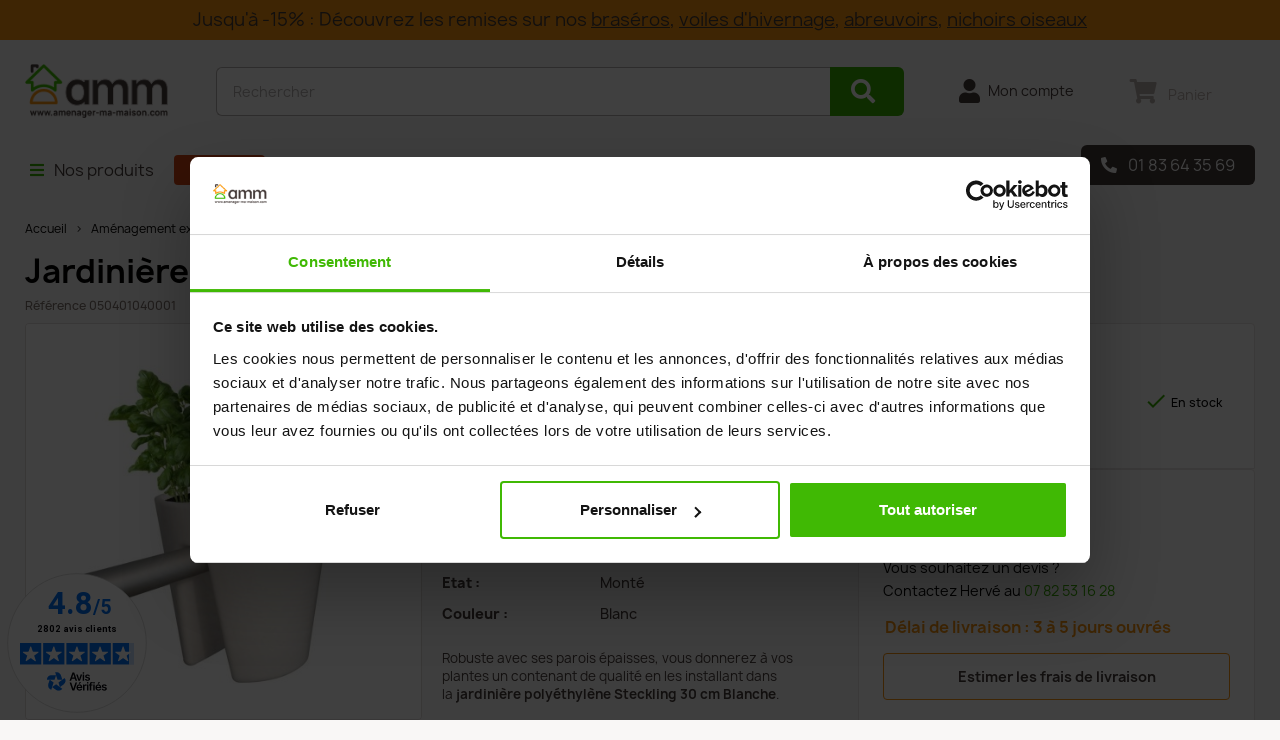

--- FILE ---
content_type: text/html; charset=utf-8
request_url: https://www.amenager-ma-maison.com/jardiniere-en-polyethylene-ronde-steckling-30-x-30-x-30-cm-blanc-160.html
body_size: 35575
content:
<!doctype html>
<html lang="fr-FR">

<head>

  
    
  <meta charset="utf-8">


  <meta http-equiv="x-ua-compatible" content="ie=edge">



  <title>Jardinière en polyéthylène ronde Steckling 30 x 30 x 30 cm blanc</title>
  
    <script data-keepinline="true">
    var ajaxGetProductUrl = '//www.amenager-ma-maison.com/module/cdc_googletagmanager/async';
    var ajaxShippingEvent = 0;
    var ajaxPaymentEvent = 1;

/* datalayer */
dataLayer = window.dataLayer || [];
    let cdcDatalayer = {"pageCategory":"product","event":"view_item","ecommerce":{"currency":"EUR","items":[{"item_name":"Jardiniere en polyethylene ronde Steckling 30 x 30 x 30 cm blanc","item_id":"160","price":"36.67","price_tax_exc":"36.67","price_tax_inc":"44","item_brand":"REPHORM","item_category":"Amenagement exterieur","item_category2":"Jardiniere - Poterie","item_category3":"Jardiniere en plastique","quantity":1,"google_business_vertical":"retail"}],"value":"36.67"},"google_tag_params":{"ecomm_pagetype":"product","ecomm_prodid":"160","ecomm_totalvalue":44,"ecomm_totalvalue_tax_exc":36.67,"ecomm_category":"Jardiniere en plastique"}};
    dataLayer.push(cdcDatalayer);

/* call to GTM Tag */
(function(w,d,s,l,i){w[l]=w[l]||[];w[l].push({'gtm.start':
new Date().getTime(),event:'gtm.js'});var f=d.getElementsByTagName(s)[0],
j=d.createElement(s),dl=l!='dataLayer'?'&l='+l:'';j.async=true;j.src=
'https://www.googletagmanager.com/gtm.js?id='+i+dl;f.parentNode.insertBefore(j,f);
})(window,document,'script','dataLayer','GTM-5DZCXS6');

/* async call to avoid cache system for dynamic data */
dataLayer.push({
  'event': 'datalayer_ready'
});
</script>
  
  <meta name="description" content="Jardinière en polyéthylène ronde Steckling 30 x 30 x 30 cm blanc est sur amenager-ma-maison.com. Profitez de tous les avantages de Jardinière en polyéthylène ronde Steckling 30 x 30 x 30 cm blanc">
  <meta name="keywords" content="">
      <meta name="robots" content="index,follow">
        <link rel="canonical" href="https://www.amenager-ma-maison.com/jardiniere-en-polyethylene-ronde-steckling-30-x-30-x-30-cm-blanc-160.html">
    
      
  
  
    <script type="application/ld+json">
  {
    "@context": "https://schema.org",
    "@type": "Organization",
    "name" : "AMENAGER MA MAISON",
    "url" : "https://www.amenager-ma-maison.com/"
         ,"logo": {
        "@type": "ImageObject",
        "url":"https://www.amenager-ma-maison.com/img/logo-1699888234.png"
      }
      }
</script>

<script type="application/ld+json">
  {
    "@context": "https://schema.org",
    "@type": "WebPage",
    "isPartOf": {
      "@type": "WebSite",
      "url":  "https://www.amenager-ma-maison.com/",
      "name": "AMENAGER MA MAISON"
    },
    "name": "Jardinière en polyéthylène ronde Steckling 30 x 30 x 30 cm blanc",
    "url":  "https://www.amenager-ma-maison.com/jardiniere-en-polyethylene-ronde-steckling-30-x-30-x-30-cm-blanc-160.html"
  }
</script>


  <script type="application/ld+json">
    {
      "@context": "https://schema.org",
      "@type": "BreadcrumbList",
      "itemListElement": [
                  {
            "@type": "ListItem",
            "position": 1,
            "name": "Accueil",
            "item": "https://www.amenager-ma-maison.com/"
          },                  {
            "@type": "ListItem",
            "position": 2,
            "name": "Aménagement extérieur",
            "item": "https://www.amenager-ma-maison.com/amenagement-exterieur-2171"
          },                  {
            "@type": "ListItem",
            "position": 3,
            "name": "Jardinière - Poterie",
            "item": "https://www.amenager-ma-maison.com/amenagement-exterieur/jardiniere-poterie-2175"
          },                  {
            "@type": "ListItem",
            "position": 4,
            "name": "Jardinière en plastique",
            "item": "https://www.amenager-ma-maison.com/amenagement-exterieur/jardiniere-poterie/jardiniere-en-plastique-2197"
          },                  {
            "@type": "ListItem",
            "position": 5,
            "name": "Jardinière en polyéthylène ronde Steckling 30 x 30 x 30 cm blanc",
            "item": "https://www.amenager-ma-maison.com/jardiniere-en-polyethylene-ronde-steckling-30-x-30-x-30-cm-blanc-160.html"
          }              ]
    }
  </script>
  
  
  
      <script type="application/ld+json">
  {
    "@context": "https://schema.org/",
    "@type": "Product",
    "name": "Jardinière en polyéthylène ronde Steckling 30 x 30 x 30 cm blanc",
    "description": "Jardinière en polyéthylène ronde Steckling 30 x 30 x 30 cm blanc est sur amenager-ma-maison.com. Profitez de tous les avantages de Jardinière en polyéthylène ronde Steckling 30 x 30 x 30 cm blanc",
    "category": "Jardinière en plastique",
    "image" :"https://www.amenager-ma-maison.com/2154-home_default/jardiniere-en-polyethylene-ronde-steckling-30-x-30-x-30-cm-blanc.jpg",    "sku": "050401040001",
    "mpn": "050401040001"
    ,"gtin13": "3662622001000"
        ,
    "brand": {
      "@type": "Brand",
      "name": "REPHORM"
    }
    	
        ,
    "weight": {
        "@context": "https://schema.org",
        "@type": "QuantitativeValue",
        "value": "2.000000",
        "unitCode": "kg"
    }
        ,
    "offers": {
      "@type": "Offer",
      "priceCurrency": "EUR",
      "name": "Jardinière en polyéthylène ronde Steckling 30 x 30 x 30 cm blanc",
      "price": "44",
      "url": "https://www.amenager-ma-maison.com/jardiniere-en-polyethylene-ronde-steckling-30-x-30-x-30-cm-blanc-160.html",
      "priceValidUntil": "2025-12-18",
              "image": ["https://www.amenager-ma-maison.com/2153-thickbox_default/jardiniere-en-polyethylene-ronde-steckling-30-x-30-x-30-cm-blanc.jpg","https://www.amenager-ma-maison.com/2154-thickbox_default/jardiniere-en-polyethylene-ronde-steckling-30-x-30-x-30-cm-blanc.jpg","https://www.amenager-ma-maison.com/2155-thickbox_default/jardiniere-en-polyethylene-ronde-steckling-30-x-30-x-30-cm-blanc.jpg","https://www.amenager-ma-maison.com/9218-thickbox_default/jardiniere-en-polyethylene-ronde-steckling-30-x-30-x-30-cm-blanc.jpg"],
            "sku": "050401040001",
      "mpn": "050401040001",
      "gtin13": "3662622001000",                  "availability": "https://schema.org/InStock",
      "seller": {
        "@type": "Organization",
        "name": "AMENAGER MA MAISON"
      }
    }

      }
</script>

  
  
    
  

  
    <meta property="og:title" content="Jardinière en polyéthylène ronde Steckling 30 x 30 x 30 cm blanc" />
    <meta property="og:description" content="Jardinière en polyéthylène ronde Steckling 30 x 30 x 30 cm blanc est sur amenager-ma-maison.com. Profitez de tous les avantages de Jardinière en polyéthylène ronde Steckling 30 x 30 x 30 cm blanc" />
    <meta property="og:url" content="https://www.amenager-ma-maison.com/jardiniere-en-polyethylene-ronde-steckling-30-x-30-x-30-cm-blanc-160.html" />
    <meta property="og:site_name" content="AMENAGER MA MAISON" />
        



  <meta name="viewport" content="width=device-width, initial-scale=1">



  <link rel="icon" type="image/vnd.microsoft.icon" href="https://www.amenager-ma-maison.com/img/favicon.ico?1699888234">
  <link rel="shortcut icon" type="image/x-icon" href="https://www.amenager-ma-maison.com/img/favicon.ico?1699888234">





    <link rel="stylesheet" href="https://www.amenager-ma-maison.com/themes/amm/assets/cache/theme-9f15d6583.css" type="text/css" media="all">




  

  <script type="text/javascript">
        var ajaxUrlAmm = "modules\/ammproduct\/ajax.php";
        var kpopupbaseurl = "https:\/\/www.amenager-ma-maison.com\/";
        var kpopuplocale = "fr";
        var prestashop = {"cart":{"products":[],"totals":{"total":{"type":"total","label":"Total","amount":0,"value":"0,00\u00a0\u20ac"},"total_including_tax":{"type":"total","label":"Total TTC\u00a0:","amount":0,"value":"0,00\u00a0\u20ac"},"total_excluding_tax":{"type":"total","label":"Total HT\u00a0:","amount":0,"value":"0,00\u00a0\u20ac"}},"subtotals":{"products":{"type":"products","label":"Sous-total","amount":0,"value":"0,00\u00a0\u20ac"},"discounts":null,"shipping":{"type":"shipping","label":"","amount":"","value":""},"tax":null},"products_count":0,"summary_string":"0 articles","vouchers":{"allowed":1,"added":[]},"discounts":[],"minimalPurchase":0,"minimalPurchaseRequired":""},"currency":{"id":1,"name":"Euro","iso_code":"EUR","iso_code_num":"978","sign":"\u20ac"},"customer":{"lastname":null,"firstname":null,"email":null,"birthday":null,"newsletter":null,"newsletter_date_add":null,"optin":null,"website":null,"company":null,"siret":null,"ape":null,"is_logged":false,"gender":{"type":null,"name":null},"addresses":[]},"country":{"id_zone":6,"id_currency":0,"call_prefix":33,"iso_code":"FR","active":"1","contains_states":"0","need_identification_number":"0","need_zip_code":"1","zip_code_format":"NNNNN","display_tax_label":"1","name":"France","id":8},"language":{"name":"Fran\u00e7ais (French)","iso_code":"fr","locale":"fr-FR","language_code":"fr-fr","active":"1","is_rtl":"0","date_format_lite":"d\/m\/Y","date_format_full":"d\/m\/Y H:i:s","id":1},"page":{"title":"","canonical":"https:\/\/www.amenager-ma-maison.com\/jardiniere-en-polyethylene-ronde-steckling-30-x-30-x-30-cm-blanc-160.html","meta":{"title":"Jardini\u00e8re en poly\u00e9thyl\u00e8ne ronde Steckling 30 x 30 x 30 cm blanc","description":"Jardini\u00e8re en poly\u00e9thyl\u00e8ne ronde Steckling 30 x 30 x 30 cm blanc est sur amenager-ma-maison.com. Profitez de tous les avantages de Jardini\u00e8re en poly\u00e9thyl\u00e8ne ronde Steckling 30 x 30 x 30 cm blanc","keywords":"","robots":"index"},"page_name":"product","body_classes":{"lang-fr":true,"lang-rtl":false,"country-FR":true,"currency-EUR":true,"layout-full-width":true,"page-product":true,"tax-display-enabled":true,"page-customer-account":false,"product-id-160":true,"product-Jardini\u00e8re en poly\u00e9thyl\u00e8ne ronde Steckling 30 x 30 x 30 cm blanc":true,"product-id-category-2197":true,"product-id-manufacturer-43":true,"product-id-supplier-0":true,"product-available-for-order":true},"admin_notifications":[],"password-policy":{"feedbacks":{"0":"Tr\u00e8s faible","1":"Faible","2":"Moyenne","3":"Fort","4":"Tr\u00e8s fort","Straight rows of keys are easy to guess":"Les suites de touches sur le clavier sont faciles \u00e0 deviner","Short keyboard patterns are easy to guess":"Les mod\u00e8les courts sur le clavier sont faciles \u00e0 deviner.","Use a longer keyboard pattern with more turns":"Utilisez une combinaison de touches plus longue et plus complexe.","Repeats like \"aaa\" are easy to guess":"Les r\u00e9p\u00e9titions (ex. : \"aaa\") sont faciles \u00e0 deviner.","Repeats like \"abcabcabc\" are only slightly harder to guess than \"abc\"":"Les r\u00e9p\u00e9titions (ex. : \"abcabcabc\") sont seulement un peu plus difficiles \u00e0 deviner que \"abc\".","Sequences like abc or 6543 are easy to guess":"Les s\u00e9quences (ex. : abc ou 6543) sont faciles \u00e0 deviner.","Recent years are easy to guess":"Les ann\u00e9es r\u00e9centes sont faciles \u00e0 deviner.","Dates are often easy to guess":"Les dates sont souvent faciles \u00e0 deviner.","This is a top-10 common password":"Ce mot de passe figure parmi les 10 mots de passe les plus courants.","This is a top-100 common password":"Ce mot de passe figure parmi les 100 mots de passe les plus courants.","This is a very common password":"Ceci est un mot de passe tr\u00e8s courant.","This is similar to a commonly used password":"Ce mot de passe est similaire \u00e0 un mot de passe couramment utilis\u00e9.","A word by itself is easy to guess":"Un mot seul est facile \u00e0 deviner.","Names and surnames by themselves are easy to guess":"Les noms et les surnoms seuls sont faciles \u00e0 deviner.","Common names and surnames are easy to guess":"Les noms et les pr\u00e9noms courants sont faciles \u00e0 deviner.","Use a few words, avoid common phrases":"Utilisez quelques mots, \u00e9vitez les phrases courantes.","No need for symbols, digits, or uppercase letters":"Pas besoin de symboles, de chiffres ou de majuscules.","Avoid repeated words and characters":"\u00c9viter de r\u00e9p\u00e9ter les mots et les caract\u00e8res.","Avoid sequences":"\u00c9viter les s\u00e9quences.","Avoid recent years":"\u00c9vitez les ann\u00e9es r\u00e9centes.","Avoid years that are associated with you":"\u00c9vitez les ann\u00e9es qui vous sont associ\u00e9es.","Avoid dates and years that are associated with you":"\u00c9vitez les dates et les ann\u00e9es qui vous sont associ\u00e9es.","Capitalization doesn't help very much":"Les majuscules ne sont pas tr\u00e8s utiles.","All-uppercase is almost as easy to guess as all-lowercase":"Un mot de passe tout en majuscules est presque aussi facile \u00e0 deviner qu'un mot de passe tout en minuscules.","Reversed words aren't much harder to guess":"Les mots invers\u00e9s ne sont pas beaucoup plus difficiles \u00e0 deviner.","Predictable substitutions like '@' instead of 'a' don't help very much":"Les substitutions pr\u00e9visibles comme '\"@\" au lieu de \"a\" n'aident pas beaucoup.","Add another word or two. Uncommon words are better.":"Ajoutez un autre mot ou deux. Pr\u00e9f\u00e9rez les mots peu courants."}}},"shop":{"name":"AMENAGER MA MAISON","logo":"https:\/\/www.amenager-ma-maison.com\/img\/logo-1699888234.png","stores_icon":"https:\/\/www.amenager-ma-maison.com\/img\/logo_stores.png","favicon":"https:\/\/www.amenager-ma-maison.com\/img\/favicon.ico"},"core_js_public_path":"\/themes\/","urls":{"base_url":"https:\/\/www.amenager-ma-maison.com\/","current_url":"https:\/\/www.amenager-ma-maison.com\/jardiniere-en-polyethylene-ronde-steckling-30-x-30-x-30-cm-blanc-160.html","shop_domain_url":"https:\/\/www.amenager-ma-maison.com","img_ps_url":"https:\/\/www.amenager-ma-maison.com\/img\/","img_cat_url":"https:\/\/www.amenager-ma-maison.com\/img\/c\/","img_lang_url":"https:\/\/www.amenager-ma-maison.com\/img\/l\/","img_prod_url":"https:\/\/www.amenager-ma-maison.com\/img\/p\/","img_manu_url":"https:\/\/www.amenager-ma-maison.com\/img\/m\/","img_sup_url":"https:\/\/www.amenager-ma-maison.com\/img\/su\/","img_ship_url":"https:\/\/www.amenager-ma-maison.com\/img\/s\/","img_store_url":"https:\/\/www.amenager-ma-maison.com\/img\/st\/","img_col_url":"https:\/\/www.amenager-ma-maison.com\/img\/co\/","img_url":"https:\/\/www.amenager-ma-maison.com\/themes\/amm\/assets\/img\/","css_url":"https:\/\/www.amenager-ma-maison.com\/themes\/amm\/assets\/css\/","js_url":"https:\/\/www.amenager-ma-maison.com\/themes\/amm\/assets\/js\/","pic_url":"https:\/\/www.amenager-ma-maison.com\/upload\/","theme_assets":"https:\/\/www.amenager-ma-maison.com\/themes\/amm\/assets\/","theme_dir":"https:\/\/www.amenager-ma-maison.com\/var\/www\/amenager\/www\/themes\/amm\/","pages":{"address":"https:\/\/www.amenager-ma-maison.com\/adresse","addresses":"https:\/\/www.amenager-ma-maison.com\/adresses","authentication":"https:\/\/www.amenager-ma-maison.com\/authentification","manufacturer":"https:\/\/www.amenager-ma-maison.com\/fabricants","cart":"https:\/\/www.amenager-ma-maison.com\/panier","category":"https:\/\/www.amenager-ma-maison.com\/index.php?controller=category","cms":"https:\/\/www.amenager-ma-maison.com\/index.php?controller=cms","contact":"https:\/\/www.amenager-ma-maison.com\/contactez-nous","discount":"https:\/\/www.amenager-ma-maison.com\/bons-de-reduction","guest_tracking":"https:\/\/www.amenager-ma-maison.com\/guest-tracking","history":"https:\/\/www.amenager-ma-maison.com\/historique-des-commandes","identity":"https:\/\/www.amenager-ma-maison.com\/identite","index":"https:\/\/www.amenager-ma-maison.com\/","my_account":"https:\/\/www.amenager-ma-maison.com\/mon-compte","order_confirmation":"https:\/\/www.amenager-ma-maison.com\/index.php?controller=order-confirmation","order_detail":"https:\/\/www.amenager-ma-maison.com\/index.php?controller=order-detail","order_follow":"https:\/\/www.amenager-ma-maison.com\/details-de-la-commande","order":"https:\/\/www.amenager-ma-maison.com\/commande","order_return":"https:\/\/www.amenager-ma-maison.com\/index.php?controller=order-return","order_slip":"https:\/\/www.amenager-ma-maison.com\/avoirs","pagenotfound":"https:\/\/www.amenager-ma-maison.com\/erreur-404","password":"https:\/\/www.amenager-ma-maison.com\/mot-de-passe-oublie","pdf_invoice":"https:\/\/www.amenager-ma-maison.com\/index.php?controller=pdf-invoice","pdf_order_return":"https:\/\/www.amenager-ma-maison.com\/index.php?controller=pdf-order-return","pdf_order_slip":"https:\/\/www.amenager-ma-maison.com\/index.php?controller=pdf-order-slip","prices_drop":"https:\/\/www.amenager-ma-maison.com\/index.php?controller=prices-drop","product":"https:\/\/www.amenager-ma-maison.com\/index.php?controller=product","registration":"https:\/\/www.amenager-ma-maison.com\/index.php?controller=registration","search":"https:\/\/www.amenager-ma-maison.com\/recherche","sitemap":"https:\/\/www.amenager-ma-maison.com\/plan-du-site","stores":"https:\/\/www.amenager-ma-maison.com\/magasins","supplier":"https:\/\/www.amenager-ma-maison.com\/fournisseurs","new_products":"https:\/\/www.amenager-ma-maison.com\/nouveaux-produits","brands":"https:\/\/www.amenager-ma-maison.com\/fabricants","register":"https:\/\/www.amenager-ma-maison.com\/index.php?controller=registration","order_login":"https:\/\/www.amenager-ma-maison.com\/commande?login=1"},"alternative_langs":[],"actions":{"logout":"https:\/\/www.amenager-ma-maison.com\/?mylogout="},"no_picture_image":{"bySize":{"cart_default":{"url":"https:\/\/www.amenager-ma-maison.com\/img\/p\/fr-default-cart_default.jpg","width":80,"height":80},"small_default":{"url":"https:\/\/www.amenager-ma-maison.com\/img\/p\/fr-default-small_default.jpg","width":98,"height":98},"medium_default":{"url":"https:\/\/www.amenager-ma-maison.com\/img\/p\/fr-default-medium_default.jpg","width":125,"height":125},"home_default":{"url":"https:\/\/www.amenager-ma-maison.com\/img\/p\/fr-default-home_default.jpg","width":250,"height":250},"amm_home_default":{"url":"https:\/\/www.amenager-ma-maison.com\/img\/p\/fr-default-amm_home_default.jpg","width":280,"height":280},"large_default":{"url":"https:\/\/www.amenager-ma-maison.com\/img\/p\/fr-default-large_default.jpg","width":458,"height":458},"thickbox_default":{"url":"https:\/\/www.amenager-ma-maison.com\/img\/p\/fr-default-thickbox_default.jpg","width":800,"height":800}},"small":{"url":"https:\/\/www.amenager-ma-maison.com\/img\/p\/fr-default-cart_default.jpg","width":80,"height":80},"medium":{"url":"https:\/\/www.amenager-ma-maison.com\/img\/p\/fr-default-home_default.jpg","width":250,"height":250},"large":{"url":"https:\/\/www.amenager-ma-maison.com\/img\/p\/fr-default-thickbox_default.jpg","width":800,"height":800},"legend":""}},"configuration":{"display_taxes_label":true,"display_prices_tax_incl":true,"is_catalog":false,"show_prices":true,"opt_in":{"partner":false},"quantity_discount":{"type":"discount","label":"Remise sur prix unitaire"},"voucher_enabled":1,"return_enabled":0},"field_required":[],"breadcrumb":{"links":[{"title":"Accueil","url":"https:\/\/www.amenager-ma-maison.com\/"},{"title":"Am\u00e9nagement ext\u00e9rieur","url":"https:\/\/www.amenager-ma-maison.com\/amenagement-exterieur-2171"},{"title":"Jardini\u00e8re - Poterie","url":"https:\/\/www.amenager-ma-maison.com\/amenagement-exterieur\/jardiniere-poterie-2175"},{"title":"Jardini\u00e8re en plastique","url":"https:\/\/www.amenager-ma-maison.com\/amenagement-exterieur\/jardiniere-poterie\/jardiniere-en-plastique-2197"},{"title":"Jardini\u00e8re en poly\u00e9thyl\u00e8ne ronde Steckling 30 x 30 x 30 cm blanc","url":"https:\/\/www.amenager-ma-maison.com\/jardiniere-en-polyethylene-ronde-steckling-30-x-30-x-30-cm-blanc-160.html"}],"count":5},"link":{"protocol_link":"https:\/\/","protocol_content":"https:\/\/"},"time":1764740594,"static_token":"631bb15767f29e750ffa4862a5052d0a","token":"46ca9edf2f7293903e796de28492fc89","debug":false};
        var prestashopFacebookAjaxController = "https:\/\/www.amenager-ma-maison.com\/module\/ps_facebook\/Ajax";
        var psemailsubscription_subscription = "https:\/\/www.amenager-ma-maison.com\/module\/ps_emailsubscription\/subscription";
        var psr_icon_color = "#F19D76";
        var ratio_conv = 0;
        var show_conv = false;
      </script>



  <div class="header-banner">
    
	<script async charset="utf-8" src="https://widgets.rr.skeepers.io/generated/f1fc7fda-b6c2-d724-c95a-11e21e6b122c/65477b06-9813-4c84-8eaf-e3a88911042e.js"></script>
  </div>



  <style>.ets_mm_megamenu .mm_menus_li .h4,
.ets_mm_megamenu .mm_menus_li .h5,
.ets_mm_megamenu .mm_menus_li .h6,
.ets_mm_megamenu .mm_menus_li .h1,
.ets_mm_megamenu .mm_menus_li .h2,
.ets_mm_megamenu .mm_menus_li .h3,
.ets_mm_megamenu .mm_menus_li .h4 *:not(i),
.ets_mm_megamenu .mm_menus_li .h5 *:not(i),
.ets_mm_megamenu .mm_menus_li .h6 *:not(i),
.ets_mm_megamenu .mm_menus_li .h1 *:not(i),
.ets_mm_megamenu .mm_menus_li .h2 *:not(i),
.ets_mm_megamenu .mm_menus_li .h3 *:not(i),
.ets_mm_megamenu .mm_menus_li > a{
    font-family: inherit;
}
.ets_mm_megamenu *:not(.fa):not(i){
    font-family: inherit;
}

.ets_mm_block *{
    font-size: 14px;
}    

@media (min-width: 768px){
/*layout 1*/
    .ets_mm_megamenu.layout_layout1{
        background: ;
    }
    .layout_layout1 .ets_mm_megamenu_content{
      background: linear-gradient(#FFFFFF, #F2F2F2) repeat scroll 0 0 rgba(0, 0, 0, 0);
      background: -webkit-linear-gradient(#FFFFFF, #F2F2F2) repeat scroll 0 0 rgba(0, 0, 0, 0);
      background: -o-linear-gradient(#FFFFFF, #F2F2F2) repeat scroll 0 0 rgba(0, 0, 0, 0);
    }
    .ets_mm_megamenu.layout_layout1:not(.ybc_vertical_menu) .mm_menus_ul{
         background: ;
    }

    #header .layout_layout1:not(.ybc_vertical_menu) .mm_menus_li > a,
    .layout_layout1 .ybc-menu-vertical-button,
    .layout_layout1 .mm_extra_item *{
        color: 
    }
    .layout_layout1 .ybc-menu-vertical-button .ybc-menu-button-toggle_icon_default .icon-bar{
        background-color: 
    }
    .layout_layout1:not(.click_open_submenu) .mm_menus_li:hover > a,
    .layout_layout1.click_open_submenu .mm_menus_li.open_li > a,
    .layout_layout1 .mm_menus_li.active > a,
    #header .layout_layout1:not(.click_open_submenu) .mm_menus_li:hover > a,
    #header .layout_layout1.click_open_submenu .mm_menus_li.open_li > a,
    #header .layout_layout1 .mm_menus_li.menu_hover > a,
    .layout_layout1:hover .ybc-menu-vertical-button,
    .layout_layout1 .mm_extra_item button[type="submit"]:hover i,
    #header .layout_layout1 .mm_menus_li.active > a{
        color: ;
    }
    
    .layout_layout1:not(.ybc_vertical_menu):not(.click_open_submenu) .mm_menus_li > a:before,
    .layout_layout1:not(.ybc_vertical_menu).click_open_submenu .mm_menus_li.open_li > a:before,
    .layout_layout1.ybc_vertical_menu:hover .ybc-menu-vertical-button:before,
    .layout_layout1:hover .ybc-menu-vertical-button .ybc-menu-button-toggle_icon_default .icon-bar,
    .ybc-menu-vertical-button.layout_layout1:hover{background-color: ;}
    
    .layout_layout1:not(.ybc_vertical_menu):not(.click_open_submenu) .mm_menus_li:hover > a,
    .layout_layout1:not(.ybc_vertical_menu).click_open_submenu .mm_menus_li.open_li > a,
    .layout_layout1:not(.ybc_vertical_menu) .mm_menus_li.menu_hover > a,
    .ets_mm_megamenu.layout_layout1.ybc_vertical_menu:hover,
    #header .layout_layout1:not(.ybc_vertical_menu):not(.click_open_submenu) .mm_menus_li:hover > a,
    #header .layout_layout1:not(.ybc_vertical_menu).click_open_submenu .mm_menus_li.open_li > a,
    #header .layout_layout1:not(.ybc_vertical_menu) .mm_menus_li.menu_hover > a,
    .ets_mm_megamenu.layout_layout1.ybc_vertical_menu:hover{
        background: ;
    }
    
    .layout_layout1.ets_mm_megamenu .mm_columns_ul,
    .layout_layout1.ybc_vertical_menu .mm_menus_ul{
        background-color: ;
    }
    #header .layout_layout1 .ets_mm_block_content a,
    #header .layout_layout1 .ets_mm_block_content p,
    .layout_layout1.ybc_vertical_menu .mm_menus_li > a,
    #header .layout_layout1.ybc_vertical_menu .mm_menus_li > a{
        color: ;
    }
    
    .layout_layout1 .mm_columns_ul .h1,
    .layout_layout1 .mm_columns_ul .h2,
    .layout_layout1 .mm_columns_ul .h3,
    .layout_layout1 .mm_columns_ul .h4,
    .layout_layout1 .mm_columns_ul .h5,
    .layout_layout1 .mm_columns_ul .h6,
    .layout_layout1 .mm_columns_ul .ets_mm_block > .h1 a,
    .layout_layout1 .mm_columns_ul .ets_mm_block > .h2 a,
    .layout_layout1 .mm_columns_ul .ets_mm_block > .h3 a,
    .layout_layout1 .mm_columns_ul .ets_mm_block > .h4 a,
    .layout_layout1 .mm_columns_ul .ets_mm_block > .h5 a,
    .layout_layout1 .mm_columns_ul .ets_mm_block > .h6 a,
    #header .layout_layout1 .mm_columns_ul .ets_mm_block > .h1 a,
    #header .layout_layout1 .mm_columns_ul .ets_mm_block > .h2 a,
    #header .layout_layout1 .mm_columns_ul .ets_mm_block > .h3 a,
    #header .layout_layout1 .mm_columns_ul .ets_mm_block > .h4 a,
    #header .layout_layout1 .mm_columns_ul .ets_mm_block > .h5 a,
    #header .layout_layout1 .mm_columns_ul .ets_mm_block > .h6 a,
    .layout_layout1 .mm_columns_ul .h1,
    .layout_layout1 .mm_columns_ul .h2,
    .layout_layout1 .mm_columns_ul .h3,
    .layout_layout1 .mm_columns_ul .h4,
    .layout_layout1 .mm_columns_ul .h5,
    .layout_layout1 .mm_columns_ul .h6{
        color: ;
    }
    
    
    .layout_layout1 li:hover > a,
    .layout_layout1 li > a:hover,
    .layout_layout1 .mm_tabs_li.open .mm_tab_toggle_title,
    .layout_layout1 .mm_tabs_li.open .mm_tab_toggle_title a,
    .layout_layout1 .mm_tabs_li:hover .mm_tab_toggle_title,
    .layout_layout1 .mm_tabs_li:hover .mm_tab_toggle_title a,
    #header .layout_layout1 .mm_tabs_li.open .mm_tab_toggle_title,
    #header .layout_layout1 .mm_tabs_li.open .mm_tab_toggle_title a,
    #header .layout_layout1 .mm_tabs_li:hover .mm_tab_toggle_title,
    #header .layout_layout1 .mm_tabs_li:hover .mm_tab_toggle_title a,
    .layout_layout1.ybc_vertical_menu .mm_menus_li > a,
    #header .layout_layout1 li:hover > a,
    .layout_layout1.ybc_vertical_menu:not(.click_open_submenu) .mm_menus_li:hover > a,
    .layout_layout1.ybc_vertical_menu.click_open_submenu .mm_menus_li.open_li > a,
    #header .layout_layout1.ybc_vertical_menu:not(.click_open_submenu) .mm_menus_li:hover > a,
    #header .layout_layout1.ybc_vertical_menu.click_open_submenu .mm_menus_li.open_li > a,
    #header .layout_layout1 .mm_columns_ul .mm_block_type_product .product-title > a:hover,
    #header .layout_layout1 li > a:hover{color: ;}
    
    
/*end layout 1*/
    
    
    /*layout 2*/
    .ets_mm_megamenu.layout_layout2{
        background-color: #3cabdb;
    }
    
    #header .layout_layout2:not(.ybc_vertical_menu) .mm_menus_li > a,
    .layout_layout2 .ybc-menu-vertical-button,
    .layout_layout2 .mm_extra_item *{
        color: #ffffff
    }
    .layout_layout2 .ybc-menu-vertical-button .ybc-menu-button-toggle_icon_default .icon-bar{
        background-color: #ffffff
    }
    .layout_layout2:not(.ybc_vertical_menu):not(.click_open_submenu) .mm_menus_li:hover > a,
    .layout_layout2:not(.ybc_vertical_menu).click_open_submenu .mm_menus_li.open_li > a,
    .layout_layout2:not(.ybc_vertical_menu) .mm_menus_li.active > a,
    #header .layout_layout2:not(.ybc_vertical_menu):not(.click_open_submenu) .mm_menus_li:hover > a,
    #header .layout_layout2:not(.ybc_vertical_menu).click_open_submenu .mm_menus_li.open_li > a,
    .layout_layout2:hover .ybc-menu-vertical-button,
    .layout_layout2 .mm_extra_item button[type="submit"]:hover i,
    #header .layout_layout2:not(.ybc_vertical_menu) .mm_menus_li.active > a{color: #ffffff;}
    
    .layout_layout2:hover .ybc-menu-vertical-button .ybc-menu-button-toggle_icon_default .icon-bar{
        background-color: #ffffff;
    }
    .layout_layout2:not(.ybc_vertical_menu):not(.click_open_submenu) .mm_menus_li:hover > a,
    .layout_layout2:not(.ybc_vertical_menu).click_open_submenu .mm_menus_li.open_li > a,
    #header .layout_layout2:not(.ybc_vertical_menu):not(.click_open_submenu) .mm_menus_li:hover > a,
    #header .layout_layout2:not(.ybc_vertical_menu).click_open_submenu .mm_menus_li.open_li > a,
    .ets_mm_megamenu.layout_layout2.ybc_vertical_menu:hover{
        background-color: #50b4df;
    }
    
    .layout_layout2.ets_mm_megamenu .mm_columns_ul,
    .layout_layout2.ybc_vertical_menu .mm_menus_ul{
        background-color: #ffffff;
    }
    #header .layout_layout2 .ets_mm_block_content a,
    .layout_layout2.ybc_vertical_menu .mm_menus_li > a,
    #header .layout_layout2.ybc_vertical_menu .mm_menus_li > a,
    #header .layout_layout2 .ets_mm_block_content p{
        color: #666666;
    }
    
    .layout_layout2 .mm_columns_ul .h1,
    .layout_layout2 .mm_columns_ul .h2,
    .layout_layout2 .mm_columns_ul .h3,
    .layout_layout2 .mm_columns_ul .h4,
    .layout_layout2 .mm_columns_ul .h5,
    .layout_layout2 .mm_columns_ul .h6,
    .layout_layout2 .mm_columns_ul .ets_mm_block > .h1 a,
    .layout_layout2 .mm_columns_ul .ets_mm_block > .h2 a,
    .layout_layout2 .mm_columns_ul .ets_mm_block > .h3 a,
    .layout_layout2 .mm_columns_ul .ets_mm_block > .h4 a,
    .layout_layout2 .mm_columns_ul .ets_mm_block > .h5 a,
    .layout_layout2 .mm_columns_ul .ets_mm_block > .h6 a,
    #header .layout_layout2 .mm_columns_ul .ets_mm_block > .h1 a,
    #header .layout_layout2 .mm_columns_ul .ets_mm_block > .h2 a,
    #header .layout_layout2 .mm_columns_ul .ets_mm_block > .h3 a,
    #header .layout_layout2 .mm_columns_ul .ets_mm_block > .h4 a,
    #header .layout_layout2 .mm_columns_ul .ets_mm_block > .h5 a,
    #header .layout_layout2 .mm_columns_ul .ets_mm_block > .h6 a,
    .layout_layout2 .mm_columns_ul .h1,
    .layout_layout2 .mm_columns_ul .h2,
    .layout_layout2 .mm_columns_ul .h3,
    .layout_layout2 .mm_columns_ul .h4,
    .layout_layout2 .mm_columns_ul .h5,
    .layout_layout2 .mm_columns_ul .h6{
        color: #414141;
    }
    
    
    .layout_layout2 li:hover > a,
    .layout_layout2 li > a:hover,
    .layout_layout2 .mm_tabs_li.open .mm_tab_toggle_title,
    .layout_layout2 .mm_tabs_li.open .mm_tab_toggle_title a,
    .layout_layout2 .mm_tabs_li:hover .mm_tab_toggle_title,
    .layout_layout2 .mm_tabs_li:hover .mm_tab_toggle_title a,
    #header .layout_layout2 .mm_tabs_li.open .mm_tab_toggle_title,
    #header .layout_layout2 .mm_tabs_li.open .mm_tab_toggle_title a,
    #header .layout_layout2 .mm_tabs_li:hover .mm_tab_toggle_title,
    #header .layout_layout2 .mm_tabs_li:hover .mm_tab_toggle_title a,
    #header .layout_layout2 li:hover > a,
    .layout_layout2.ybc_vertical_menu .mm_menus_li > a,
    .layout_layout2.ybc_vertical_menu:not(.click_open_submenu) .mm_menus_li:hover > a,
    .layout_layout2.ybc_vertical_menu.click_open_submenu .mm_menus_li.open_li > a,
    #header .layout_layout2.ybc_vertical_menu:not(.click_open_submenu) .mm_menus_li:hover > a,
    #header .layout_layout2.ybc_vertical_menu.click_open_submenu.open_li .mm_menus_li > a,
    #header .layout_layout2 .mm_columns_ul .mm_block_type_product .product-title > a:hover,
    #header .layout_layout2 li > a:hover{color: #fc4444;}
    
    
    
    /*layout 3*/
    .ets_mm_megamenu.layout_layout3,
    .layout_layout3 .mm_tab_li_content{
        background-color: #333333;
        
    }
    #header .layout_layout3:not(.ybc_vertical_menu) .mm_menus_li > a,
    .layout_layout3 .ybc-menu-vertical-button,
    .layout_layout3 .mm_extra_item *{
        color: #ffffff
    }
    .layout_layout3 .ybc-menu-vertical-button .ybc-menu-button-toggle_icon_default .icon-bar{
        background-color: #ffffff
    }
    .layout_layout3:not(.click_open_submenu) .mm_menus_li:hover > a,
    .layout_layout3.click_open_submenu .mm_menus_li.open_li > a,
    .layout_layout3 .mm_menus_li.active > a,
    .layout_layout3 .mm_extra_item button[type="submit"]:hover i,
    #header .layout_layout3:not(.click_open_submenu) .mm_menus_li:hover > a,
    #header .layout_layout3.click_open_submenu .mm_menus_li.open_li > a,
    #header .layout_layout3 .mm_menus_li.active > a,
    .layout_layout3:hover .ybc-menu-vertical-button,
    .layout_layout3:hover .ybc-menu-vertical-button .ybc-menu-button-toggle_icon_default .icon-bar{
        color: #ffffff;
    }
    
    .layout_layout3:not(.ybc_vertical_menu):not(.click_open_submenu) .mm_menus_li:hover > a,
    .layout_layout3:not(.ybc_vertical_menu).click_open_submenu .mm_menus_li.open_li > a,
    #header .layout_layout3:not(.ybc_vertical_menu):not(.click_open_submenu) .mm_menus_li:hover > a,
    #header .layout_layout3:not(.ybc_vertical_menu).click_open_submenu .mm_menus_li.open_li > a,
    .ets_mm_megamenu.layout_layout3.ybc_vertical_menu:hover,
    .layout_layout3 .mm_tabs_li.open .mm_columns_contents_ul,
    .layout_layout3 .mm_tabs_li.open .mm_tab_li_content {
        background-color: #000000;
    }
    .layout_layout3 .mm_tabs_li.open.mm_tabs_has_content .mm_tab_li_content .mm_tab_name::before{
        border-right-color: #000000;
    }
    .layout_layout3.ets_mm_megamenu .mm_columns_ul,
    .ybc_vertical_menu.layout_layout3 .mm_menus_ul.ets_mn_submenu_full_height .mm_menus_li:hover a::before,
    .layout_layout3.ybc_vertical_menu .mm_menus_ul{
        background-color: #000000;
        border-color: #000000;
    }
    #header .layout_layout3 .ets_mm_block_content a,
    #header .layout_layout3 .ets_mm_block_content p,
    .layout_layout3.ybc_vertical_menu .mm_menus_li > a,
    #header .layout_layout3.ybc_vertical_menu .mm_menus_li > a{
        color: #dcdcdc;
    }
    
    .layout_layout3 .mm_columns_ul .h1,
    .layout_layout3 .mm_columns_ul .h2,
    .layout_layout3 .mm_columns_ul .h3,
    .layout_layout3 .mm_columns_ul .h4,
    .layout_layout3 .mm_columns_ul .h5,
    .layout_layout3 .mm_columns_ul .h6,
    .layout_layout3 .mm_columns_ul .ets_mm_block > .h1 a,
    .layout_layout3 .mm_columns_ul .ets_mm_block > .h2 a,
    .layout_layout3 .mm_columns_ul .ets_mm_block > .h3 a,
    .layout_layout3 .mm_columns_ul .ets_mm_block > .h4 a,
    .layout_layout3 .mm_columns_ul .ets_mm_block > .h5 a,
    .layout_layout3 .mm_columns_ul .ets_mm_block > .h6 a,
    #header .layout_layout3 .mm_columns_ul .ets_mm_block > .h1 a,
    #header .layout_layout3 .mm_columns_ul .ets_mm_block > .h2 a,
    #header .layout_layout3 .mm_columns_ul .ets_mm_block > .h3 a,
    #header .layout_layout3 .mm_columns_ul .ets_mm_block > .h4 a,
    #header .layout_layout3 .mm_columns_ul .ets_mm_block > .h5 a,
    #header .layout_layout3 .mm_columns_ul .ets_mm_block > .h6 a,
    .layout_layout3 .mm_columns_ul .h1,
    .layout_layout3 .mm_columns_ul .h2,
    .layout_layout3 .mm_columns_ul .h3,
    .layout_layout3.ybc_vertical_menu:not(.click_open_submenu) .mm_menus_li:hover > a,
    .layout_layout3.ybc_vertical_menu.click_open_submenu .mm_menus_li.open_li > a,
    #header .layout_layout3.ybc_vertical_menu:not(.click_open_submenu) .mm_menus_li:hover > a,
    #header .layout_layout3.ybc_vertical_menu.click_open_submenu .mm_menus_li.open_li > a,
    .layout_layout3 .mm_columns_ul .h4,
    .layout_layout3 .mm_columns_ul .h5,
    .layout_layout3 .mm_columns_ul .h6{
        color: #ec4249;
    }
    
    
    .layout_layout3 li:hover > a,
    .layout_layout3 li > a:hover,
    .layout_layout3 .mm_tabs_li.open .mm_tab_toggle_title,
    .layout_layout3 .mm_tabs_li.open .mm_tab_toggle_title a,
    .layout_layout3 .mm_tabs_li:hover .mm_tab_toggle_title,
    .layout_layout3 .mm_tabs_li:hover .mm_tab_toggle_title a,
    #header .layout_layout3 .mm_tabs_li.open .mm_tab_toggle_title,
    #header .layout_layout3 .mm_tabs_li.open .mm_tab_toggle_title a,
    #header .layout_layout3 .mm_tabs_li:hover .mm_tab_toggle_title,
    #header .layout_layout3 .mm_tabs_li:hover .mm_tab_toggle_title a,
    #header .layout_layout3 li:hover > a,
    #header .layout_layout3 .mm_columns_ul .mm_block_type_product .product-title > a:hover,
    #header .layout_layout3 li > a:hover,
    .layout_layout3.ybc_vertical_menu .mm_menus_li > a,
    .layout_layout3 .has-sub .ets_mm_categories li > a:hover,
    #header .layout_layout3 .has-sub .ets_mm_categories li > a:hover{color: #fc4444;}
    
    
    /*layout 4*/
    
    .ets_mm_megamenu.layout_layout4{
        background-color: #ffffff;
    }
    .ets_mm_megamenu.layout_layout4:not(.ybc_vertical_menu) .mm_menus_ul{
         background: #ffffff;
    }

    #header .layout_layout4:not(.ybc_vertical_menu) .mm_menus_li > a,
    .layout_layout4 .ybc-menu-vertical-button,
    .layout_layout4 .mm_extra_item *{
        color: #333333
    }
    .layout_layout4 .ybc-menu-vertical-button .ybc-menu-button-toggle_icon_default .icon-bar{
        background-color: #333333
    }
    
    .layout_layout4:not(.click_open_submenu) .mm_menus_li:hover > a,
    .layout_layout4.click_open_submenu .mm_menus_li.open_li > a,
    .layout_layout4 .mm_menus_li.active > a,
    #header .layout_layout4:not(.click_open_submenu) .mm_menus_li:hover > a,
    #header .layout_layout4.click_open_submenu .mm_menus_li.open_li > a,
    .layout_layout4:hover .ybc-menu-vertical-button,
    #header .layout_layout4 .mm_menus_li.active > a{color: #ffffff;}
    
    .layout_layout4:hover .ybc-menu-vertical-button .ybc-menu-button-toggle_icon_default .icon-bar{
        background-color: #ffffff;
    }
    
    .layout_layout4:not(.ybc_vertical_menu):not(.click_open_submenu) .mm_menus_li:hover > a,
    .layout_layout4:not(.ybc_vertical_menu).click_open_submenu .mm_menus_li.open_li > a,
    .layout_layout4:not(.ybc_vertical_menu) .mm_menus_li.active > a,
    .layout_layout4:not(.ybc_vertical_menu) .mm_menus_li:hover > span, 
    .layout_layout4:not(.ybc_vertical_menu) .mm_menus_li.active > span,
    #header .layout_layout4:not(.ybc_vertical_menu):not(.click_open_submenu) .mm_menus_li:hover > a,
    #header .layout_layout4:not(.ybc_vertical_menu).click_open_submenu .mm_menus_li.open_li > a,
    #header .layout_layout4:not(.ybc_vertical_menu) .mm_menus_li.active > a,
    .layout_layout4:not(.ybc_vertical_menu):not(.click_open_submenu) .mm_menus_li:hover > a,
    .layout_layout4:not(.ybc_vertical_menu).click_open_submenu .mm_menus_li.open_li > a,
    #header .layout_layout4:not(.ybc_vertical_menu):not(.click_open_submenu) .mm_menus_li:hover > a,
    #header .layout_layout4:not(.ybc_vertical_menu).click_open_submenu .mm_menus_li.open_li > a,
    .ets_mm_megamenu.layout_layout4.ybc_vertical_menu:hover,
    #header .layout_layout4 .mm_menus_li:hover > span, 
    #header .layout_layout4 .mm_menus_li.active > span{
        background-color: #ec4249;
    }
    .layout_layout4 .ets_mm_megamenu_content {
      border-bottom-color: #ec4249;
    }
    
    .layout_layout4.ets_mm_megamenu .mm_columns_ul,
    .ybc_vertical_menu.layout_layout4 .mm_menus_ul .mm_menus_li:hover a::before,
    .layout_layout4.ybc_vertical_menu .mm_menus_ul{
        background-color: #ffffff;
    }
    #header .layout_layout4 .ets_mm_block_content a,
    .layout_layout4.ybc_vertical_menu .mm_menus_li > a,
    #header .layout_layout4.ybc_vertical_menu .mm_menus_li > a,
    #header .layout_layout4 .ets_mm_block_content p{
        color: #666666;
    }
    
    .layout_layout4 .mm_columns_ul .h1,
    .layout_layout4 .mm_columns_ul .h2,
    .layout_layout4 .mm_columns_ul .h3,
    .layout_layout4 .mm_columns_ul .h4,
    .layout_layout4 .mm_columns_ul .h5,
    .layout_layout4 .mm_columns_ul .h6,
    .layout_layout4 .mm_columns_ul .ets_mm_block > .h1 a,
    .layout_layout4 .mm_columns_ul .ets_mm_block > .h2 a,
    .layout_layout4 .mm_columns_ul .ets_mm_block > .h3 a,
    .layout_layout4 .mm_columns_ul .ets_mm_block > .h4 a,
    .layout_layout4 .mm_columns_ul .ets_mm_block > .h5 a,
    .layout_layout4 .mm_columns_ul .ets_mm_block > .h6 a,
    #header .layout_layout4 .mm_columns_ul .ets_mm_block > .h1 a,
    #header .layout_layout4 .mm_columns_ul .ets_mm_block > .h2 a,
    #header .layout_layout4 .mm_columns_ul .ets_mm_block > .h3 a,
    #header .layout_layout4 .mm_columns_ul .ets_mm_block > .h4 a,
    #header .layout_layout4 .mm_columns_ul .ets_mm_block > .h5 a,
    #header .layout_layout4 .mm_columns_ul .ets_mm_block > .h6 a,
    .layout_layout4 .mm_columns_ul .h1,
    .layout_layout4 .mm_columns_ul .h2,
    .layout_layout4 .mm_columns_ul .h3,
    .layout_layout4 .mm_columns_ul .h4,
    .layout_layout4 .mm_columns_ul .h5,
    .layout_layout4 .mm_columns_ul .h6{
        color: #414141;
    }
    
    .layout_layout4 li:hover > a,
    .layout_layout4 li > a:hover,
    .layout_layout4 .mm_tabs_li.open .mm_tab_toggle_title,
    .layout_layout4 .mm_tabs_li.open .mm_tab_toggle_title a,
    .layout_layout4 .mm_tabs_li:hover .mm_tab_toggle_title,
    .layout_layout4 .mm_tabs_li:hover .mm_tab_toggle_title a,
    #header .layout_layout4 .mm_tabs_li.open .mm_tab_toggle_title,
    #header .layout_layout4 .mm_tabs_li.open .mm_tab_toggle_title a,
    #header .layout_layout4 .mm_tabs_li:hover .mm_tab_toggle_title,
    #header .layout_layout4 .mm_tabs_li:hover .mm_tab_toggle_title a,
    #header .layout_layout4 li:hover > a,
    .layout_layout4.ybc_vertical_menu .mm_menus_li > a,
    .layout_layout4.ybc_vertical_menu:not(.click_open_submenu) .mm_menus_li:hover > a,
    .layout_layout4.ybc_vertical_menu.click_open_submenu .mm_menus_li.open_li > a,
    #header .layout_layout4.ybc_vertical_menu:not(.click_open_submenu) .mm_menus_li:hover > a,
    #header .layout_layout4.ybc_vertical_menu.click_open_submenu .mm_menus_li.open_li > a,
    #header .layout_layout4 .mm_columns_ul .mm_block_type_product .product-title > a:hover,
    #header .layout_layout4 li > a:hover{color: #ec4249;}
    
    /* end layout 4*/
    
    
    
    
    /* Layout 5*/
    .ets_mm_megamenu.layout_layout5{
        background-color: #f6f6f6;
    }
    .ets_mm_megamenu.layout_layout5:not(.ybc_vertical_menu) .mm_menus_ul{
         background: #f6f6f6;
    }
    
    #header .layout_layout5:not(.ybc_vertical_menu) .mm_menus_li > a,
    .layout_layout5 .ybc-menu-vertical-button,
    .layout_layout5 .mm_extra_item *{
        color: #333333
    }
    .layout_layout5 .ybc-menu-vertical-button .ybc-menu-button-toggle_icon_default .icon-bar{
        background-color: #333333
    }
    .layout_layout5:not(.click_open_submenu) .mm_menus_li:hover > a,
    .layout_layout5.click_open_submenu .mm_menus_li.open_li > a,
    .layout_layout5 .mm_menus_li.active > a,
    .layout_layout5 .mm_extra_item button[type="submit"]:hover i,
    #header .layout_layout5:not(.click_open_submenu) .mm_menus_li:hover > a,
    #header .layout_layout5.click_open_submenu .mm_menus_li.open_li > a,
    #header .layout_layout5 .mm_menus_li.active > a,
    .layout_layout5:hover .ybc-menu-vertical-button{
        color: #ec4249;
    }
    .layout_layout5:hover .ybc-menu-vertical-button .ybc-menu-button-toggle_icon_default .icon-bar{
        background-color: #ec4249;
    }
    
    .layout_layout5 .mm_menus_li > a:before{background-color: #ec4249;}
    

    .layout_layout5:not(.ybc_vertical_menu):not(.click_open_submenu) .mm_menus_li:hover > a,
    .layout_layout5:not(.ybc_vertical_menu).click_open_submenu .mm_menus_li.open_li > a,
    #header .layout_layout5:not(.ybc_vertical_menu):not(.click_open_submenu) .mm_menus_li:hover > a,
    #header .layout_layout5:not(.ybc_vertical_menu).click_open_submenu .mm_menus_li.open_li > a,
    .ets_mm_megamenu.layout_layout5.ybc_vertical_menu:hover,
    #header .layout_layout5:not(.click_open_submenu) .mm_menus_li:hover > a,
    #header .layout_layout5.click_open_submenu .mm_menus_li.open_li > a{
        background-color: ;
    }
    
    .layout_layout5.ets_mm_megamenu .mm_columns_ul,
    .ybc_vertical_menu.layout_layout5 .mm_menus_ul .mm_menus_li:hover a::before,
    .layout_layout5.ybc_vertical_menu .mm_menus_ul{
        background-color: #ffffff;
    }
    #header .layout_layout5 .ets_mm_block_content a,
    .layout_layout5.ybc_vertical_menu .mm_menus_li > a,
    #header .layout_layout5.ybc_vertical_menu .mm_menus_li > a,
    #header .layout_layout5 .ets_mm_block_content p{
        color: #333333;
    }
    
    .layout_layout5 .mm_columns_ul .h1,
    .layout_layout5 .mm_columns_ul .h2,
    .layout_layout5 .mm_columns_ul .h3,
    .layout_layout5 .mm_columns_ul .h4,
    .layout_layout5 .mm_columns_ul .h5,
    .layout_layout5 .mm_columns_ul .h6,
    .layout_layout5 .mm_columns_ul .ets_mm_block > .h1 a,
    .layout_layout5 .mm_columns_ul .ets_mm_block > .h2 a,
    .layout_layout5 .mm_columns_ul .ets_mm_block > .h3 a,
    .layout_layout5 .mm_columns_ul .ets_mm_block > .h4 a,
    .layout_layout5 .mm_columns_ul .ets_mm_block > .h5 a,
    .layout_layout5 .mm_columns_ul .ets_mm_block > .h6 a,
    #header .layout_layout5 .mm_columns_ul .ets_mm_block > .h1 a,
    #header .layout_layout5 .mm_columns_ul .ets_mm_block > .h2 a,
    #header .layout_layout5 .mm_columns_ul .ets_mm_block > .h3 a,
    #header .layout_layout5 .mm_columns_ul .ets_mm_block > .h4 a,
    #header .layout_layout5 .mm_columns_ul .ets_mm_block > .h5 a,
    #header .layout_layout5 .mm_columns_ul .ets_mm_block > .h6 a,
    .layout_layout5 .mm_columns_ul .h1,
    .layout_layout5 .mm_columns_ul .h2,
    .layout_layout5 .mm_columns_ul .h3,
    .layout_layout5 .mm_columns_ul .h4,
    .layout_layout5 .mm_columns_ul .h5,
    .layout_layout5 .mm_columns_ul .h6{
        color: #414141;
    }
    
    .layout_layout5 li:hover > a,
    .layout_layout5 li > a:hover,
    .layout_layout5 .mm_tabs_li.open .mm_tab_toggle_title,
    .layout_layout5 .mm_tabs_li.open .mm_tab_toggle_title a,
    .layout_layout5 .mm_tabs_li:hover .mm_tab_toggle_title,
    .layout_layout5 .mm_tabs_li:hover .mm_tab_toggle_title a,
    #header .layout_layout5 .mm_tabs_li.open .mm_tab_toggle_title,
    #header .layout_layout5 .mm_tabs_li.open .mm_tab_toggle_title a,
    #header .layout_layout5 .mm_tabs_li:hover .mm_tab_toggle_title,
    #header .layout_layout5 .mm_tabs_li:hover .mm_tab_toggle_title a,
    .layout_layout5.ybc_vertical_menu .mm_menus_li > a,
    #header .layout_layout5 li:hover > a,
    .layout_layout5.ybc_vertical_menu:not(.click_open_submenu) .mm_menus_li:hover > a,
    .layout_layout5.ybc_vertical_menu.click_open_submenu .mm_menus_li.open_li > a,
    #header .layout_layout5.ybc_vertical_menu:not(.click_open_submenu) .mm_menus_li:hover > a,
    #header .layout_layout5.ybc_vertical_menu.click_open_submenu .mm_menus_li.open_li > a,
    #header .layout_layout5 .mm_columns_ul .mm_block_type_product .product-title > a:hover,
    #header .layout_layout5 li > a:hover{color: #ec4249;}
    
    /*end layout 5*/
}


@media (max-width: 767px){
    .ybc-menu-vertical-button,
    .transition_floating .close_menu, 
    .transition_full .close_menu{
        background-color: ;
        color: ;
    }
    .transition_floating .close_menu *, 
    .transition_full .close_menu *,
    .ybc-menu-vertical-button .icon-bar{
        color: ;
    }

    .close_menu .icon-bar,
    .ybc-menu-vertical-button .icon-bar {
      background-color: ;
    }
    .mm_menus_back_icon{
        border-color: ;
    }
    
    .layout_layout1:not(.click_open_submenu) .mm_menus_li:hover > a,
    .layout_layout1.click_open_submenu .mm_menus_li.open_li > a,
    .layout_layout1 .mm_menus_li.menu_hover > a,
    #header .layout_layout1 .mm_menus_li.menu_hover > a,
    #header .layout_layout1:not(.click_open_submenu) .mm_menus_li:hover > a,
    #header .layout_layout1.click_open_submenu .mm_menus_li.open_li > a{
        color: ;
    }
    
    
    .layout_layout1:not(.click_open_submenu) .mm_menus_li:hover > a,
    .layout_layout1.click_open_submenu .mm_menus_li.open_li > a,
    .layout_layout1 .mm_menus_li.menu_hover > a,
    #header .layout_layout1 .mm_menus_li.menu_hover > a,
    #header .layout_layout1:not(.click_open_submenu) .mm_menus_li:hover > a,
    #header .layout_layout1.click_open_submenu .mm_menus_li.open_li > a{
        background-color: ;
    }
    .layout_layout1 li:hover > a,
    .layout_layout1 li > a:hover,
    #header .layout_layout1 li:hover > a,
    #header .layout_layout1 .mm_columns_ul .mm_block_type_product .product-title > a:hover,
    #header .layout_layout1 li > a:hover{
        color: ;
    }
    
    /*------------------------------------------------------*/
    
    
    .layout_layout2:not(.click_open_submenu) .mm_menus_li:hover > a,
    .layout_layout2.click_open_submenu .mm_menus_li.open_li > a,
    #header .layout_layout2:not(.click_open_submenu) .mm_menus_li:hover > a,
    #header .layout_layout2.click_open_submenu .mm_menus_li.open_li > a
    {color: #ffffff;}
    .layout_layout2 .mm_has_sub.mm_menus_li:hover .arrow::before{
        border-color: #ffffff;
    }
    
    .layout_layout2:not(.click_open_submenu) .mm_menus_li:hover > a,
    .layout_layout2.click_open_submenu .mm_menus_li.open_li > a,
    #header .layout_layout2:not(.click_open_submenu) .mm_menus_li:hover > a,
    #header .layout_layout2.click_open_submenu .mm_menus_li.open_li > a{
        background-color: #50b4df;
    }
    .layout_layout2 li:hover > a,
    .layout_layout2 li > a:hover,
    #header .layout_layout2 li:hover > a,
    #header .layout_layout2 .mm_columns_ul .mm_block_type_product .product-title > a:hover,
    #header .layout_layout2 li > a:hover{color: #fc4444;}
    
    /*------------------------------------------------------*/
    
    

    .layout_layout3:not(.click_open_submenu) .mm_menus_li:hover > a,
    .layout_layout3.click_open_submenu .mm_menus_li.open_li > a,
    #header .layout_layout3:not(.click_open_submenu) .mm_menus_li:hover > a,
    #header .layout_layout3.click_open_submenu .mm_menus_li.open_li > a{
        color: #ffffff;
    }
    .layout_layout3 .mm_has_sub.mm_menus_li:hover .arrow::before{
        border-color: #ffffff;
    }
    
    .layout_layout3:not(.click_open_submenu) .mm_menus_li:hover > a,
    .layout_layout3.click_open_submenu .mm_menus_li.open_li > a,
    #header .layout_layout3:not(.click_open_submenu) .mm_menus_li:hover > a,
    #header .layout_layout3.click_open_submenu .mm_menus_li.open_li > a{
        background-color: #000000;
    }
    .layout_layout3 li:hover > a,
    .layout_layout3 li > a:hover,
    #header .layout_layout3 li:hover > a,
    #header .layout_layout3 .mm_columns_ul .mm_block_type_product .product-title > a:hover,
    #header .layout_layout3 li > a:hover,
    .layout_layout3 .has-sub .ets_mm_categories li > a:hover,
    #header .layout_layout3 .has-sub .ets_mm_categories li > a:hover{color: #fc4444;}
    
    
    
    /*------------------------------------------------------*/
    
    
    .layout_layout4:not(.click_open_submenu) .mm_menus_li:hover > a,
    .layout_layout4.click_open_submenu .mm_menus_li.open_li > a,
    #header .layout_layout4:not(.click_open_submenu) .mm_menus_li:hover > a,
    #header .layout_layout4.click_open_submenu .mm_menus_li.open_li > a{
        color: #ffffff;
    }
    
    .layout_layout4 .mm_has_sub.mm_menus_li:hover .arrow::before{
        border-color: #ffffff;
    }
    
    .layout_layout4:not(.click_open_submenu) .mm_menus_li:hover > a,
    .layout_layout4.click_open_submenu .mm_menus_li.open_li > a,
    #header .layout_layout4:not(.click_open_submenu) .mm_menus_li:hover > a,
    #header .layout_layout4.click_open_submenu .mm_menus_li.open_li > a{
        background-color: #ec4249;
    }
    .layout_layout4 li:hover > a,
    .layout_layout4 li > a:hover,
    #header .layout_layout4 li:hover > a,
    #header .layout_layout4 .mm_columns_ul .mm_block_type_product .product-title > a:hover,
    #header .layout_layout4 li > a:hover{color: #ec4249;}
    
    
    /*------------------------------------------------------*/
    
    
    .layout_layout5:not(.click_open_submenu) .mm_menus_li:hover > a,
    .layout_layout5.click_open_submenu .mm_menus_li.open_li > a,
    #header .layout_layout5:not(.click_open_submenu) .mm_menus_li:hover > a,
    #header .layout_layout5.click_open_submenu .mm_menus_li.open_li > a{
        color: #ec4249;
    }

    .layout_layout5 .mm_has_sub.mm_menus_li:hover .arrow::before{
        border-color: #ec4249;
    }
    
    .layout_layout5:not(.click_open_submenu) .mm_menus_li:hover > a,
    .layout_layout5.click_open_submenu .mm_menus_li.open_li > a,
    #header .layout_layout5:not(.click_open_submenu) .mm_menus_li:hover > a,
    #header .layout_layout5.click_open_submenu .mm_menus_li.open_li > a{
        background-color: ;
    }
    .layout_layout5 li:hover > a,
    .layout_layout5 li > a:hover,
    #header .layout_layout5 li:hover > a,
    #header .layout_layout5 .mm_columns_ul .mm_block_type_product .product-title > a:hover,
    #header .layout_layout5 li > a:hover{color: #ec4249;}
    
    /*------------------------------------------------------*/
    
    
    
    
}

















</style>
<script type="text/javascript">
    var Days_text = 'Journée(s)';
    var Hours_text = 'Heure(s)';
    var Mins_text = 'Min(s)';
    var Sec_text = 'Sec(s)';
</script>



  
  <meta property="og:type" content="product">
      <meta property="og:image" content="https://www.amenager-ma-maison.com/2154-thickbox_default/jardiniere-en-polyethylene-ronde-steckling-30-x-30-x-30-cm-blanc.jpg">
  
      <meta property="product:pretax_price:amount" content="36.667">
    <meta property="product:pretax_price:currency" content="EUR">
    <meta property="product:price:amount" content="44">
    <meta property="product:price:currency" content="EUR">
        <meta property="product:weight:value" content="2.000000">
    <meta property="product:weight:units" content="kg">
  
</head>

<body id="product" class="lang-fr country-fr currency-eur layout-full-width page-product tax-display-enabled product-id-160 product-jardiniere-en-polyethylene-ronde-steckling-30-x-30-x-30-cm-blanc product-id-category-2197 product-id-manufacturer-43 product-id-supplier-0 product-available-for-order">

  
    <!-- Google Tag Manager (noscript) -->
<noscript><iframe src="https://www.googletagmanager.com/ns.html?id=GTM-5DZCXS6"
height="0" width="0" style="display:none;visibility:hidden"></iframe></noscript>
<!-- End Google Tag Manager (noscript) -->

  

  <main>
    
          

    <header id="header">
	  <!-- Begin modules/ammpub/views/hook/banner.tpl -->
<div class="container " id="ammpub">
      <div class="row">
            <div id="infos-banner">Jusqu'à -15% : Découvrez les remises sur nos <a href="/amenagement-exterieur/chauffage-exterieur/brasero-2242" style="text-decoration: underline;">braséros</a>, <a href="/jardinage/tuteur-voilage-paillage/voiles-dhivernage--2061" style="text-decoration: underline;">voiles d'hivernage</a>, <a href="/animalerie/abri-nichoir-mangeoire-et-nourriture-pour-oiseaux/mangeoires-et-abreuvoirs-oiseaux-2083" style="text-decoration: underline;">abreuvoirs</a>, <a href="/animalerie/abri-nichoir-mangeoire-et-nourriture-pour-oiseaux/nichoirs-abris-volieres-2082" style="text-decoration: underline;">nichoirs oiseaux</a>
            </div>
        </div>
</div> 
<!-- End modules/ammpub/views/hook/banner.tpl -->       
      
        


  <nav class="header-nav">
    <div class="container">
      <div class="row">
        <div id="_mobile_mega_menu">
                  </div>
        <div class="top-logo">
                                    
  <a href="https://www.amenager-ma-maison.com/">
    <img
      class="logo img-fluid"
      src="https://www.amenager-ma-maison.com/img/logo-1699888234.png"
      alt="AMENAGER MA MAISON"
      width="169"
      height="63">
  </a>

                              </div>
        <div class="header-nav-wrapper hidden-sm-down">
          <div id="search_widget" class="search-widgets" data-search-controller-url="//www.amenager-ma-maison.com/recherche">
  <form method="get" action="//www.amenager-ma-maison.com/recherche">
    <input type="hidden" name="controller" value="search">
    
    <input type="text" name="s" value="" placeholder="Rechercher" aria-label="Rechercher">
 
    <button class="btn btn-primary float-xs-right" name="search" type="submit" value="1">
        <i class="fa fa-search"></i>
    </button>
  </form>
</div>

          
<div id="_desktop_user_info">
  <div class="tel-info ">
    <a href="tel:+33183643569" >
      <i class="fa fa-phone"></i>
    </a>  
  </div>
  <div class="user-info ">
          <a
        href="https://www.amenager-ma-maison.com/authentification?back=https%3A%2F%2Fwww.amenager-ma-maison.com%2Fjardiniere-en-polyethylene-ronde-steckling-30-x-30-x-30-cm-blanc-160.html"
        title="Identifiez-vous"
        rel="nofollow"
      >
        <i class="fa fa-user"></i><span>Mon compte</span>
      </a>
      </div>
</div>


<div id="_desktop_cart">
  <div class="blockcart cart-preview inactive" data-refresh-url="//www.amenager-ma-maison.com/module/ps_shoppingcart/ajax">
    <div class="header">
              <i class="fa fa-shopping-cart" aria-hidden="true"></i>
        <span>
         Panier 
        <span class="cart-products-count">(0)</span>
        </span>
          </div>
  </div>
</div>

        </div>
        <div class="hidden-md-up text-sm-center mobile">
          <div id="_mobile_user_info"></div>
          <div id="_mobile_cart"></div>
        </div>
      </div>
    </div>
  </nav>



  <div class="header-top">

    <div class="container">
      <div class="row">

        <div class="header-top-right position-static">

           
<!-- Module Presta Blog -->

<div id="prestablog_displayslider">


</div>

<!-- Module Presta Blog -->


        </div>
      </div>
      <div id="mobile_top_menu_wrapper" class="row hidden-md-up" style="display:none;">
        <div class="js-top-menu mobile" id="_mobile_top_menu"></div>
        <div class="js-top-menu-bottom">
          <div id="_mobile_currency_selector"></div>
          <div id="_mobile_language_selector"></div>
          <div id="_mobile_contact_link"></div>
        </div>
      </div>
    </div>
  </div>
<div id="_desktop_mega_menu">
         <div class="ets_mm_megamenu 
        layout_layout1 
         show_icon_in_mobile 
          
        transition_fade   
        transition_floating 
        amm-megamenu 
        sticky_enabled 
         
        ets-dir-ltr        hook-default        single_layout         disable_sticky_mobile          hover         "
        data-bggray="bg_gray"
        >
        <div class="ets_mm_megamenu_content">
            <div class="container">
                <div class="ets_mm_megamenu_content_content">
                    <div class="ybc-menu-toggle ybc-menu-btn closed">
                        <span class="ybc-menu-button-toggle_icon">
                            <i class="icon-bar"></i>
                            <i class="icon-bar"></i>
                            <i class="icon-bar"></i>
                        </span>
                                            </div>
                        <ul class="mm_menus_ul  ">
        <li class="close_menu">
            <div class="pull-left">
                <span class="mm_menus_back">
                    <i class="icon-bar"></i>
                    <i class="icon-bar"></i>
                    <i class="icon-bar"></i>
                </span>
                Menu
            </div>
            <div class="pull-right">
                <span class="mm_menus_back_icon"></span>
                Retour
            </div>
        </li>
                    <li id="mm_menu_2" class="mm_menus_li mm_menus_li_tab mm_sub_align_full mm_has_sub display_tabs_in_full_width display_tabs_in_full_width hover "
                style="width: auto;">
                <a class="ets_mm_url"                         href="https://www.amenager-ma-maison.com/"
                        style="font-size:16px;">
                    <span class="mm_menu_content_title">
                                                    <i class="fa fa-bars"></i>
                                                Nos produits
                                                                    </span>
                </a>
                                                            <span class="arrow closed"></span>
                                                                                                <ul class="mm_columns_ul mm_columns_ul_tab "
                            style="width:100%; font-size:14px;">
                                                            <li class="mm_tabs_li open menu_ver_alway_open_first mm_tabs_has_content   ver_alway_hide">
                                    <div class="mm_tab_li_content closed"
                                         style="width: 230px">
                                        <span class="mm_tab_name mm_tab_toggle mm_tab_has_child">
                                            <span class="mm_tab_toggle_title">
                                                                                                    <a class="ets_mm_url" href="https://www.amenager-ma-maison.com/sol-exterieur-2107">
                                                                                                                                                        Sol Extérieur
                                                                                                                                                        </a>
                                                                                            </span>
                                        </span>
                                    </div>
                                                                            <ul class="mm_columns_contents_ul "
                                            style="230px ; left: 230px;right: 230px;">
                                                                                            <li class="mm_columns_li column_size_3  mm_has_sub">
                                                                                                            <ul class="mm_blocks_ul">
                                                                                                                            <li data-id-block="17"
                                                                    class="mm_blocks_li">
                                                                        
    <div class="ets_mm_block mm_block_type_category">
                    <span class="h4"  style="font-size:16px">
                <a href="https://www.amenager-ma-maison.com/sol-exterieur/dalle-de-terrasse-2108"  style="font-size:16px">                    Dalle de terrasse
                    </a>            </span>
                <div class="ets_mm_block_content">        
                                <ul class="ets_mm_categories">
                    <li >
                <a class="ets_mm_url" href="https://www.amenager-ma-maison.com/sol-exterieur/dalle-de-terrasse/dalle-a-engazonner-2123">Dalle à engazonner</a>
                            </li>
                    <li >
                <a class="ets_mm_url" href="https://www.amenager-ma-maison.com/sol-exterieur/dalle-de-terrasse/dalle-de-terrasse-en-composite-2117">Dalle composite - Dalle plastique</a>
                            </li>
                    <li >
                <a class="ets_mm_url" href="https://www.amenager-ma-maison.com/sol-exterieur/dalle-de-terrasse/dalle-de-terrasse-en-beton-2120">Dalle de terrasse en béton</a>
                            </li>
                    <li >
                <a class="ets_mm_url" href="https://www.amenager-ma-maison.com/sol-exterieur/dalle-de-terrasse/dalle-de-terrasse-en-bois-2116">Dalle de terrasse en bois</a>
                            </li>
                    <li >
                <a class="ets_mm_url" href="https://www.amenager-ma-maison.com/sol-exterieur/dalle-de-terrasse/dalle-stabilisatrice-de-graviers-2122">Dalle stabilisatrice de graviers</a>
                            </li>
                    <li >
                <a class="ets_mm_url" href="https://www.amenager-ma-maison.com/sol-exterieur/dalle-de-terrasse/dalle-de-terrasse-en-pierre-naturelle-2118">Dalle terrasse pierre naturelle</a>
                            </li>
                    <li >
                <a class="ets_mm_url" href="https://www.amenager-ma-maison.com/sol-exterieur/dalle-de-terrasse/dalle-de-terrasse-en-pierre-reconstituee-2119">Dalle terrasse pierre reconstituée</a>
                            </li>
            </ul>
                    </div>
    </div>
    <div class="clearfix"></div>

                                                                </li>
                                                                                                                            <li data-id-block="18"
                                                                    class="mm_blocks_li">
                                                                        
    <div class="ets_mm_block mm_block_type_category">
                    <span class="h4"  style="font-size:16px">
                <a href="https://www.amenager-ma-maison.com/sol-exterieur/lame-de-terrasse-2109"  style="font-size:16px">                    Lame de terrasse
                    </a>            </span>
                <div class="ets_mm_block_content">        
                                <ul class="ets_mm_categories">
                    <li >
                <a class="ets_mm_url" href="https://www.amenager-ma-maison.com/sol-exterieur/lame-de-terrasse/lame-de-terrasse-en-composite-2125">Lame de terrasse composite</a>
                            </li>
                    <li >
                <a class="ets_mm_url" href="https://www.amenager-ma-maison.com/sol-exterieur/lame-de-terrasse/lame-de-terrasse-en-bois-2124">Lame de terrasse en bois</a>
                            </li>
                    <li >
                <a class="ets_mm_url" href="https://www.amenager-ma-maison.com/sol-exterieur/lame-de-terrasse/lame-de-terrasse-en-pierre-reconstituee-2126">Lame de terrasse en pierre reconstituée</a>
                            </li>
            </ul>
                    </div>
    </div>
    <div class="clearfix"></div>

                                                                </li>
                                                                                                                    </ul>
                                                                                                    </li>
                                                                                            <li class="mm_columns_li column_size_3  mm_has_sub">
                                                                                                            <ul class="mm_blocks_ul">
                                                                                                                            <li data-id-block="20"
                                                                    class="mm_blocks_li">
                                                                        
    <div class="ets_mm_block mm_block_type_category">
                    <span class="h4"  style="font-size:16px">
                <a href="https://www.amenager-ma-maison.com/sol-exterieur/pave-terrasse-2111"  style="font-size:16px">                    Pavé de terrasse
                    </a>            </span>
                <div class="ets_mm_block_content">        
                                <ul class="ets_mm_categories">
                    <li >
                <a class="ets_mm_url" href="https://www.amenager-ma-maison.com/sol-exterieur/pave-terrasse/pave-en-beton-2129">Pavé en béton</a>
                            </li>
                    <li >
                <a class="ets_mm_url" href="https://www.amenager-ma-maison.com/sol-exterieur/pave-terrasse/pave-en-pierre-naturelle-2127">Pavé en pierre naturelle</a>
                            </li>
                    <li >
                <a class="ets_mm_url" href="https://www.amenager-ma-maison.com/sol-exterieur/pave-terrasse/pave-en-pierre-reconstituee-2128">Pavé en pierre reconstituée</a>
                            </li>
            </ul>
                    </div>
    </div>
    <div class="clearfix"></div>

                                                                </li>
                                                                                                                            <li data-id-block="31"
                                                                    class="mm_blocks_li">
                                                                        
    <div class="ets_mm_block mm_block_type_category">
                    <span class="h4"  style="font-size:16px">
                <a href="https://www.amenager-ma-maison.com/sol-exterieur/margelle-de-piscine-2112"  style="font-size:16px">                    Margelle de piscine
                    </a>            </span>
                <div class="ets_mm_block_content">        
                                <ul class="ets_mm_categories">
                    <li >
                <a class="ets_mm_url" href="https://www.amenager-ma-maison.com/sol-exterieur/margelle-de-piscine/kit-margelles-de-piscine-2133">Kit margelles de piscine</a>
                            </li>
                    <li >
                <a class="ets_mm_url" href="https://www.amenager-ma-maison.com/sol-exterieur/margelle-de-piscine/margelle-en-pierre-naturelle-2131">Margelle en Pierre Naturelle</a>
                            </li>
                    <li >
                <a class="ets_mm_url" href="https://www.amenager-ma-maison.com/sol-exterieur/margelle-de-piscine/margelle-en-pierre-reconstituee-2130">Margelle en Pierre reconstituée</a>
                            </li>
            </ul>
                    </div>
    </div>
    <div class="clearfix"></div>

                                                                </li>
                                                                                                                            <li data-id-block="55"
                                                                    class="mm_blocks_li">
                                                                        
    <div class="ets_mm_block mm_block_type_category">
                    <span class="h4"  style="font-size:16px">
                <a href="https://www.amenager-ma-maison.com/sol-exterieur/carrelage-exterieur/carrelage-exterieur-2262"  style="font-size:16px">                    Carrelage extérieur
                    </a>            </span>
                <div class="ets_mm_block_content">        
                                <ul class="ets_mm_categories">
                    <li >
                <a class="ets_mm_url" href="https://www.amenager-ma-maison.com/sol-exterieur/carrelage-exterieur/carrelage-exterieur-2262">Carrelage extérieur</a>
                            </li>
            </ul>
                    </div>
    </div>
    <div class="clearfix"></div>

                                                                </li>
                                                                                                                    </ul>
                                                                                                    </li>
                                                                                            <li class="mm_columns_li column_size_3  mm_has_sub">
                                                                                                            <ul class="mm_blocks_ul">
                                                                                                                            <li data-id-block="22"
                                                                    class="mm_blocks_li">
                                                                        
    <div class="ets_mm_block mm_block_type_category">
                    <span class="h4"  style="font-size:16px">
                <a href="https://www.amenager-ma-maison.com/sol-exterieur/pas-japonais-2114"  style="font-size:16px">                    PAS JAPONAIS
                    </a>            </span>
                <div class="ets_mm_block_content">        
                                <ul class="ets_mm_categories">
                    <li >
                <a class="ets_mm_url" href="https://www.amenager-ma-maison.com/sol-exterieur/pas-japonais/pas-japonais-en-acier-2136">Pas japonais en acier</a>
                            </li>
                    <li >
                <a class="ets_mm_url" href="https://www.amenager-ma-maison.com/sol-exterieur/pas-japonais/pas-japonais-en-beton-2137">Pas japonais en béton</a>
                            </li>
                    <li >
                <a class="ets_mm_url" href="https://www.amenager-ma-maison.com/sol-exterieur/pas-japonais/pas-japonais-en-pierre-naturelle-2135">Pas japonais pierre naturelle</a>
                            </li>
                    <li >
                <a class="ets_mm_url" href="https://www.amenager-ma-maison.com/sol-exterieur/pas-japonais/pas-japonais-en-pierre-reconstituee-2134">Pas japonais pierre reconstituée</a>
                            </li>
            </ul>
                    </div>
    </div>
    <div class="clearfix"></div>

                                                                </li>
                                                                                                                            <li data-id-block="56"
                                                                    class="mm_blocks_li">
                                                                        
    <div class="ets_mm_block mm_block_type_category">
                    <span class="h4"  style="font-size:16px">
                <a href="https://www.amenager-ma-maison.com/sol-exterieur/gravier-galet-paillage-2113"  style="font-size:16px">                    Gravier - Galet - Pailli
                    </a>            </span>
                <div class="ets_mm_block_content">        
                                <ul class="ets_mm_categories">
                    <li >
                <a class="ets_mm_url" href="https://www.amenager-ma-maison.com/sol-exterieur/gravier-galet-paillage/galet-2264">Galet</a>
                            </li>
                    <li >
                <a class="ets_mm_url" href="https://www.amenager-ma-maison.com/sol-exterieur/gravier-galet-paillage/gravier-gravillon-2263">Gravier - Gravillon</a>
                            </li>
            </ul>
                    </div>
    </div>
    <div class="clearfix"></div>

                                                                </li>
                                                                                                                            <li data-id-block="57"
                                                                    class="mm_blocks_li">
                                                                        
    <div class="ets_mm_block mm_block_type_category">
                    <span class="h4"  style="font-size:16px">
                <a href="https://www.amenager-ma-maison.com/sol-exterieur/gazon-synthetique-2270"  style="font-size:16px">                    Gazon synthétique
                    </a>            </span>
                <div class="ets_mm_block_content">        
                                <ul class="ets_mm_categories">
                    <li >
                <a class="ets_mm_url" href="https://www.amenager-ma-maison.com/sol-exterieur/gazon-synthetique/gazon-synthetique-2271">Gazon synthétique</a>
                            </li>
            </ul>
                    </div>
    </div>
    <div class="clearfix"></div>

                                                                </li>
                                                                                                                    </ul>
                                                                                                    </li>
                                                                                            <li class="mm_columns_li column_size_3  mm_has_sub">
                                                                                                            <ul class="mm_blocks_ul">
                                                                                                                            <li data-id-block="29"
                                                                    class="mm_blocks_li">
                                                                        
    <div class="ets_mm_block mm_block_type_category">
                    <span class="h4"  style="font-size:16px">
                <a href="https://www.amenager-ma-maison.com/sol-exterieur/accessoires-de-pose-2115"  style="font-size:16px">                    Accessoires de pose
                    </a>            </span>
                <div class="ets_mm_block_content">        
                                <ul class="ets_mm_categories">
                    <li >
                <a class="ets_mm_url" href="https://www.amenager-ma-maison.com/sol-exterieur/accessoires-de-pose/colle-joint-2140">Colle - Joint</a>
                            </li>
                    <li >
                <a class="ets_mm_url" href="https://www.amenager-ma-maison.com/sol-exterieur/accessoires-de-pose/outil-de-pose-2142">Outil de pose</a>
                            </li>
                    <li >
                <a class="ets_mm_url" href="https://www.amenager-ma-maison.com/sol-exterieur/accessoires-de-pose/plot-de-terrasse-2138">Plot de terrasse</a>
                            </li>
            </ul>
                    </div>
    </div>
    <div class="clearfix"></div>

                                                                </li>
                                                                                                                            <li data-id-block="30"
                                                                    class="mm_blocks_li">
                                                                        
    <div class="ets_mm_block mm_block_type_category">
                    <span class="h4"  style="font-size:16px">
                <a href="https://www.amenager-ma-maison.com/sol-exterieur/produit-d-entretien-2266"  style="font-size:16px">                    Produit entretien SOL
                    </a>            </span>
                <div class="ets_mm_block_content">        
                                <ul class="ets_mm_categories">
                    <li >
                <a class="ets_mm_url" href="https://www.amenager-ma-maison.com/sol-exterieur/produit-d-entretien/nettoyant-impermeabilisant-2267">Nettoyant - Imperméabilisant</a>
                            </li>
                    <li >
                <a class="ets_mm_url" href="https://www.amenager-ma-maison.com/sol-exterieur/produit-d-entretien/outil-d-entretien-2268">Outil d&#039;entretien</a>
                            </li>
            </ul>
                    </div>
    </div>
    <div class="clearfix"></div>

                                                                </li>
                                                                                                                            <li data-id-block="59"
                                                                    class="mm_blocks_li">
                                                                        
    <div class="ets_mm_block mm_block_type_html">
                <div class="ets_mm_block_content">        
                            <a href="https://www.amenager-ma-maison.com/blog/sol-exterieur-138-c" style="font-size:14px; font-weight:800;color: forestgreen">CONSEILS SOL EXTERIEUR</a>
                    </div>
    </div>
    <div class="clearfix"></div>

                                                                </li>
                                                                                                                    </ul>
                                                                                                    </li>
                                                                                    </ul>
                                                                    </li>
                                                            <li class="mm_tabs_li mm_tabs_has_content   ver_alway_hide">
                                    <div class="mm_tab_li_content closed"
                                         style="width: 230px">
                                        <span class="mm_tab_name mm_tab_toggle mm_tab_has_child">
                                            <span class="mm_tab_toggle_title">
                                                                                                    <a class="ets_mm_url" href="https://www.amenager-ma-maison.com/muret-bordure-cloture-2143">
                                                                                                                                                        Bordure - Cloture - Muret
                                                                                                                                                        </a>
                                                                                            </span>
                                        </span>
                                    </div>
                                                                            <ul class="mm_columns_contents_ul "
                                            style="230px ; left: 230px;right: 230px;">
                                                                                            <li class="mm_columns_li column_size_3  mm_has_sub">
                                                                                                            <ul class="mm_blocks_ul">
                                                                                                                            <li data-id-block="33"
                                                                    class="mm_blocks_li">
                                                                        
    <div class="ets_mm_block mm_block_type_category">
                    <span class="h4"  style="font-size:16px">
                <a href="https://www.amenager-ma-maison.com/muret-bordure-cloture/bordure-de-jardin-2144"  style="font-size:16px">                    Bordure de jardin
                    </a>            </span>
                <div class="ets_mm_block_content">        
                                <ul class="ets_mm_categories">
                    <li >
                <a class="ets_mm_url" href="https://www.amenager-ma-maison.com/muret-bordure-cloture/bordure-de-jardin/bordure-en-acier-fonte-2152">Bordure en acier / fonte</a>
                            </li>
                    <li >
                <a class="ets_mm_url" href="https://www.amenager-ma-maison.com/muret-bordure-cloture/bordure-de-jardin/bordure-en-beton-2151">Bordure en béton</a>
                            </li>
                    <li >
                <a class="ets_mm_url" href="https://www.amenager-ma-maison.com/muret-bordure-cloture/bordure-de-jardin/bordure-en-bois-2149">Bordure en bois</a>
                            </li>
                    <li >
                <a class="ets_mm_url" href="https://www.amenager-ma-maison.com/muret-bordure-cloture/bordure-de-jardin/bordure-en-pe-plastique--2153">Bordure en PE / plastique </a>
                            </li>
                    <li >
                <a class="ets_mm_url" href="https://www.amenager-ma-maison.com/muret-bordure-cloture/bordure-de-jardin/bordure-en-pierre-naturelle-2150">Bordure en pierre naturelle</a>
                            </li>
                    <li >
                <a class="ets_mm_url" href="https://www.amenager-ma-maison.com/muret-bordure-cloture/bordure-de-jardin/bordure-en-pierre-reconstituee-2154">Bordure pierre reconstituée</a>
                            </li>
            </ul>
                    </div>
    </div>
    <div class="clearfix"></div>

                                                                </li>
                                                                                                                    </ul>
                                                                                                    </li>
                                                                                            <li class="mm_columns_li column_size_3  mm_has_sub">
                                                                                                            <ul class="mm_blocks_ul">
                                                                                                                            <li data-id-block="35"
                                                                    class="mm_blocks_li">
                                                                        
    <div class="ets_mm_block mm_block_type_category">
                    <span class="h4"  style="font-size:16px">
                <a href="https://www.amenager-ma-maison.com/muret-bordure-cloture/clotures-de-jardin-2148"  style="font-size:16px">                    Cloture de jardin
                    </a>            </span>
                <div class="ets_mm_block_content">        
                                <ul class="ets_mm_categories">
                    <li >
                <a class="ets_mm_url" href="https://www.amenager-ma-maison.com/muret-bordure-cloture/clotures-de-jardin/cloture-gabion-2221">Clôture gabion - acier</a>
                            </li>
                    <li >
                <a class="ets_mm_url" href="https://www.amenager-ma-maison.com/muret-bordure-cloture/clotures-de-jardin/ganivelle-2170">Ganivelle</a>
                            </li>
                    <li >
                <a class="ets_mm_url" href="https://www.amenager-ma-maison.com/muret-bordure-cloture/clotures-de-jardin/piquet-en-bois-2219">Piquet en bois</a>
                            </li>
            </ul>
                    </div>
    </div>
    <div class="clearfix"></div>

                                                                </li>
                                                                                                                    </ul>
                                                                                                    </li>
                                                                                            <li class="mm_columns_li column_size_3  mm_has_sub">
                                                                                                            <ul class="mm_blocks_ul">
                                                                                                                            <li data-id-block="34"
                                                                    class="mm_blocks_li">
                                                                        
    <div class="ets_mm_block mm_block_type_category">
                    <span class="h4"  style="font-size:16px">
                <a href="https://www.amenager-ma-maison.com/muret-bordure-cloture/dessus-de-mur-et-muret-2145"  style="font-size:16px">                    Muret - Dessus de mur
                    </a>            </span>
                <div class="ets_mm_block_content">        
                                <ul class="ets_mm_categories">
                    <li >
                <a class="ets_mm_url" href="https://www.amenager-ma-maison.com/muret-bordure-cloture/dessus-de-mur-et-muret/dessus-mur-beton-2275">Dessus mur béton</a>
                            </li>
                    <li >
                <a class="ets_mm_url" href="https://www.amenager-ma-maison.com/muret-bordure-cloture/dessus-de-mur-et-muret/muret-en-gabion-2157">Muret en Gabion</a>
                            </li>
                    <li >
                <a class="ets_mm_url" href="https://www.amenager-ma-maison.com/muret-bordure-cloture/dessus-de-mur-et-muret/muret-en-pierre-naturelle-2155">Muret en pierre naturelle</a>
                            </li>
                    <li >
                <a class="ets_mm_url" href="https://www.amenager-ma-maison.com/muret-bordure-cloture/dessus-de-mur-et-muret/muret-de-terrasse-en-pierre-reconstituee-2156">Muret en pierre reconstituée</a>
                            </li>
                    <li >
                <a class="ets_mm_url" href="https://www.amenager-ma-maison.com/muret-bordure-cloture/dessus-de-mur-et-muret/palis-piquet-2213">Palis - Piquet</a>
                            </li>
            </ul>
                    </div>
    </div>
    <div class="clearfix"></div>

                                                                </li>
                                                                                                                    </ul>
                                                                                                    </li>
                                                                                            <li class="mm_columns_li column_size_3  mm_has_sub">
                                                                                                            <ul class="mm_blocks_ul">
                                                                                                                            <li data-id-block="36"
                                                                    class="mm_blocks_li">
                                                                        
    <div class="ets_mm_block mm_block_type_category">
                    <span class="h4"  style="font-size:16px">
                <a href="https://www.amenager-ma-maison.com/muret-bordure-cloture/occultation-canisse-brise-vue-2147"  style="font-size:16px">                    Canisse - brise vue - occultation
                    </a>            </span>
                <div class="ets_mm_block_content">        
                                <ul class="ets_mm_categories">
                    <li >
                <a class="ets_mm_url" href="https://www.amenager-ma-maison.com/muret-bordure-cloture/occultation-canisse-brise-vue/canisse-brande-naturelle-2166">Canisse - Brande naturelle</a>
                            </li>
                    <li >
                <a class="ets_mm_url" href="https://www.amenager-ma-maison.com/muret-bordure-cloture/occultation-canisse-brise-vue/canisse-en-pvc-2165">Canisse PVC</a>
                            </li>
                    <li >
                <a class="ets_mm_url" href="https://www.amenager-ma-maison.com/muret-bordure-cloture/occultation-canisse-brise-vue/haie-artificielle-2168">Haie artificielle</a>
                            </li>
                    <li >
                <a class="ets_mm_url" href="https://www.amenager-ma-maison.com/muret-bordure-cloture/occultation-canisse-brise-vue/toile-brise-vue-brise-vent-2167">Toile - Brise vue - Brise vent</a>
                            </li>
            </ul>
                    </div>
    </div>
    <div class="clearfix"></div>

                                                                </li>
                                                                                                                            <li data-id-block="60"
                                                                    class="mm_blocks_li">
                                                                        
    <div class="ets_mm_block mm_block_type_html">
                <div class="ets_mm_block_content">        
                            <a href="https://www.amenager-ma-maison.com/blog/muret-bordure-cloture-136-c" style="font-size:14px; font-weight:800;color: forestgreen"> CONSEILS BORDURE - CLOTURE</a>
                    </div>
    </div>
    <div class="clearfix"></div>

                                                                </li>
                                                                                                                    </ul>
                                                                                                    </li>
                                                                                    </ul>
                                                                    </li>
                                                            <li class="mm_tabs_li mm_tabs_has_content   ver_alway_hide">
                                    <div class="mm_tab_li_content closed"
                                         style="width: 230px">
                                        <span class="mm_tab_name mm_tab_toggle mm_tab_has_child">
                                            <span class="mm_tab_toggle_title">
                                                                                                    <a class="ets_mm_url" href="https://www.amenager-ma-maison.com/amenagement-exterieur-2171">
                                                                                                                                                        Aménagement extérieur
                                                                                                                                                        </a>
                                                                                            </span>
                                        </span>
                                    </div>
                                                                            <ul class="mm_columns_contents_ul "
                                            style="230px ; left: 230px;right: 230px;">
                                                                                            <li class="mm_columns_li column_size_3  mm_has_sub">
                                                                                                            <ul class="mm_blocks_ul">
                                                                                                                            <li data-id-block="37"
                                                                    class="mm_blocks_li">
                                                                        
    <div class="ets_mm_block mm_block_type_category">
                    <span class="h4"  style="font-size:16px">
                <a href="https://www.amenager-ma-maison.com/amenagement-exterieur/jardiniere-poterie-2175"  style="font-size:16px">                    Jardinière - Poterie
                    </a>            </span>
                <div class="ets_mm_block_content">        
                                <ul class="ets_mm_categories">
                    <li >
                <a class="ets_mm_url" href="https://www.amenager-ma-maison.com/amenagement-exterieur/jardiniere-poterie/jardiniere-en-bois-2194">Jardinière en bois</a>
                            </li>
                    <li >
                <a class="ets_mm_url" href="https://www.amenager-ma-maison.com/amenagement-exterieur/jardiniere-poterie/jardiniere-en-beton-2195">Jardinière en béton</a>
                            </li>
                    <li >
                <a class="ets_mm_url" href="https://www.amenager-ma-maison.com/amenagement-exterieur/jardiniere-poterie/jardiniere-en-acier-2196">Jardinière en acier</a>
                            </li>
                    <li >
                <a class="ets_mm_url" href="https://www.amenager-ma-maison.com/amenagement-exterieur/jardiniere-poterie/jardiniere-en-plastique-2197">Jardinière en plastique</a>
                            </li>
                    <li >
                <a class="ets_mm_url" href="https://www.amenager-ma-maison.com/amenagement-exterieur/jardiniere-poterie/jardiniere-en-pierre-reconstituee-2198">Jardinière en pierre reconstituée</a>
                            </li>
            </ul>
                    </div>
    </div>
    <div class="clearfix"></div>

                                                                </li>
                                                                                                                            <li data-id-block="42"
                                                                    class="mm_blocks_li">
                                                                        
    <div class="ets_mm_block mm_block_type_category">
                    <span class="h4"  style="font-size:16px">
                <a href="https://www.amenager-ma-maison.com/amenagement-exterieur/decoration-du-jardin-2178"  style="font-size:16px">                    Décoration du jardin
                    </a>            </span>
                <div class="ets_mm_block_content">        
                                <ul class="ets_mm_categories">
                    <li >
                <a class="ets_mm_url" href="https://www.amenager-ma-maison.com/amenagement-exterieur/decoration-du-jardin/arche-treillis-de-jardin-2204">Arche - Treillis de jardin</a>
                            </li>
                    <li >
                <a class="ets_mm_url" href="https://www.amenager-ma-maison.com/amenagement-exterieur/decoration-du-jardin/eclairage-de-jardin-2206">Éclairage de jardin</a>
                            </li>
                    <li >
                <a class="ets_mm_url" href="https://www.amenager-ma-maison.com/amenagement-exterieur/decoration-du-jardin/statue-sculpture-de-jardin-2203">Statue - Sculpture de jardin</a>
                            </li>
            </ul>
                    </div>
    </div>
    <div class="clearfix"></div>

                                                                </li>
                                                                                                                    </ul>
                                                                                                    </li>
                                                                                            <li class="mm_columns_li column_size_3  mm_has_sub">
                                                                                                            <ul class="mm_blocks_ul">
                                                                                                                            <li data-id-block="39"
                                                                    class="mm_blocks_li">
                                                                        
    <div class="ets_mm_block mm_block_type_category">
                    <span class="h4"  style="font-size:16px">
                <a href="https://www.amenager-ma-maison.com/amenagement-exterieur/fontaine-de-jardin-2174"  style="font-size:16px">                    Fontaines de jardin
                    </a>            </span>
                <div class="ets_mm_block_content">        
                                <ul class="ets_mm_categories">
                    <li >
                <a class="ets_mm_url" href="https://www.amenager-ma-maison.com/amenagement-exterieur/fontaine-de-jardin/fontaine-de-jardin-murale-2190">Fontaine de jardin murale</a>
                            </li>
                    <li >
                <a class="ets_mm_url" href="https://www.amenager-ma-maison.com/amenagement-exterieur/fontaine-de-jardin/fontaine-de-jardin-zen-2191">Fontaine de jardin ZEN</a>
                            </li>
                    <li >
                <a class="ets_mm_url" href="https://www.amenager-ma-maison.com/amenagement-exterieur/fontaine-de-jardin/fontaine-de-jardin-borne-2192">Fontaine de jardin borne</a>
                            </li>
                    <li >
                <a class="ets_mm_url" href="https://www.amenager-ma-maison.com/amenagement-exterieur/fontaine-de-jardin/accessoires-fontaine-de-jardin-2193">Accessoires de fontaine</a>
                            </li>
            </ul>
                    </div>
    </div>
    <div class="clearfix"></div>

                                                                </li>
                                                                                                                            <li data-id-block="45"
                                                                    class="mm_blocks_li">
                                                                        
    <div class="ets_mm_block mm_block_type_category">
                    <span class="h4"  style="font-size:16px">
                <a href="https://www.amenager-ma-maison.com/amenagement-exterieur/piscine-spa-2251"  style="font-size:16px">                    Piscine - Spa
                    </a>            </span>
                <div class="ets_mm_block_content">        
                                <ul class="ets_mm_categories">
                    <li >
                <a class="ets_mm_url" href="https://www.amenager-ma-maison.com/amenagement-exterieur/piscine-spa/douche-de-piscine-2252">Douche de piscine</a>
                            </li>
            </ul>
                    </div>
    </div>
    <div class="clearfix"></div>

                                                                </li>
                                                                                                                            <li data-id-block="47"
                                                                    class="mm_blocks_li">
                                                                        
    <div class="ets_mm_block mm_block_type_category">
                    <span class="h4"  style="font-size:16px">
                <a href="https://www.amenager-ma-maison.com/amenagement-exterieur/cascade-bassin-2173"  style="font-size:16px">                    Cascade - Bassin
                    </a>            </span>
                <div class="ets_mm_block_content">        
                                <ul class="ets_mm_categories">
                    <li >
                <a class="ets_mm_url" href="https://www.amenager-ma-maison.com/amenagement-exterieur/cascade-bassin/bassin-en-acier-gabion-2187">Bassin en acier - Gabion</a>
                            </li>
                    <li >
                <a class="ets_mm_url" href="https://www.amenager-ma-maison.com/amenagement-exterieur/cascade-bassin/bassin-en-plastique-2188">Bassin en plastique</a>
                            </li>
                    <li >
                <a class="ets_mm_url" href="https://www.amenager-ma-maison.com/amenagement-exterieur/cascade-bassin/cascade-fontaine-de-bassin-2189">Cascade - Fontaine de bassin</a>
                            </li>
            </ul>
                    </div>
    </div>
    <div class="clearfix"></div>

                                                                </li>
                                                                                                                    </ul>
                                                                                                    </li>
                                                                                            <li class="mm_columns_li column_size_3  mm_has_sub">
                                                                                                            <ul class="mm_blocks_ul">
                                                                                                                            <li data-id-block="38"
                                                                    class="mm_blocks_li">
                                                                        
    <div class="ets_mm_block mm_block_type_category">
                    <span class="h4"  style="font-size:16px">
                <a href="https://www.amenager-ma-maison.com/amenagement-exterieur/abri-et-rangement-2172"  style="font-size:16px">                    Abris et rangements
                    </a>            </span>
                <div class="ets_mm_block_content">        
                                <ul class="ets_mm_categories">
                    <li >
                <a class="ets_mm_url" href="https://www.amenager-ma-maison.com/amenagement-exterieur/abri-et-rangement/abri-de-jardin-2181">Abri de jardin</a>
                            </li>
                    <li >
                <a class="ets_mm_url" href="https://www.amenager-ma-maison.com/amenagement-exterieur/abri-et-rangement/abri-buches-2182">Abri bûches</a>
                            </li>
                    <li >
                <a class="ets_mm_url" href="https://www.amenager-ma-maison.com/amenagement-exterieur/abri-et-rangement/carport-garage-2183">Carport - garage</a>
                            </li>
                    <li >
                <a class="ets_mm_url" href="https://www.amenager-ma-maison.com/amenagement-exterieur/abri-et-rangement/coffre-de-terrasse-armoire-de-jardin--2185">Coffre - Armoire de Jardin</a>
                            </li>
            </ul>
                    </div>
    </div>
    <div class="clearfix"></div>

                                                                </li>
                                                                                                                            <li data-id-block="43"
                                                                    class="mm_blocks_li">
                                                                        
    <div class="ets_mm_block mm_block_type_category">
                    <span class="h4"  style="font-size:16px">
                <a href="https://www.amenager-ma-maison.com/amenagement-exterieur/barbecue-plancha-2176"  style="font-size:16px">                    Barbecue - plancha
                    </a>            </span>
                <div class="ets_mm_block_content">        
                                <ul class="ets_mm_categories">
                    <li >
                <a class="ets_mm_url" href="https://www.amenager-ma-maison.com/amenagement-exterieur/barbecue-plancha/accessoires-housse-chariot-2202">Accessoire BBQ - Chariot</a>
                            </li>
                    <li >
                <a class="ets_mm_url" href="https://www.amenager-ma-maison.com/amenagement-exterieur/barbecue-plancha/barbecue-charbon-de-bois-2199">Barbecue Charbon de bois</a>
                            </li>
                    <li >
                <a class="ets_mm_url" href="https://www.amenager-ma-maison.com/amenagement-exterieur/barbecue-plancha/barbecue-gaz-2247">Barbecue gaz</a>
                            </li>
                    <li >
                <a class="ets_mm_url" href="https://www.amenager-ma-maison.com/amenagement-exterieur/barbecue-plancha/plancha-2200">Plancha</a>
                            </li>
                    <li >
                <a class="ets_mm_url" href="https://www.amenager-ma-maison.com/amenagement-exterieur/barbecue-plancha/tajine-et-brasero-2201">Tajine et brasero</a>
                            </li>
            </ul>
                    </div>
    </div>
    <div class="clearfix"></div>

                                                                </li>
                                                                                                                            <li data-id-block="44"
                                                                    class="mm_blocks_li">
                                                                        
    <div class="ets_mm_block mm_block_type_category">
                    <span class="h4"  style="font-size:16px">
                <a href="https://www.amenager-ma-maison.com/amenagement-exterieur/chauffage-exterieur-2177"  style="font-size:16px">                    chauffage extérieur
                    </a>            </span>
                <div class="ets_mm_block_content">        
                                <ul class="ets_mm_categories">
                    <li >
                <a class="ets_mm_url" href="https://www.amenager-ma-maison.com/amenagement-exterieur/chauffage-exterieur/brasero-2242">Braséro</a>
                            </li>
            </ul>
                    </div>
    </div>
    <div class="clearfix"></div>

                                                                </li>
                                                                                                                    </ul>
                                                                                                    </li>
                                                                                            <li class="mm_columns_li column_size_3  mm_has_sub">
                                                                                                            <ul class="mm_blocks_ul">
                                                                                                                            <li data-id-block="46"
                                                                    class="mm_blocks_li">
                                                                        
    <div class="ets_mm_block mm_block_type_category">
                    <span class="h4"  style="font-size:16px">
                <a href="https://www.amenager-ma-maison.com/amenagement-exterieur/mobilier-de-jardin-2179"  style="font-size:16px">                    Mobilier de jardin
                    </a>            </span>
                <div class="ets_mm_block_content">        
                                <ul class="ets_mm_categories">
                    <li >
                <a class="ets_mm_url" href="https://www.amenager-ma-maison.com/amenagement-exterieur/mobilier-de-jardin/salon-de-jardin-2207">Salon de jardin</a>
                            </li>
                    <li >
                <a class="ets_mm_url" href="https://www.amenager-ma-maison.com/amenagement-exterieur/mobilier-de-jardin/table-de-jardin-2208">Table de jardin</a>
                            </li>
                    <li >
                <a class="ets_mm_url" href="https://www.amenager-ma-maison.com/amenagement-exterieur/mobilier-de-jardin/hamac-2209">Hamac</a>
                            </li>
                    <li >
                <a class="ets_mm_url" href="https://www.amenager-ma-maison.com/amenagement-exterieur/mobilier-de-jardin/chaises-banc-de-jardin-2235">Chaises - Banc de jardin</a>
                            </li>
                    <li >
                <a class="ets_mm_url" href="https://www.amenager-ma-maison.com/amenagement-exterieur/mobilier-de-jardin/tonnelle-pergola-2238">Tonnelle - Pergola</a>
                            </li>
                    <li >
                <a class="ets_mm_url" href="https://www.amenager-ma-maison.com/amenagement-exterieur/mobilier-de-jardin/housse-coussin-accessoires-2240">Housse - Coussin - Accessoires</a>
                            </li>
            </ul>
                    </div>
    </div>
    <div class="clearfix"></div>

                                                                </li>
                                                                                                                            <li data-id-block="58"
                                                                    class="mm_blocks_li">
                                                                        
    <div class="ets_mm_block mm_block_type_category">
                    <span class="h4"  style="font-size:16px">
                <a href="https://www.amenager-ma-maison.com/amenagement-exterieur/jeux-d-exterieur-2180"  style="font-size:16px">                    Jeux d&#039;extérieur
                    </a>            </span>
                <div class="ets_mm_block_content">        
                                <ul class="ets_mm_categories">
                    <li >
                <a class="ets_mm_url" href="https://www.amenager-ma-maison.com/amenagement-exterieur/jeux-d-exterieur/kart-pour-enfant-2227">Kart pour enfant</a>
                            </li>
                    <li >
                <a class="ets_mm_url" href="https://www.amenager-ma-maison.com/amenagement-exterieur/jeux-d-exterieur/maisonnette-pour-enfant-2228">Maisonnette pour enfant</a>
                            </li>
                    <li >
                <a class="ets_mm_url" href="https://www.amenager-ma-maison.com/amenagement-exterieur/jeux-d-exterieur/portique-toboggan-et-accessoires-2229">Portique - Toboggan</a>
                            </li>
                    <li >
                <a class="ets_mm_url" href="https://www.amenager-ma-maison.com/amenagement-exterieur/jeux-d-exterieur/trampoline-pour-enfant-2230">Trampoline pour enfant</a>
                            </li>
                    <li >
                <a class="ets_mm_url" href="https://www.amenager-ma-maison.com/amenagement-exterieur/jeux-d-exterieur/velo-pour-enfant-et-accessoires-2231">Vélo pour enfant</a>
                            </li>
            </ul>
                    </div>
    </div>
    <div class="clearfix"></div>

                                                                </li>
                                                                                                                            <li data-id-block="61"
                                                                    class="mm_blocks_li">
                                                                        
    <div class="ets_mm_block mm_block_type_html">
                <div class="ets_mm_block_content">        
                            <a href="https://www.amenager-ma-maison.com/blog/amenagement-exterieur-137-c" style="font-size:14px; font-weight:800;color: forestgreen">CONSEILS AMENAGEMENT EXTERIEUR</a>
                    </div>
    </div>
    <div class="clearfix"></div>

                                                                </li>
                                                                                                                    </ul>
                                                                                                    </li>
                                                                                    </ul>
                                                                    </li>
                                                            <li class="mm_tabs_li mm_tabs_has_content   ver_alway_hide">
                                    <div class="mm_tab_li_content closed"
                                         style="width: 230px">
                                        <span class="mm_tab_name mm_tab_toggle mm_tab_has_child">
                                            <span class="mm_tab_toggle_title">
                                                                                                    <a class="ets_mm_url" href="https://www.amenager-ma-maison.com/jardinage-2058">
                                                                                                                                                        Jardinage
                                                                                                                                                        </a>
                                                                                            </span>
                                        </span>
                                    </div>
                                                                            <ul class="mm_columns_contents_ul "
                                            style="230px ; left: 230px;right: 230px;">
                                                                                            <li class="mm_columns_li column_size_3 mm_breaker mm_has_sub">
                                                                                                            <ul class="mm_blocks_ul">
                                                                                                                            <li data-id-block="3"
                                                                    class="mm_blocks_li">
                                                                        
    <div class="ets_mm_block mm_block_type_category">
                    <span class="h4"  style="font-size:16px">
                <a href="https://www.amenager-ma-maison.com/jardinage/potager-et-serres-de-jardin-1946"  style="font-size:16px">                    Potager et Serre de jardin
                    </a>            </span>
                <div class="ets_mm_block_content">        
                                <ul class="ets_mm_categories">
                    <li >
                <a class="ets_mm_url" href="https://www.amenager-ma-maison.com/jardinage/potager-et-serres-de-jardin/accessoires-potager-et-serres-2099">Accessoires potager et serres</a>
                            </li>
                    <li >
                <a class="ets_mm_url" href="https://www.amenager-ma-maison.com/jardinage/potager-et-serres-de-jardin/carres-potager-2048">Carrés potager</a>
                            </li>
                    <li >
                <a class="ets_mm_url" href="https://www.amenager-ma-maison.com/jardinage/potager-et-serres-de-jardin/composteurs-2105">Composteurs</a>
                            </li>
                    <li >
                <a class="ets_mm_url" href="https://www.amenager-ma-maison.com/jardinage/potager-et-serres-de-jardin/mini-serres-2072">Mini-serres</a>
                            </li>
                    <li >
                <a class="ets_mm_url" href="https://www.amenager-ma-maison.com/jardinage/potager-et-serres-de-jardin/serre-polycarbonate-2211">Serre Polycarbonate</a>
                            </li>
                    <li >
                <a class="ets_mm_url" href="https://www.amenager-ma-maison.com/jardinage/potager-et-serres-de-jardin/serre-tunnel-2212">Serre Tunnel</a>
                            </li>
                    <li >
                <a class="ets_mm_url" href="https://www.amenager-ma-maison.com/jardinage/potager-et-serres-de-jardin/serres-en-verre-2071">Serres en verre</a>
                            </li>
                    <li >
                <a class="ets_mm_url" href="https://www.amenager-ma-maison.com/jardinage/potager-et-serres-de-jardin/tables-de-preparation-2051">Tables de préparation</a>
                            </li>
            </ul>
                    </div>
    </div>
    <div class="clearfix"></div>

                                                                </li>
                                                                                                                    </ul>
                                                                                                    </li>
                                                                                            <li class="mm_columns_li column_size_3  mm_has_sub">
                                                                                                            <ul class="mm_blocks_ul">
                                                                                                                            <li data-id-block="4"
                                                                    class="mm_blocks_li">
                                                                        
    <div class="ets_mm_block mm_block_type_category">
                    <span class="h4"  style="font-size:16px">
                <a href="https://www.amenager-ma-maison.com/jardinage/outils-de-jardin-2022"  style="font-size:16px">                    Outil de jardin
                    </a>            </span>
                <div class="ets_mm_block_content">        
                                <ul class="ets_mm_categories">
                    <li >
                <a class="ets_mm_url" href="https://www.amenager-ma-maison.com/jardinage/outils-de-jardin/coupe-taille-2067">Coupe - Taille</a>
                            </li>
                    <li >
                <a class="ets_mm_url" href="https://www.amenager-ma-maison.com/jardinage/outils-de-jardin/travail-du-sol-2068">Travail du sol</a>
                            </li>
                    <li >
                <a class="ets_mm_url" href="https://www.amenager-ma-maison.com/jardinage/outils-de-jardin/accessoires-de-jardinage-2069">Accessoires de jardinage</a>
                            </li>
                    <li >
                <a class="ets_mm_url" href="https://www.amenager-ma-maison.com/jardinage/outils-de-jardin/entretien-et-nettoyage-exterieur-2070">Entretien et Nettoyage Extérieur</a>
                            </li>
                    <li >
                <a class="ets_mm_url" href="https://www.amenager-ma-maison.com/jardinage/outils-de-jardin/lot-d-outils-de-jardin-2301">Lot d&#039;outils de jardin</a>
                            </li>
            </ul>
                    </div>
    </div>
    <div class="clearfix"></div>

                                                                </li>
                                                                                                                            <li data-id-block="14"
                                                                    class="mm_blocks_li">
                                                                        
    <div class="ets_mm_block mm_block_type_category">
                    <span class="h4"  style="font-size:16px">
                <a href="https://www.amenager-ma-maison.com/jardinage/semence-engrais-traitement-2097"  style="font-size:16px">                    Semence - Engrais - Traitement
                    </a>            </span>
                <div class="ets_mm_block_content">        
                                <ul class="ets_mm_categories">
                    <li >
                <a class="ets_mm_url" href="https://www.amenager-ma-maison.com/jardinage/semence-engrais-traitement/anti-nuisibles-2102">Anti Nuisibles</a>
                            </li>
                    <li >
                <a class="ets_mm_url" href="https://www.amenager-ma-maison.com/jardinage/semence-engrais-traitement/pulverisateurs-2098">Pulvérisateurs</a>
                            </li>
            </ul>
                    </div>
    </div>
    <div class="clearfix"></div>

                                                                </li>
                                                                                                                    </ul>
                                                                                                    </li>
                                                                                            <li class="mm_columns_li column_size_3  mm_has_sub">
                                                                                                            <ul class="mm_blocks_ul">
                                                                                                                            <li data-id-block="9"
                                                                    class="mm_blocks_li">
                                                                        
    <div class="ets_mm_block mm_block_type_category">
                    <span class="h4"  style="font-size:16px">
                <a href="https://www.amenager-ma-maison.com/jardinage/tuteur-voilage-paillage-2059"  style="font-size:16px">                    Tuteur - Voilage - Paillage
                    </a>            </span>
                <div class="ets_mm_block_content">        
                                <ul class="ets_mm_categories">
                    <li >
                <a class="ets_mm_url" href="https://www.amenager-ma-maison.com/jardinage/tuteur-voilage-paillage/anti-racines-2106">Anti-Racines</a>
                            </li>
                    <li >
                <a class="ets_mm_url" href="https://www.amenager-ma-maison.com/jardinage/tuteur-voilage-paillage/paillage-2062">Paillage</a>
                            </li>
                    <li >
                <a class="ets_mm_url" href="https://www.amenager-ma-maison.com/jardinage/tuteur-voilage-paillage/tuteurs-2060">Tuteurs</a>
                            </li>
                    <li >
                <a class="ets_mm_url" href="https://www.amenager-ma-maison.com/jardinage/tuteur-voilage-paillage/voiles-de-forcage-2100">Voiles de forçage</a>
                            </li>
                    <li >
                <a class="ets_mm_url" href="https://www.amenager-ma-maison.com/jardinage/tuteur-voilage-paillage/voiles-dhivernage--2061">Voiles d’hivernage </a>
                            </li>
            </ul>
                    </div>
    </div>
    <div class="clearfix"></div>

                                                                </li>
                                                                                                                    </ul>
                                                                                                    </li>
                                                                                            <li class="mm_columns_li column_size_3  mm_has_sub">
                                                                                                            <ul class="mm_blocks_ul">
                                                                                                                            <li data-id-block="10"
                                                                    class="mm_blocks_li">
                                                                        
    <div class="ets_mm_block mm_block_type_category">
                    <span class="h4"  style="font-size:16px">
                <a href="https://www.amenager-ma-maison.com/jardinage/arrosage-jardin-1943"  style="font-size:16px">                    Arrosage jardin
                    </a>            </span>
                <div class="ets_mm_block_content">        
                                <ul class="ets_mm_categories">
                    <li >
                <a class="ets_mm_url" href="https://www.amenager-ma-maison.com/jardinage/arrosage-jardin/arrosoirs-goutte-a-goutte-2063">Arrosoirs - Goutte-à-goutte</a>
                            </li>
                    <li >
                <a class="ets_mm_url" href="https://www.amenager-ma-maison.com/jardinage/arrosage-jardin/enrouleurs-devidoirs-2066">Enrouleurs - Dévidoirs</a>
                            </li>
                    <li >
                <a class="ets_mm_url" href="https://www.amenager-ma-maison.com/jardinage/arrosage-jardin/fontaines-d-arrosage-2103">Fontaines d&#039;arrosage</a>
                            </li>
                    <li >
                <a class="ets_mm_url" href="https://www.amenager-ma-maison.com/jardinage/arrosage-jardin/pistolets-arroseurs-accessoires-2065">Pistolets - Arroseurs - Accessoires</a>
                            </li>
                    <li >
                <a class="ets_mm_url" href="https://www.amenager-ma-maison.com/jardinage/arrosage-jardin/recuperateurs-d-eau-de-pluie-2104">Récupérateurs d&#039;eau de pluie</a>
                            </li>
                    <li >
                <a class="ets_mm_url" href="https://www.amenager-ma-maison.com/jardinage/arrosage-jardin/tuyaux-d-arrosage-2064">Tuyaux d&#039;arrosage</a>
                            </li>
            </ul>
                    </div>
    </div>
    <div class="clearfix"></div>

                                                                </li>
                                                                                                                    </ul>
                                                                                                    </li>
                                                                                            <li class="mm_columns_li column_size_3  mm_has_sub">
                                                                                                            <ul class="mm_blocks_ul">
                                                                                                                            <li data-id-block="16"
                                                                    class="mm_blocks_li">
                                                                        
    <div class="ets_mm_block mm_block_type_html">
                <div class="ets_mm_block_content">        
                            <a href="https://www.amenager-ma-maison.com/blog/jardinage-135-c" style="font-size:14px; font-weight:800;color: forestgreen">CONSEILS JARDINAGE</a>
                    </div>
    </div>
    <div class="clearfix"></div>

                                                                </li>
                                                                                                                    </ul>
                                                                                                    </li>
                                                                                    </ul>
                                                                    </li>
                                                            <li class="mm_tabs_li mm_tabs_has_content   ver_alway_hide">
                                    <div class="mm_tab_li_content closed"
                                         style="width: 230px">
                                        <span class="mm_tab_name mm_tab_toggle mm_tab_has_child">
                                            <span class="mm_tab_toggle_title">
                                                                                                    <a class="ets_mm_url" href="https://www.amenager-ma-maison.com/animalerie-2074">
                                                                                                                                                        Animalerie
                                                                                                                                                        </a>
                                                                                            </span>
                                        </span>
                                    </div>
                                                                            <ul class="mm_columns_contents_ul "
                                            style="230px ; left: 230px;right: 230px;">
                                                                                            <li class="mm_columns_li column_size_3  mm_has_sub">
                                                                                                            <ul class="mm_blocks_ul">
                                                                                                                            <li data-id-block="162"
                                                                    class="mm_blocks_li">
                                                                        
    <div class="ets_mm_block mm_block_type_category">
                    <span class="h4"  style="font-size:16px">
                <a href="https://www.amenager-ma-maison.com/animalerie/chiens-2285"  style="font-size:16px">                    Chien
                    </a>            </span>
                <div class="ets_mm_block_content">        
                                <ul class="ets_mm_categories">
                    <li >
                <a class="ets_mm_url" href="https://www.amenager-ma-maison.com/animalerie/chiens/laisse-collier-et-harnais-chien-2286">Laisse, Collier et Harnais</a>
                            </li>
                    <li >
                <a class="ets_mm_url" href="https://www.amenager-ma-maison.com/animalerie/chiens/vetements-et-protection-chien-2291">Vêtements et protection</a>
                            </li>
                    <li >
                <a class="ets_mm_url" href="https://www.amenager-ma-maison.com/animalerie/chiens/dressage-et-sports-canin-2290">Dressage et sports canin</a>
                            </li>
                    <li >
                <a class="ets_mm_url" href="https://www.amenager-ma-maison.com/animalerie/chiens/jouet-pour-chien-2293">Jeu et Jouet pour Chien</a>
                            </li>
                    <li >
                <a class="ets_mm_url" href="https://www.amenager-ma-maison.com/animalerie/chiens/soin-hygiene-chien-2287">Toilettage, Soin, Hygiène</a>
                            </li>
                    <li >
                <a class="ets_mm_url" href="https://www.amenager-ma-maison.com/animalerie/chiens/gamelles-distributeur-accessoires-2296">Gamelles - Distributeur - Accessoires</a>
                            </li>
                    <li >
                <a class="ets_mm_url" href="https://www.amenager-ma-maison.com/animalerie/chiens/transport-2300">Transport</a>
                            </li>
            </ul>
                    </div>
    </div>
    <div class="clearfix"></div>

                                                                </li>
                                                                                                                            <li data-id-block="23"
                                                                    class="mm_blocks_li">
                                                                        
    <div class="ets_mm_block mm_block_type_category">
                    <span class="h4"  style="font-size:16px">
                <a href="https://www.amenager-ma-maison.com/animalerie/abri-nichoir-mangeoire-et-nourriture-pour-oiseaux-2075"  style="font-size:16px">                    Oiseaux du jardin
                    </a>            </span>
                <div class="ets_mm_block_content">        
                                <ul class="ets_mm_categories">
                    <li >
                <a class="ets_mm_url" href="https://www.amenager-ma-maison.com/animalerie/abri-nichoir-mangeoire-et-nourriture-pour-oiseaux/mangeoires-et-abreuvoirs-oiseaux-2083">Mangeoires et Abreuvoirs Oiseaux</a>
                            </li>
                    <li >
                <a class="ets_mm_url" href="https://www.amenager-ma-maison.com/animalerie/abri-nichoir-mangeoire-et-nourriture-pour-oiseaux/nichoirs-abris-volieres-2082">Nichoirs - Abris -Volières</a>
                            </li>
                    <li >
                <a class="ets_mm_url" href="https://www.amenager-ma-maison.com/animalerie/abri-nichoir-mangeoire-et-nourriture-pour-oiseaux/nourriture-pour-oiseaux-2084">Nourriture pour oiseaux</a>
                            </li>
            </ul>
                    </div>
    </div>
    <div class="clearfix"></div>

                                                                </li>
                                                                                                                    </ul>
                                                                                                    </li>
                                                                                            <li class="mm_columns_li column_size_3  mm_has_sub">
                                                                                                            <ul class="mm_blocks_ul">
                                                                                                                            <li data-id-block="164"
                                                                    class="mm_blocks_li">
                                                                        
    <div class="ets_mm_block mm_block_type_category">
                    <span class="h4"  style="font-size:16px">
                <a href="https://www.amenager-ma-maison.com/animalerie/chats-2288"  style="font-size:16px">                    Chat
                    </a>            </span>
                <div class="ets_mm_block_content">        
                                <ul class="ets_mm_categories">
                    <li >
                <a class="ets_mm_url" href="https://www.amenager-ma-maison.com/animalerie/chats/jeu-et-jouet-pour-chat-2295">Jeu et Jouet pour Chat</a>
                            </li>
                    <li >
                <a class="ets_mm_url" href="https://www.amenager-ma-maison.com/animalerie/chats/soin-hygiene-chat-2289">Toilettage, Soin, Hygiène Chat</a>
                            </li>
            </ul>
                    </div>
    </div>
    <div class="clearfix"></div>

                                                                </li>
                                                                                                                            <li data-id-block="24"
                                                                    class="mm_blocks_li">
                                                                        
    <div class="ets_mm_block mm_block_type_category">
                    <span class="h4"  style="font-size:16px">
                <a href="https://www.amenager-ma-maison.com/animalerie/cheval-2079"  style="font-size:16px">                    CHEVAL
                    </a>            </span>
                <div class="ets_mm_block_content">        
                                <ul class="ets_mm_categories">
                    <li >
                <a class="ets_mm_url" href="https://www.amenager-ma-maison.com/animalerie/cheval/dalles-tapis-2090">Dalles - Tapis</a>
                            </li>
                    <li >
                <a class="ets_mm_url" href="https://www.amenager-ma-maison.com/animalerie/cheval/seaux-2101">Seaux</a>
                            </li>
            </ul>
                    </div>
    </div>
    <div class="clearfix"></div>

                                                                </li>
                                                                                                                            <li data-id-block="27"
                                                                    class="mm_blocks_li">
                                                                        
    <div class="ets_mm_block mm_block_type_category">
                    <span class="h4"  style="font-size:16px">
                <a href="https://www.amenager-ma-maison.com/animalerie/rongeur-2081"  style="font-size:16px">                    Rongeurs
                    </a>            </span>
                <div class="ets_mm_block_content">        
                                <ul class="ets_mm_categories">
                    <li >
                <a class="ets_mm_url" href="https://www.amenager-ma-maison.com/animalerie/rongeur/cages-clapiers-enclos-2094">Cages - Clapiers - Enclos</a>
                            </li>
            </ul>
                    </div>
    </div>
    <div class="clearfix"></div>

                                                                </li>
                                                                                                                    </ul>
                                                                                                    </li>
                                                                                            <li class="mm_columns_li column_size_3  mm_has_sub">
                                                                                                            <ul class="mm_blocks_ul">
                                                                                                                            <li data-id-block="25"
                                                                    class="mm_blocks_li">
                                                                        
    <div class="ets_mm_block mm_block_type_category">
                    <span class="h4"  style="font-size:16px">
                <a href="https://www.amenager-ma-maison.com/animalerie/poulailler-nourriture-et-accessoires-poules-et-animaux-de-basse-cour-2078"  style="font-size:16px">                    BASSE-COUR
                    </a>            </span>
                <div class="ets_mm_block_content">        
                                <ul class="ets_mm_categories">
                    <li >
                <a class="ets_mm_url" href="https://www.amenager-ma-maison.com/animalerie/poulailler-nourriture-et-accessoires-poules-et-animaux-de-basse-cour/poulaillers-enclos-et-cages-pour-poules-2086">Poulaillers, Enclos et Cages pour Poules</a>
                            </li>
                    <li >
                <a class="ets_mm_url" href="https://www.amenager-ma-maison.com/animalerie/poulailler-nourriture-et-accessoires-poules-et-animaux-de-basse-cour/nourriture-poules-et-volailles-2087">Nourriture Poules et Volailles</a>
                            </li>
                    <li >
                <a class="ets_mm_url" href="https://www.amenager-ma-maison.com/animalerie/poulailler-nourriture-et-accessoires-poules-et-animaux-de-basse-cour/mangeoires-et-abreuvoirs-pour-poules-et-volailles-2088">Mangeoires et Abreuvoirs pour Poules et Volailles</a>
                            </li>
                    <li >
                <a class="ets_mm_url" href="https://www.amenager-ma-maison.com/animalerie/poulailler-nourriture-et-accessoires-poules-et-animaux-de-basse-cour/produits-d-hygiene-poules-et-volailles-2089">Produits d&#039;Hygiène Poules et Volailles</a>
                            </li>
            </ul>
                    </div>
    </div>
    <div class="clearfix"></div>

                                                                </li>
                                                                                                                    </ul>
                                                                                                    </li>
                                                                                            <li class="mm_columns_li column_size_3  mm_has_sub">
                                                                                                            <ul class="mm_blocks_ul">
                                                                                                                            <li data-id-block="26"
                                                                    class="mm_blocks_li">
                                                                        
    <div class="ets_mm_block mm_block_type_category">
                    <span class="h4"  style="font-size:16px">
                <a href="https://www.amenager-ma-maison.com/animalerie/abris-et-nourritures-pour-animaux-du-jardin-2080"  style="font-size:16px">                    ANIMAUX DU JARDIN
                    </a>            </span>
                <div class="ets_mm_block_content">        
                                <ul class="ets_mm_categories">
                    <li >
                <a class="ets_mm_url" href="https://www.amenager-ma-maison.com/animalerie/abris-et-nourritures-pour-animaux-du-jardin/ecureuil-2091">Ecureuil</a>
                            </li>
                    <li >
                <a class="ets_mm_url" href="https://www.amenager-ma-maison.com/animalerie/abris-et-nourritures-pour-animaux-du-jardin/herisson-2092">Hérisson</a>
                            </li>
                    <li >
                <a class="ets_mm_url" href="https://www.amenager-ma-maison.com/animalerie/abris-et-nourritures-pour-animaux-du-jardin/insecte-2093">Insecte</a>
                            </li>
            </ul>
                    </div>
    </div>
    <div class="clearfix"></div>

                                                                </li>
                                                                                                                            <li data-id-block="28"
                                                                    class="mm_blocks_li">
                                                                        
    <div class="ets_mm_block mm_block_type_html">
                <div class="ets_mm_block_content">        
                            <a href="https://www.amenager-ma-maison.com/blog/animaux-130-c" style="font-size:14px; font-weight:800;color: forestgreen">CONSEILS ANIMALERIE</a>
                    </div>
    </div>
    <div class="clearfix"></div>

                                                                </li>
                                                                                                                    </ul>
                                                                                                    </li>
                                                                                    </ul>
                                                                    </li>
                                                            <li class="mm_tabs_li mm_tabs_has_content   ver_alway_hide">
                                    <div class="mm_tab_li_content closed"
                                         style="width: 230px">
                                        <span class="mm_tab_name mm_tab_toggle mm_tab_has_child">
                                            <span class="mm_tab_toggle_title">
                                                                                                    <a class="ets_mm_url" href="https://www.amenager-ma-maison.com/interieur-1951">
                                                                                                                                                        Intérieur
                                                                                                                                                        </a>
                                                                                            </span>
                                        </span>
                                    </div>
                                                                            <ul class="mm_columns_contents_ul "
                                            style="230px ; left: 230px;right: 230px;">
                                                                                            <li class="mm_columns_li column_size_3  mm_has_sub">
                                                                                                            <ul class="mm_blocks_ul">
                                                                                                                            <li data-id-block="49"
                                                                    class="mm_blocks_li">
                                                                        
    <div class="ets_mm_block mm_block_type_category">
                    <span class="h4"  style="font-size:16px">
                                    Art de la table
                                </span>
                <div class="ets_mm_block_content">        
                                <ul class="ets_mm_categories">
                    <li >
                <a class="ets_mm_url" href="https://www.amenager-ma-maison.com/interieur/accessoire-de-table/assiette-2007">Assiette</a>
                            </li>
                    <li >
                <a class="ets_mm_url" href="https://www.amenager-ma-maison.com/interieur/the-et-cafe/cafetiere-2015">Cafetière</a>
                            </li>
                    <li >
                <a class="ets_mm_url" href="https://www.amenager-ma-maison.com/interieur/couteaux-planches-a-decouper-1963">Couteaux planches à découper</a>
                            </li>
                    <li >
                <a class="ets_mm_url" href="https://www.amenager-ma-maison.com/interieur/cuisson-conviviale-1958">Cuisson conviviale</a>
                            </li>
                    <li >
                <a class="ets_mm_url" href="https://www.amenager-ma-maison.com/interieur/decors-de-table-1975">Décors de table</a>
                            </li>
                    <li >
                <a class="ets_mm_url" href="https://www.amenager-ma-maison.com/interieur/degustation-1964">Dégustation</a>
                            </li>
                    <li >
                <a class="ets_mm_url" href="https://www.amenager-ma-maison.com/interieur/plat-saladier-corbeille-1956">Plat saladier corbeille</a>
                            </li>
                    <li >
                <a class="ets_mm_url" href="https://www.amenager-ma-maison.com/interieur/accessoire-de-table/plateau-2008">Plateau</a>
                            </li>
                    <li >
                <a class="ets_mm_url" href="https://www.amenager-ma-maison.com/interieur/accessoire-de-table/tasse-et-bol-2005">Tasse et Bol</a>
                            </li>
                    <li >
                <a class="ets_mm_url" href="https://www.amenager-ma-maison.com/interieur/the-et-cafe/theiere-2014">Théière</a>
                            </li>
                    <li >
                <a class="ets_mm_url" href="https://www.amenager-ma-maison.com/interieur/accessoire-de-table/verre-2006">Verre</a>
                            </li>
                    <li >
                <a class="ets_mm_url" href="https://www.amenager-ma-maison.com/interieur/verre-verrine-carafe-1968">Verre verrine carafe</a>
                            </li>
                    <li >
                <a class="ets_mm_url" href="https://www.amenager-ma-maison.com/interieur/accessoire-de-table/verrine-saliere-poivriere--2009">Verrine, Salière &amp; Poivrière </a>
                            </li>
            </ul>
                    </div>
    </div>
    <div class="clearfix"></div>

                                                                </li>
                                                                                                                    </ul>
                                                                                                    </li>
                                                                                            <li class="mm_columns_li column_size_3  mm_has_sub">
                                                                                                            <ul class="mm_blocks_ul">
                                                                                                                            <li data-id-block="50"
                                                                    class="mm_blocks_li">
                                                                        
    <div class="ets_mm_block mm_block_type_category">
                    <span class="h4"  style="font-size:16px">
                                    Décoration- Mobilier - Rangement
                                </span>
                <div class="ets_mm_block_content">        
                                <ul class="ets_mm_categories">
                    <li >
                <a class="ets_mm_url" href="https://www.amenager-ma-maison.com/interieur/coussin-plaids-poufs-1969">Coussin, plaids, poufs</a>
                            </li>
                    <li >
                <a class="ets_mm_url" href="https://www.amenager-ma-maison.com/interieur/decoration-murale-1970">Décoration murale</a>
                            </li>
                    <li >
                <a class="ets_mm_url" href="https://www.amenager-ma-maison.com/interieur/flacon-fiole-1966">Flacon, fiole</a>
                            </li>
                    <li >
                <a class="ets_mm_url" href="https://www.amenager-ma-maison.com/interieur/rangement-coffre-1972">Rangement, coffre</a>
                            </li>
                    <li >
                <a class="ets_mm_url" href="https://www.amenager-ma-maison.com/interieur/vase-pot-cache-pot-1961">Vase pot cache-pot</a>
                            </li>
                    <li >
                <a class="ets_mm_url" href="https://www.amenager-ma-maison.com/interieur/vide-poche-cendrier-boite-de-rangement-1954">Vide-poche, cendrier, boîte de rangement</a>
                            </li>
            </ul>
                    </div>
    </div>
    <div class="clearfix"></div>

                                                                </li>
                                                                                                                    </ul>
                                                                                                    </li>
                                                                                            <li class="mm_columns_li column_size_3  mm_has_sub">
                                                                                                            <ul class="mm_blocks_ul">
                                                                                                                            <li data-id-block="48"
                                                                    class="mm_blocks_li">
                                                                        
    <div class="ets_mm_block mm_block_type_category">
                    <span class="h4"  style="font-size:16px">
                                    Bougie - Luminaire
                                </span>
                <div class="ets_mm_block_content">        
                                <ul class="ets_mm_categories">
                    <li >
                <a class="ets_mm_url" href="https://www.amenager-ma-maison.com/interieur/applique-lanterne-luminaire-1952">Applique lanterne luminaire</a>
                            </li>
                    <li >
                <a class="ets_mm_url" href="https://www.amenager-ma-maison.com/interieur/bougeoir-photophore-bougie-1953">Bougeoir photophore bougie</a>
                            </li>
            </ul>
                    </div>
    </div>
    <div class="clearfix"></div>

                                                                </li>
                                                                                                                    </ul>
                                                                                                    </li>
                                                                                            <li class="mm_columns_li column_size_3  mm_has_sub">
                                                                                                            <ul class="mm_blocks_ul">
                                                                                                                            <li data-id-block="51"
                                                                    class="mm_blocks_li">
                                                                        
    <div class="ets_mm_block mm_block_type_category">
                    <span class="h4"  style="font-size:16px">
                                    Quincaillerie - Bazar
                                </span>
                <div class="ets_mm_block_content">        
                                <ul class="ets_mm_categories">
                    <li >
                <a class="ets_mm_url" href="https://www.amenager-ma-maison.com/interieur/accessoires-salle-de-bains-1973">Accessoires salle de bains</a>
                            </li>
                    <li >
                <a class="ets_mm_url" href="https://www.amenager-ma-maison.com/interieur/anti-humidite-1991">Anti Humidité</a>
                            </li>
                    <li >
                <a class="ets_mm_url" href="https://www.amenager-ma-maison.com/interieur/cave-stockage-1962">Cave stockage</a>
                            </li>
                    <li >
                <a class="ets_mm_url" href="https://www.amenager-ma-maison.com/interieur/jeux-d-interieur-1977">Jeux d&#039;intérieur</a>
                            </li>
                    <li >
                <a class="ets_mm_url" href="https://www.amenager-ma-maison.com/interieur/linge-de-maison-1974">Linge de maison</a>
                            </li>
                    <li >
                <a class="ets_mm_url" href="https://www.amenager-ma-maison.com/interieur/quincaillerie-1957">Quincaillerie</a>
                            </li>
            </ul>
                    </div>
    </div>
    <div class="clearfix"></div>

                                                                </li>
                                                                                                                            <li data-id-block="62"
                                                                    class="mm_blocks_li">
                                                                        
    <div class="ets_mm_block mm_block_type_html">
                <div class="ets_mm_block_content">        
                            <a href="https://www.amenager-ma-maison.com/blog/interieur-2-c" style="font-size:14px; font-weight:800;color: forestgreen">CONSEILS AMENAGEMENT INTERIEUR</a>
                    </div>
    </div>
    <div class="clearfix"></div>

                                                                </li>
                                                                                                                    </ul>
                                                                                                    </li>
                                                                                    </ul>
                                                                    </li>
                                                            <li class="mm_tabs_li mm_tabs_has_content   ver_alway_hide">
                                    <div class="mm_tab_li_content closed"
                                         style="width: 230px">
                                        <span class="mm_tab_name mm_tab_toggle mm_tab_has_child">
                                            <span class="mm_tab_toggle_title">
                                                                                                    <a class="ets_mm_url" href="https://www.amenager-ma-maison.com/economie-eau-economie-energie-2277">
                                                                                                                                                        Economie eau - énergie
                                                                                                                                                        </a>
                                                                                            </span>
                                        </span>
                                    </div>
                                                                            <ul class="mm_columns_contents_ul "
                                            style="230px ; left: 230px;right: 230px;">
                                                                                            <li class="mm_columns_li column_size_3  mm_has_sub">
                                                                                                            <ul class="mm_blocks_ul">
                                                                                                                            <li data-id-block="161"
                                                                    class="mm_blocks_li">
                                                                        
    <div class="ets_mm_block mm_block_type_category">
                    <span class="h4"  style="font-size:16px">
                <a href="https://www.amenager-ma-maison.com/economie-eau-economie-energie/economie-electricite-2279"  style="font-size:16px">                    économie électricité
                    </a>            </span>
                <div class="ets_mm_block_content">        
                                <ul class="ets_mm_categories">
                    <li >
                <a class="ets_mm_url" href="https://www.amenager-ma-maison.com/economie-eau-economie-energie/economie-electricite/station-solaire-2284">Station solaire</a>
                            </li>
            </ul>
                    </div>
    </div>
    <div class="clearfix"></div>

                                                                </li>
                                                                                                                    </ul>
                                                                                                    </li>
                                                                                    </ul>
                                                                    </li>
                                                    </ul>
                                                </li>
                    <li id="mm_menu_7" class="mm_menus_li promomenu mm_sub_align_full hover "
                >
                <a class="ets_mm_url"                         href="https://www.amenager-ma-maison.com/promotions-2057"
                        style="font-size:16px;">
                    <span class="mm_menu_content_title">
                                                Promo
                                                                    </span>
                </a>
                                                                                                    </li>
                    <li id="mm_menu_8" class="mm_menus_li mm_sub_align_full hover "
                >
                <a class="ets_mm_url"                         href="https://www.amenager-ma-maison.com/selection-produits-made-in-france-2294"
                        style="font-size:16px;">
                    <span class="mm_menu_content_title">
                                                Made in France
                                                                    </span>
                </a>
                                                                                                    </li>
                    <li id="mm_menu_3" class="mm_menus_li mm_sub_align_full hover "
                >
                <a class="ets_mm_url"                         href="https://www.amenager-ma-maison.com/blog"
                        style="font-size:16px;">
                    <span class="mm_menu_content_title">
                                                Blog
                                                                    </span>
                </a>
                                                                                                    </li>
                    <li id="mm_menu_9" class="mm_menus_li telmenu mm_sub_align_full hover "
                >
                <a class="ets_mm_url"                         href="tel:+33183643569"
                        style="font-size:16px;">
                    <span class="mm_menu_content_title">
                                                01 83 64 35 69
                                                                    </span>
                </a>
                                                                                                    </li>
            </ul>
<script type="text/javascript">
    var Days_text = 'Jour(s) ';
    var Hours_text = 'Heure(s)';
    var Mins_text = 'Minute(s)';
    var Sec_text = 'Seconde(s)';
</script>
                </div>
            </div>
        </div>
    </div>

    </div>
  </div>
      
      
      <div class="hidden-md-up">
        <div id="search_widget" class="search-widgets" data-search-controller-url="//www.amenager-ma-maison.com/recherche">
  <form method="get" action="//www.amenager-ma-maison.com/recherche">
    <input type="hidden" name="controller" value="search">
    
    <input type="text" name="s" value="" placeholder="Rechercher" aria-label="Rechercher">
 
    <button class="btn btn-primary float-xs-right" name="search" type="submit" value="1">
        <i class="fa fa-search"></i>
    </button>
  </form>
</div>

      </div>
    </header>
   
    

      
    <section id="wrapper">
      
        
<aside id="notifications">
  <div class="notifications-container container">
    
    
    
      </div>
</aside>
      

      

      <div class="container-fluid px-0">
                  <div class="container">
                
          <nav data-depth="5" class="breadcrumb">
  <ol>
    
              
          <li>
                          <a href="https://www.amenager-ma-maison.com/"><span>Accueil</span></a>
                      </li>
        
              
          <li>
                          <a href="https://www.amenager-ma-maison.com/amenagement-exterieur-2171"><span>Aménagement extérieur</span></a>
                      </li>
        
              
          <li>
                          <a href="https://www.amenager-ma-maison.com/amenagement-exterieur/jardiniere-poterie-2175"><span>Jardinière - Poterie</span></a>
                      </li>
        
              
          <li>
                          <a href="https://www.amenager-ma-maison.com/amenagement-exterieur/jardiniere-poterie/jardiniere-en-plastique-2197"><span>Jardinière en plastique</span></a>
                      </li>
        
              
          <li>
                          <span>Jardinière en polyéthylène ronde Steckling 30 x 30 x 30 cm blanc</span>
                      </li>
        
          
  </ol>
</nav>
        
          </div>
       </div> 

     
     
            
          
         
      <div class="container-fluid px-0">
        

        <div class="row mx-0">
          
          

          
<div id="content-wrapper" class="js-content-wrapper col-xs-12 px-0">
    
    

  <section id="main">
    <div class="container mb-2">
      <meta content="https://www.amenager-ma-maison.com/jardiniere-en-polyethylene-ronde-steckling-30-x-30-x-30-cm-blanc-160.html">
      
        
          <h1 class="h2">Jardinière en polyéthylène ronde Steckling 30 x 30 x 30 cm blanc</h1>
        
      

      
                  <div id="product-reference">
            Référence
            <span class="js-product-reference">050401040001</span>
          </div>
            
              
            
              

      <div class="product-container js-product-container">
        <div class="product-container-galery">
          
            <section class="page-content" id="content">
              
                
                
                   <div class="images-container js-images-container">
 
   <div class="product-cover">
            <picture>
                           <img
           class="js-qv-product-cover img-fluid"
           src="https://www.amenager-ma-maison.com/2154-large_default/jardiniere-en-polyethylene-ronde-steckling-30-x-30-x-30-cm-blanc.jpg"
                        alt="Jardinière en polyéthylène ronde Steckling 30 x 30 x 30 cm blanc"
             title="Jardinière en polyéthylène ronde Steckling 30 x 30 x 30 cm blanc"
                      loading="lazy"
           width="458"
           height="458"
         >
       </picture>
       <div class="layer hidden-sm-down" data-toggle="modal" data-target="#product-modal">
         <i class="material-icons zoom-in">search</i>
       </div>
        </div>
 

 
   <div class="js-qv-mask mask">
     <ul class="product-images js-qv-product-images">
                <li class="thumb-container js-thumb-container">
           <picture>
                                       <img
               class="thumb js-thumb "
               data-image-medium-src="https://www.amenager-ma-maison.com/2153-medium_default/jardiniere-en-polyethylene-ronde-steckling-30-x-30-x-30-cm-blanc.jpg"
               data-image-medium-sources="{&quot;jpg&quot;:&quot;https:\/\/www.amenager-ma-maison.com\/2153-medium_default\/jardiniere-en-polyethylene-ronde-steckling-30-x-30-x-30-cm-blanc.jpg&quot;}"               data-image-large-src="https://www.amenager-ma-maison.com/2153-large_default/jardiniere-en-polyethylene-ronde-steckling-30-x-30-x-30-cm-blanc.jpg"
               data-image-large-sources="{&quot;jpg&quot;:&quot;https:\/\/www.amenager-ma-maison.com\/2153-large_default\/jardiniere-en-polyethylene-ronde-steckling-30-x-30-x-30-cm-blanc.jpg&quot;}"               src="https://www.amenager-ma-maison.com/2153-small_default/jardiniere-en-polyethylene-ronde-steckling-30-x-30-x-30-cm-blanc.jpg"
                                alt="Jardinière en polyéthylène ronde Steckling 30 x 30 x 30 cm blanc"
                 title="Jardinière en polyéthylène ronde Steckling 30 x 30 x 30 cm blanc"
                              loading="lazy"
               width="98"
               height="98"
             >
           </picture>
         </li>
                <li class="thumb-container js-thumb-container">
           <picture>
                                       <img
               class="thumb js-thumb  selected js-thumb-selected "
               data-image-medium-src="https://www.amenager-ma-maison.com/2154-medium_default/jardiniere-en-polyethylene-ronde-steckling-30-x-30-x-30-cm-blanc.jpg"
               data-image-medium-sources="{&quot;jpg&quot;:&quot;https:\/\/www.amenager-ma-maison.com\/2154-medium_default\/jardiniere-en-polyethylene-ronde-steckling-30-x-30-x-30-cm-blanc.jpg&quot;}"               data-image-large-src="https://www.amenager-ma-maison.com/2154-large_default/jardiniere-en-polyethylene-ronde-steckling-30-x-30-x-30-cm-blanc.jpg"
               data-image-large-sources="{&quot;jpg&quot;:&quot;https:\/\/www.amenager-ma-maison.com\/2154-large_default\/jardiniere-en-polyethylene-ronde-steckling-30-x-30-x-30-cm-blanc.jpg&quot;}"               src="https://www.amenager-ma-maison.com/2154-small_default/jardiniere-en-polyethylene-ronde-steckling-30-x-30-x-30-cm-blanc.jpg"
                                alt="Jardinière en polyéthylène ronde Steckling 30 x 30 x 30 cm blanc"
                 title="Jardinière en polyéthylène ronde Steckling 30 x 30 x 30 cm blanc"
                              loading="lazy"
               width="98"
               height="98"
             >
           </picture>
         </li>
                <li class="thumb-container js-thumb-container">
           <picture>
                                       <img
               class="thumb js-thumb "
               data-image-medium-src="https://www.amenager-ma-maison.com/2155-medium_default/jardiniere-en-polyethylene-ronde-steckling-30-x-30-x-30-cm-blanc.jpg"
               data-image-medium-sources="{&quot;jpg&quot;:&quot;https:\/\/www.amenager-ma-maison.com\/2155-medium_default\/jardiniere-en-polyethylene-ronde-steckling-30-x-30-x-30-cm-blanc.jpg&quot;}"               data-image-large-src="https://www.amenager-ma-maison.com/2155-large_default/jardiniere-en-polyethylene-ronde-steckling-30-x-30-x-30-cm-blanc.jpg"
               data-image-large-sources="{&quot;jpg&quot;:&quot;https:\/\/www.amenager-ma-maison.com\/2155-large_default\/jardiniere-en-polyethylene-ronde-steckling-30-x-30-x-30-cm-blanc.jpg&quot;}"               src="https://www.amenager-ma-maison.com/2155-small_default/jardiniere-en-polyethylene-ronde-steckling-30-x-30-x-30-cm-blanc.jpg"
                                alt="Jardinière en polyéthylène ronde Steckling 30 x 30 x 30 cm blanc"
                 title="Jardinière en polyéthylène ronde Steckling 30 x 30 x 30 cm blanc"
                              loading="lazy"
               width="98"
               height="98"
             >
           </picture>
         </li>
                <li class="thumb-container js-thumb-container">
           <picture>
                                       <img
               class="thumb js-thumb "
               data-image-medium-src="https://www.amenager-ma-maison.com/9218-medium_default/jardiniere-en-polyethylene-ronde-steckling-30-x-30-x-30-cm-blanc.jpg"
               data-image-medium-sources="{&quot;jpg&quot;:&quot;https:\/\/www.amenager-ma-maison.com\/9218-medium_default\/jardiniere-en-polyethylene-ronde-steckling-30-x-30-x-30-cm-blanc.jpg&quot;}"               data-image-large-src="https://www.amenager-ma-maison.com/9218-large_default/jardiniere-en-polyethylene-ronde-steckling-30-x-30-x-30-cm-blanc.jpg"
               data-image-large-sources="{&quot;jpg&quot;:&quot;https:\/\/www.amenager-ma-maison.com\/9218-large_default\/jardiniere-en-polyethylene-ronde-steckling-30-x-30-x-30-cm-blanc.jpg&quot;}"               src="https://www.amenager-ma-maison.com/9218-small_default/jardiniere-en-polyethylene-ronde-steckling-30-x-30-x-30-cm-blanc.jpg"
                                alt="Jardinière en polyéthylène ronde Steckling 30 x 30 x 30 cm blanc"
                 title="Jardinière en polyéthylène ronde Steckling 30 x 30 x 30 cm blanc"
                              loading="lazy"
               width="98"
               height="98"
             >
           </picture>
         </li>
            </ul>
   </div>
 

</div>
                
                <div class="scroll-box-arrows">
                  <i class="material-icons left">&#xE314;</i>
                  <i class="material-icons right">&#xE315;</i>
                </div>

              
            </section>
          
        </div>
        <div class="product-container-details">

          <div class="product-information">
                                      
            
              <section class="js-product-details"
     id="product-details"
     data-product="{&quot;id_shop_default&quot;:1,&quot;id_manufacturer&quot;:43,&quot;id_supplier&quot;:0,&quot;reference&quot;:&quot;050401040001&quot;,&quot;is_virtual&quot;:&quot;0&quot;,&quot;delivery_in_stock&quot;:&quot;D\u00e9lai de livraison : 3 \u00e0 5 jours ouvr\u00e9s&quot;,&quot;delivery_out_stock&quot;:&quot;D\u00e9lai de livraison : 3 \u00e0 5 jours ouvr\u00e9s&quot;,&quot;id_category_default&quot;:2197,&quot;on_sale&quot;:&quot;0&quot;,&quot;online_only&quot;:&quot;0&quot;,&quot;ecotax&quot;:0,&quot;minimal_quantity&quot;:1,&quot;low_stock_threshold&quot;:3,&quot;low_stock_alert&quot;:&quot;1&quot;,&quot;price&quot;:&quot;44,00\u00a0\u20ac&quot;,&quot;unity&quot;:null,&quot;unit_price&quot;:&quot;&quot;,&quot;unit_price_ratio&quot;:0,&quot;additional_shipping_cost&quot;:&quot;0.000000&quot;,&quot;customizable&quot;:0,&quot;text_fields&quot;:0,&quot;uploadable_files&quot;:0,&quot;active&quot;:&quot;1&quot;,&quot;redirect_type&quot;:&quot;404&quot;,&quot;id_type_redirected&quot;:0,&quot;available_for_order&quot;:&quot;1&quot;,&quot;available_date&quot;:&quot;0000-00-00&quot;,&quot;show_condition&quot;:&quot;0&quot;,&quot;condition&quot;:&quot;new&quot;,&quot;show_price&quot;:&quot;1&quot;,&quot;indexed&quot;:&quot;1&quot;,&quot;visibility&quot;:&quot;both&quot;,&quot;cache_default_attribute&quot;:0,&quot;advanced_stock_management&quot;:&quot;0&quot;,&quot;date_add&quot;:&quot;2011-05-05 23:28:08&quot;,&quot;date_upd&quot;:&quot;2025-01-16 13:01:49&quot;,&quot;pack_stock_type&quot;:3,&quot;meta_description&quot;:&quot;Jardini\u00e8re en poly\u00e9thyl\u00e8ne ronde Steckling 30 x 30 x 30 cm blanc est sur amenager-ma-maison.com. Profitez de tous les avantages de Jardini\u00e8re en poly\u00e9thyl\u00e8ne ronde Steckling 30 x 30 x 30 cm blanc&quot;,&quot;meta_keywords&quot;:&quot;&quot;,&quot;meta_title&quot;:&quot;Jardini\u00e8re en poly\u00e9thyl\u00e8ne ronde Steckling 30 x 30 x 30 cm blanc&quot;,&quot;link_rewrite&quot;:&quot;jardiniere-en-polyethylene-ronde-steckling-30-x-30-x-30-cm-blanc&quot;,&quot;name&quot;:&quot;Jardini\u00e8re en poly\u00e9thyl\u00e8ne ronde Steckling 30 x 30 x 30 cm blanc&quot;,&quot;description&quot;:&quot;&lt;p&gt;&lt;h2 dir=\&quot;ltr\&quot;&gt;Une jardini\u00e8re en poly\u00e9thyl\u00e8ne pour am\u00e9nager votre balcon&lt;\/h2&gt;\r\n&lt;p dir=\&quot;ltr\&quot;&gt;Vous souhaitez dynamiser votre petit balcon, installez une, pourquoi pas 2 ou m\u00eame 3 Jardini\u00e8res Poly\u00e9thyl\u00e8ne et apportez lui une touche de verdure. Avec une r\u00e9sistance \u00e0 toute \u00e9preuve, la &lt;strong&gt;jardini\u00e8re poly\u00e9thyl\u00e8ne Steckling 30 cm Blanche&lt;\/strong&gt; sera un choix id\u00e9al pour mettre en valeur vos plus belles plantations. Avec ses lignes sobres et son coloris tendance, elle ravira les adeptes de la d\u00e9co contemporaine et \u00e9pur\u00e9e.&lt;\/p&gt;\r\n&lt;p dir=\&quot;ltr\&quot;&gt;Fabriqu\u00e9e en poly\u00e9thyl\u00e8ne recyclable, elle s\u2019installe sur toutes les rambardes dont le diam\u00e8tre est inf\u00e9rieur \u00e0 6 cm.&lt;\/p&gt;\r\n&lt;p dir=\&quot;ltr\&quot;&gt;Parfaitement stable, &lt;a href=\&quot;https:\/\/www.amenager-ma-maison.com\/amenagement-exterieur\/jardiniere-poterie\/jardiniere-en-plastique-2197\&quot;&gt;la jardini\u00e8re poly\u00e9thyl\u00e8ne pour balcon&lt;\/a&gt; s\u2019installe en un clin d\u2019\u0153il ! Multipliez les couleurs et les formats pour faire de votre balcon un v\u00e9ritable lieu de d\u00e9tente \u00e0 l\u2019abri des regards indiscrets.&lt;\/p&gt;\r\n&lt;p dir=\&quot;ltr\&quot;&gt; &lt;\/p&gt;\r\n&lt;h2 dir=\&quot;ltr\&quot;&gt;Une jardini\u00e8re id\u00e9al pour des plantations luxuriante toute l\u2019ann\u00e9e&lt;\/h2&gt;\r\n&lt;p dir=\&quot;ltr\&quot;&gt;La contenance de 25L de la\u00a0&lt;strong&gt;jardini\u00e8re poly\u00e9thyl\u00e8ne Steckling 30 cm Blanche\u00a0&lt;\/strong&gt;vous autorise de belles compositions. Plantez-y des plantes vivaces, des plantes vertes, des plantes \u00e0 fleurs qui vous plaisent ou bien cr\u00e9er un carr\u00e9 potager avec des herbes aromatiques, directement sur votre balcon ! Profitez des deux compartiments distincts pour y planter deux plantes compl\u00e9mentaires : l\u2019une au feuillage persistant comme le lierre ou l\u2019origan et l\u2019autre aux couleurs estivales comme un surfinia par exemple. Pour ajouter \u00e0 l\u2019esprit graphique de cette &lt;strong&gt;jardini\u00e8re de balcon&lt;\/strong&gt;, plantez d\u00e8s aujourd\u2019hui vos bulbes pour voir \u00e9clore au printemps une belle brass\u00e9e bien align\u00e9e de tulipes, crocus et narcisses.&lt;\/p&gt;\r\n&lt;p dir=\&quot;ltr\&quot;&gt;C\u00f4t\u00e9 balcon, les plantes que vous installerez dans la &lt;strong&gt;Jardini\u00e8re poly\u00e9thyl\u00e8ne Steckling Duo Blanche&lt;\/strong&gt; vous mettront \u00e0 l\u2019abri d\u2019un vis-\u00e0-vis parfois g\u00eanant et c\u00f4t\u00e9 cour vous ferez des admiratifs parmi vos voisins, qui pourront profiter de votre d\u00e9co minimaliste et \u00e9pur\u00e9e !&lt;\/p&gt;\r\n&lt;p dir=\&quot;ltr\&quot;&gt;Cach\u00e9 derri\u00e8re votre verdure, vous profiterez pleinement de votre mini balcon, petit refuge anti-stress et pour conserver votre intimit\u00e9 tout au long de l\u2019ann\u00e9e optez pour une &lt;a href=\&quot;https:\/\/www.amenager-ma-maison.com\/muret-bordure-cloture\/occultation-canisse-brise-vue\/toile-brise-vue-brise-vent-2167\&quot;&gt;canisse ou un brise vue de jardin en toile&lt;\/a&gt;.&lt;\/p&gt;&lt;\/p&gt;&quot;,&quot;description_short&quot;:&quot;&lt;p&gt;Robuste avec ses parois \u00e9paisses, vous donnerez \u00e0 vos plantes un contenant de qualit\u00e9 en les installant dans la\u00a0&lt;strong&gt;jardini\u00e8re poly\u00e9thyl\u00e8ne Steckling 30 cm Blanche&lt;\/strong&gt;.&lt;\/p&gt;&quot;,&quot;available_now&quot;:&quot;En stock&quot;,&quot;available_later&quot;:&quot;En stock&quot;,&quot;id&quot;:160,&quot;id_product&quot;:160,&quot;out_of_stock&quot;:0,&quot;new&quot;:0,&quot;id_product_attribute&quot;:0,&quot;quantity_wanted&quot;:1,&quot;extraContent&quot;:[{&quot;title&quot;:&quot;Nos conseils et articles&quot;,&quot;content&quot;:&quot;\t\t\t\t\t\t\t\t\t\t\t\t\t\t\t\t\t\t\t\t\t\t\t\t\t\t\t\t\t\t\t\t\t\t\t\t\t\t\t\t\t\t\t\t\t\t\t\t\t   \n\n    &lt;ul class=\&quot;product_related_blog\&quot; &gt;\n    \n            &lt;li &gt;\n                &lt;picture&gt;\n                                            &lt;a href=\&quot;https:\/\/www.amenager-ma-maison.com\/terrasse-et-jardin\/amenagement-exterieur\/jardiniere\/plastique\/jardinieres-en-plastique-comment-conserver-tout-leur-eclat-276-n\&quot; class=\&quot;product_img_link\&quot; title=\&quot;Jardini\u00e8res en plastique : comment conserver tout leur \u00e9clat ?\&quot;&gt;\n                                                \n                        &lt;img style=\&quot;width:232px; \&quot;  loading=\&quot;lazy\&quot; src=\&quot;\/modules\/prestablog\/views\/img\/grid-for-1-7\/up-img\/thumb_276.jpg?5d259d5fbdfc8f6aba21627b7661fd53\&quot; alt=\&quot;Jardini\u00e8res en plastique : comment conserver tout leur \u00e9clat ?\&quot; \/&gt;\n                                        &lt;\/a&gt; \n                                    &lt;\/picture&gt;\n                &lt;div class=\&quot;title-news\&quot;&gt;\n                                            &lt;a href=\&quot;https:\/\/www.amenager-ma-maison.com\/terrasse-et-jardin\/amenagement-exterieur\/jardiniere\/plastique\/jardinieres-en-plastique-comment-conserver-tout-leur-eclat-276-n\&quot; class=\&quot;product_img_link\&quot; title=\&quot;Jardini\u00e8res en plastique : comment conserver tout leur \u00e9clat ?\&quot;&gt;\n                                        Jardini\u00e8res en plastique : comment conserver tout leur \u00e9clat ?\n                                         &lt;\/a&gt; \n                        \t\t\t&lt;\/div&gt;\n            &lt;\/li&gt;\n            \n            &lt;li &gt;\n                &lt;picture&gt;\n                                            &lt;a href=\&quot;https:\/\/www.amenager-ma-maison.com\/terrasse-et-jardin\/amenagement-exterieur\/jardiniere\/plastique\/jardinieres-en-plastique-une-touche-de-couleurs-pour-votre-exterieur-299-n\&quot; class=\&quot;product_img_link\&quot; title=\&quot;Jardini\u00e8res en plastique, une touche de couleurs pour votre ext\u00e9rieur !\&quot;&gt;\n                                                \n                        &lt;img style=\&quot;width:232px; \&quot;  loading=\&quot;lazy\&quot; src=\&quot;\/modules\/prestablog\/views\/img\/grid-for-1-7\/up-img\/thumb_299.jpg?5d259d5fbdfc8f6aba21627b7661fd53\&quot; alt=\&quot;Jardini\u00e8res en plastique, une touche de couleurs pour votre ext\u00e9rieur !\&quot; \/&gt;\n                                        &lt;\/a&gt; \n                                    &lt;\/picture&gt;\n                &lt;div class=\&quot;title-news\&quot;&gt;\n                                            &lt;a href=\&quot;https:\/\/www.amenager-ma-maison.com\/terrasse-et-jardin\/amenagement-exterieur\/jardiniere\/plastique\/jardinieres-en-plastique-une-touche-de-couleurs-pour-votre-exterieur-299-n\&quot; class=\&quot;product_img_link\&quot; title=\&quot;Jardini\u00e8res en plastique, une touche de couleurs pour votre ext\u00e9rieur !\&quot;&gt;\n                                        Jardini\u00e8res en plastique, une touche de couleurs pour votre ext\u00e9rieur !\n                                         &lt;\/a&gt; \n                        \t\t\t&lt;\/div&gt;\n            &lt;\/li&gt;\n            \n            &lt;li &gt;\n                &lt;picture&gt;\n                                            &lt;a href=\&quot;https:\/\/www.amenager-ma-maison.com\/terrasse-et-jardin\/amenagement-exterieur\/jardiniere\/plastique\/jardinieres-une-touche-de-couleurs-dans-votre-jardin-286-n\&quot; class=\&quot;product_img_link\&quot; title=\&quot;Jardini\u00e8res : une touche de couleurs dans votre jardin !\&quot;&gt;\n                                                \n                        &lt;img style=\&quot;width:232px; \&quot;  loading=\&quot;lazy\&quot; src=\&quot;\/modules\/prestablog\/views\/img\/grid-for-1-7\/up-img\/thumb_286.jpg?5d259d5fbdfc8f6aba21627b7661fd53\&quot; alt=\&quot;Jardini\u00e8res : une touche de couleurs dans votre jardin !\&quot; \/&gt;\n                                        &lt;\/a&gt; \n                                    &lt;\/picture&gt;\n                &lt;div class=\&quot;title-news\&quot;&gt;\n                                            &lt;a href=\&quot;https:\/\/www.amenager-ma-maison.com\/terrasse-et-jardin\/amenagement-exterieur\/jardiniere\/plastique\/jardinieres-une-touche-de-couleurs-dans-votre-jardin-286-n\&quot; class=\&quot;product_img_link\&quot; title=\&quot;Jardini\u00e8res : une touche de couleurs dans votre jardin !\&quot;&gt;\n                                        Jardini\u00e8res : une touche de couleurs dans votre jardin !\n                                         &lt;\/a&gt; \n                        \t\t\t&lt;\/div&gt;\n            &lt;\/li&gt;\n            \n            &lt;li &gt;\n                &lt;picture&gt;\n                                            &lt;a href=\&quot;https:\/\/www.amenager-ma-maison.com\/terrasse-et-jardin\/amenagement-exterieur\/jardiniere\/plastique\/decorer-son-balcon-avec-des-jardinieres-en-plastique-281-n\&quot; class=\&quot;product_img_link\&quot; title=\&quot;D\u00e9corer son balcon avec des jardini\u00e8res en plastique !\&quot;&gt;\n                                                \n                        &lt;img style=\&quot;width:232px; \&quot;  loading=\&quot;lazy\&quot; src=\&quot;\/modules\/prestablog\/views\/img\/grid-for-1-7\/up-img\/thumb_281.jpg?5d259d5fbdfc8f6aba21627b7661fd53\&quot; alt=\&quot;D\u00e9corer son balcon avec des jardini\u00e8res en plastique !\&quot; \/&gt;\n                                        &lt;\/a&gt; \n                                    &lt;\/picture&gt;\n                &lt;div class=\&quot;title-news\&quot;&gt;\n                                            &lt;a href=\&quot;https:\/\/www.amenager-ma-maison.com\/terrasse-et-jardin\/amenagement-exterieur\/jardiniere\/plastique\/decorer-son-balcon-avec-des-jardinieres-en-plastique-281-n\&quot; class=\&quot;product_img_link\&quot; title=\&quot;D\u00e9corer son balcon avec des jardini\u00e8res en plastique !\&quot;&gt;\n                                        D\u00e9corer son balcon avec des jardini\u00e8res en plastique !\n                                         &lt;\/a&gt; \n                        \t\t\t&lt;\/div&gt;\n            &lt;\/li&gt;\n            \n            &lt;li &gt;\n                &lt;picture&gt;\n                                            &lt;a href=\&quot;https:\/\/www.amenager-ma-maison.com\/terrasse-et-jardin\/amenagement-exterieur\/jardiniere\/plastique\/des-jardinieres-colorees-pour-le-balcon-164-n\&quot; class=\&quot;product_img_link\&quot; title=\&quot;Des jardini\u00e8res color\u00e9es pour le balcon !\&quot;&gt;\n                                                \n                        &lt;img style=\&quot;width:232px; \&quot;  loading=\&quot;lazy\&quot; src=\&quot;\/modules\/prestablog\/views\/img\/grid-for-1-7\/up-img\/thumb_164.jpg?5d259d5fbdfc8f6aba21627b7661fd53\&quot; alt=\&quot;Des jardini\u00e8res color\u00e9es pour le balcon !\&quot; \/&gt;\n                                        &lt;\/a&gt; \n                                    &lt;\/picture&gt;\n                &lt;div class=\&quot;title-news\&quot;&gt;\n                                            &lt;a href=\&quot;https:\/\/www.amenager-ma-maison.com\/terrasse-et-jardin\/amenagement-exterieur\/jardiniere\/plastique\/des-jardinieres-colorees-pour-le-balcon-164-n\&quot; class=\&quot;product_img_link\&quot; title=\&quot;Des jardini\u00e8res color\u00e9es pour le balcon !\&quot;&gt;\n                                        Des jardini\u00e8res color\u00e9es pour le balcon !\n                                         &lt;\/a&gt; \n                        \t\t\t&lt;\/div&gt;\n            &lt;\/li&gt;\n            \n            &lt;li &gt;\n                &lt;picture&gt;\n                                            &lt;a href=\&quot;https:\/\/www.amenager-ma-maison.com\/terrasse-et-jardin\/amenagement-exterieur\/jardiniere\/plastique\/jardinez-et-decorez-votre-balcon-en-duo-110-n\&quot; class=\&quot;product_img_link\&quot; title=\&quot;Jardinez et d\u00e9corez votre balcon en duo\&quot;&gt;\n                                                \n                        &lt;img style=\&quot;width:232px; \&quot;  loading=\&quot;lazy\&quot; src=\&quot;\/modules\/prestablog\/views\/img\/grid-for-1-7\/up-img\/thumb_110.jpg?5d259d5fbdfc8f6aba21627b7661fd53\&quot; alt=\&quot;Jardinez et d\u00e9corez votre balcon en duo\&quot; \/&gt;\n                                        &lt;\/a&gt; \n                                    &lt;\/picture&gt;\n                &lt;div class=\&quot;title-news\&quot;&gt;\n                                            &lt;a href=\&quot;https:\/\/www.amenager-ma-maison.com\/terrasse-et-jardin\/amenagement-exterieur\/jardiniere\/plastique\/jardinez-et-decorez-votre-balcon-en-duo-110-n\&quot; class=\&quot;product_img_link\&quot; title=\&quot;Jardinez et d\u00e9corez votre balcon en duo\&quot;&gt;\n                                        Jardinez et d\u00e9corez votre balcon en duo\n                                         &lt;\/a&gt; \n                        \t\t\t&lt;\/div&gt;\n            &lt;\/li&gt;\n            \n            &lt;li &gt;\n                &lt;picture&gt;\n                                            &lt;a href=\&quot;https:\/\/www.amenager-ma-maison.com\/terrasse-et-jardin\/amenagement-exterieur\/jardiniere\/plastique\/des-jardinieres-et-des-cache-pots-ecolos-103-n\&quot; class=\&quot;product_img_link\&quot; title=\&quot;Des jardini\u00e8res et des cache-pots \u00e9colos\&quot;&gt;\n                                                \n                        &lt;img style=\&quot;width:232px; \&quot;  loading=\&quot;lazy\&quot; src=\&quot;\/modules\/prestablog\/views\/img\/grid-for-1-7\/up-img\/thumb_103.jpg?5d259d5fbdfc8f6aba21627b7661fd53\&quot; alt=\&quot;Des jardini\u00e8res et des cache-pots \u00e9colos\&quot; \/&gt;\n                                        &lt;\/a&gt; \n                                    &lt;\/picture&gt;\n                &lt;div class=\&quot;title-news\&quot;&gt;\n                                            &lt;a href=\&quot;https:\/\/www.amenager-ma-maison.com\/terrasse-et-jardin\/amenagement-exterieur\/jardiniere\/plastique\/des-jardinieres-et-des-cache-pots-ecolos-103-n\&quot; class=\&quot;product_img_link\&quot; title=\&quot;Des jardini\u00e8res et des cache-pots \u00e9colos\&quot;&gt;\n                                        Des jardini\u00e8res et des cache-pots \u00e9colos\n                                         &lt;\/a&gt; \n                        \t\t\t&lt;\/div&gt;\n            &lt;\/li&gt;\n            \n            &lt;li &gt;\n                &lt;picture&gt;\n                                            &lt;a href=\&quot;https:\/\/www.amenager-ma-maison.com\/terrasse-et-jardin\/amenagement-exterieur\/jardiniere\/plastique\/jardiner-dans-les-coins-86-n\&quot; class=\&quot;product_img_link\&quot; title=\&quot;Jardiner dans les coins\&quot;&gt;\n                                                \n                        &lt;img style=\&quot;width:232px; \&quot;  loading=\&quot;lazy\&quot; src=\&quot;\/modules\/prestablog\/views\/img\/grid-for-1-7\/up-img\/thumb_86.jpg?5d259d5fbdfc8f6aba21627b7661fd53\&quot; alt=\&quot;Jardiner dans les coins\&quot; \/&gt;\n                                        &lt;\/a&gt; \n                                    &lt;\/picture&gt;\n                &lt;div class=\&quot;title-news\&quot;&gt;\n                                            &lt;a href=\&quot;https:\/\/www.amenager-ma-maison.com\/terrasse-et-jardin\/amenagement-exterieur\/jardiniere\/plastique\/jardiner-dans-les-coins-86-n\&quot; class=\&quot;product_img_link\&quot; title=\&quot;Jardiner dans les coins\&quot;&gt;\n                                        Jardiner dans les coins\n                                         &lt;\/a&gt; \n                        \t\t\t&lt;\/div&gt;\n            &lt;\/li&gt;\n            \n            &lt;li &gt;\n                &lt;picture&gt;\n                                            &lt;a href=\&quot;https:\/\/www.amenager-ma-maison.com\/terrasse-et-jardin\/amenagement-exterieur\/jardiniere\/plastique\/des-jardinieres-en-plastique-design-et-astucieuses-76-n\&quot; class=\&quot;product_img_link\&quot; title=\&quot;Des jardini\u00e8res en plastique design et astucieuses\&quot;&gt;\n                                                \n                        &lt;img style=\&quot;width:232px; \&quot;  loading=\&quot;lazy\&quot; src=\&quot;\/modules\/prestablog\/views\/img\/grid-for-1-7\/up-img\/thumb_76.jpg?5d259d5fbdfc8f6aba21627b7661fd53\&quot; alt=\&quot;Des jardini\u00e8res en plastique design et astucieuses\&quot; \/&gt;\n                                        &lt;\/a&gt; \n                                    &lt;\/picture&gt;\n                &lt;div class=\&quot;title-news\&quot;&gt;\n                                            &lt;a href=\&quot;https:\/\/www.amenager-ma-maison.com\/terrasse-et-jardin\/amenagement-exterieur\/jardiniere\/plastique\/des-jardinieres-en-plastique-design-et-astucieuses-76-n\&quot; class=\&quot;product_img_link\&quot; title=\&quot;Des jardini\u00e8res en plastique design et astucieuses\&quot;&gt;\n                                        Des jardini\u00e8res en plastique design et astucieuses\n                                         &lt;\/a&gt; \n                        \t\t\t&lt;\/div&gt;\n            &lt;\/li&gt;\n            \n            &lt;li &gt;\n                &lt;picture&gt;\n                                            &lt;a href=\&quot;https:\/\/www.amenager-ma-maison.com\/terrasse-et-jardin\/amenagement-exterieur\/jardiniere\/plastique\/comment-placer-des-jardinieres-sur-les-murs-37-n\&quot; class=\&quot;product_img_link\&quot; title=\&quot;Comment placer des jardini\u00e8res sur les murs ?\&quot;&gt;\n                                                \n                        &lt;img style=\&quot;width:232px; \&quot;  loading=\&quot;lazy\&quot; src=\&quot;\/modules\/prestablog\/views\/img\/grid-for-1-7\/up-img\/thumb_37.jpg?5d259d5fbdfc8f6aba21627b7661fd53\&quot; alt=\&quot;Comment placer des jardini\u00e8res sur les murs ?\&quot; \/&gt;\n                                        &lt;\/a&gt; \n                                    &lt;\/picture&gt;\n                &lt;div class=\&quot;title-news\&quot;&gt;\n                                            &lt;a href=\&quot;https:\/\/www.amenager-ma-maison.com\/terrasse-et-jardin\/amenagement-exterieur\/jardiniere\/plastique\/comment-placer-des-jardinieres-sur-les-murs-37-n\&quot; class=\&quot;product_img_link\&quot; title=\&quot;Comment placer des jardini\u00e8res sur les murs ?\&quot;&gt;\n                                        Comment placer des jardini\u00e8res sur les murs ?\n                                         &lt;\/a&gt; \n                        \t\t\t&lt;\/div&gt;\n            &lt;\/li&gt;\n            \n            &lt;li &gt;\n                &lt;picture&gt;\n                                            &lt;a href=\&quot;https:\/\/www.amenager-ma-maison.com\/terrasse-et-jardin\/amenagement-exterieur\/jardiniere\/plastique\/jardiniere-a-suspendre-ecolo-21-n\&quot; class=\&quot;product_img_link\&quot; title=\&quot;Une jardini\u00e8re \u00e0 suspendre \u00e9colo\&quot;&gt;\n                                                \n                        &lt;img style=\&quot;width:232px; \&quot;  loading=\&quot;lazy\&quot; src=\&quot;\/modules\/prestablog\/views\/img\/grid-for-1-7\/up-img\/thumb_21.jpg?5d259d5fbdfc8f6aba21627b7661fd53\&quot; alt=\&quot;Une jardini\u00e8re \u00e0 suspendre \u00e9colo\&quot; \/&gt;\n                                        &lt;\/a&gt; \n                                    &lt;\/picture&gt;\n                &lt;div class=\&quot;title-news\&quot;&gt;\n                                            &lt;a href=\&quot;https:\/\/www.amenager-ma-maison.com\/terrasse-et-jardin\/amenagement-exterieur\/jardiniere\/plastique\/jardiniere-a-suspendre-ecolo-21-n\&quot; class=\&quot;product_img_link\&quot; title=\&quot;Une jardini\u00e8re \u00e0 suspendre \u00e9colo\&quot;&gt;\n                                        Une jardini\u00e8re \u00e0 suspendre \u00e9colo\n                                         &lt;\/a&gt; \n                        \t\t\t&lt;\/div&gt;\n            &lt;\/li&gt;\n            \n            &lt;li &gt;\n                &lt;picture&gt;\n                                            &lt;a href=\&quot;https:\/\/www.amenager-ma-maison.com\/terrasse-et-jardin\/amenagement-exterieur\/jardiniere\/plastique\/jardinieres-en-plastique-pour-habiller-vos-rambardes-28-n\&quot; class=\&quot;product_img_link\&quot; title=\&quot;Jardini\u00e8res en plastique pour habiller vos rambardes\&quot;&gt;\n                                                \n                        &lt;img style=\&quot;width:232px; \&quot;  loading=\&quot;lazy\&quot; src=\&quot;\/modules\/prestablog\/views\/img\/grid-for-1-7\/up-img\/thumb_28.jpg?5d259d5fbdfc8f6aba21627b7661fd53\&quot; alt=\&quot;Jardini\u00e8res en plastique pour habiller vos rambardes\&quot; \/&gt;\n                                        &lt;\/a&gt; \n                                    &lt;\/picture&gt;\n                &lt;div class=\&quot;title-news\&quot;&gt;\n                                            &lt;a href=\&quot;https:\/\/www.amenager-ma-maison.com\/terrasse-et-jardin\/amenagement-exterieur\/jardiniere\/plastique\/jardinieres-en-plastique-pour-habiller-vos-rambardes-28-n\&quot; class=\&quot;product_img_link\&quot; title=\&quot;Jardini\u00e8res en plastique pour habiller vos rambardes\&quot;&gt;\n                                        Jardini\u00e8res en plastique pour habiller vos rambardes\n                                         &lt;\/a&gt; \n                        \t\t\t&lt;\/div&gt;\n            &lt;\/li&gt;\n            \n            &lt;li &gt;\n                &lt;picture&gt;\n                                            &lt;a href=\&quot;https:\/\/www.amenager-ma-maison.com\/terrasse-et-jardin\/amenagement-exterieur\/jardiniere\/plastique\/balconismo-ideal-pour-jardiner-en-toute-simplicite-15-n\&quot; class=\&quot;product_img_link\&quot; title=\&quot;Le balconismo, id\u00e9al pour jardiner en toute simplicit\u00e9\&quot;&gt;\n                                                \n                        &lt;img style=\&quot;width:232px; \&quot;  loading=\&quot;lazy\&quot; src=\&quot;\/modules\/prestablog\/views\/img\/grid-for-1-7\/up-img\/thumb_15.jpg?5d259d5fbdfc8f6aba21627b7661fd53\&quot; alt=\&quot;Le balconismo, id\u00e9al pour jardiner en toute simplicit\u00e9\&quot; \/&gt;\n                                        &lt;\/a&gt; \n                                    &lt;\/picture&gt;\n                &lt;div class=\&quot;title-news\&quot;&gt;\n                                            &lt;a href=\&quot;https:\/\/www.amenager-ma-maison.com\/terrasse-et-jardin\/amenagement-exterieur\/jardiniere\/plastique\/balconismo-ideal-pour-jardiner-en-toute-simplicite-15-n\&quot; class=\&quot;product_img_link\&quot; title=\&quot;Le balconismo, id\u00e9al pour jardiner en toute simplicit\u00e9\&quot;&gt;\n                                        Le balconismo, id\u00e9al pour jardiner en toute simplicit\u00e9\n                                         &lt;\/a&gt; \n                        \t\t\t&lt;\/div&gt;\n            &lt;\/li&gt;\n            \n            &lt;li &gt;\n                &lt;picture&gt;\n                                            &lt;a href=\&quot;https:\/\/www.amenager-ma-maison.com\/terrasse-et-jardin\/amenagement-exterieur\/jardiniere\/comment-proteger-vos-plantes-en-pot-durant-la-periode-hivernale-251-n\&quot; class=\&quot;product_img_link\&quot; title=\&quot;Comment prot\u00e9ger vos plantes en pot durant la p\u00e9riode hivernale ?\&quot;&gt;\n                                                \n                        &lt;img style=\&quot;width:232px; \&quot;  loading=\&quot;lazy\&quot; src=\&quot;\/modules\/prestablog\/views\/img\/grid-for-1-7\/up-img\/thumb_251.jpg?5d259d5fbdfc8f6aba21627b7661fd53\&quot; alt=\&quot;Comment prot\u00e9ger vos plantes en pot durant la p\u00e9riode hivernale ?\&quot; \/&gt;\n                                        &lt;\/a&gt; \n                                    &lt;\/picture&gt;\n                &lt;div class=\&quot;title-news\&quot;&gt;\n                                            &lt;a href=\&quot;https:\/\/www.amenager-ma-maison.com\/terrasse-et-jardin\/amenagement-exterieur\/jardiniere\/comment-proteger-vos-plantes-en-pot-durant-la-periode-hivernale-251-n\&quot; class=\&quot;product_img_link\&quot; title=\&quot;Comment prot\u00e9ger vos plantes en pot durant la p\u00e9riode hivernale ?\&quot;&gt;\n                                        Comment prot\u00e9ger vos plantes en pot durant la p\u00e9riode hivernale ?\n                                         &lt;\/a&gt; \n                        \t\t\t&lt;\/div&gt;\n            &lt;\/li&gt;\n            \n            &lt;li &gt;\n                &lt;picture&gt;\n                                            &lt;a href=\&quot;https:\/\/www.amenager-ma-maison.com\/terrasse-et-jardin\/amenagement-exterieur\/jardiniere\/quelles-jardinieres-choisir-pour-decorer-un-balcon-212-n\&quot; class=\&quot;product_img_link\&quot; title=\&quot;Quelles jardini\u00e8res choisir pour d\u00e9corer un balcon ?\&quot;&gt;\n                                                \n                        &lt;img style=\&quot;width:232px; \&quot;  loading=\&quot;lazy\&quot; src=\&quot;\/modules\/prestablog\/views\/img\/grid-for-1-7\/up-img\/thumb_212.jpg?5d259d5fbdfc8f6aba21627b7661fd53\&quot; alt=\&quot;Quelles jardini\u00e8res choisir pour d\u00e9corer un balcon ?\&quot; \/&gt;\n                                        &lt;\/a&gt; \n                                    &lt;\/picture&gt;\n                &lt;div class=\&quot;title-news\&quot;&gt;\n                                            &lt;a href=\&quot;https:\/\/www.amenager-ma-maison.com\/terrasse-et-jardin\/amenagement-exterieur\/jardiniere\/quelles-jardinieres-choisir-pour-decorer-un-balcon-212-n\&quot; class=\&quot;product_img_link\&quot; title=\&quot;Quelles jardini\u00e8res choisir pour d\u00e9corer un balcon ?\&quot;&gt;\n                                        Quelles jardini\u00e8res choisir pour d\u00e9corer un balcon ?\n                                         &lt;\/a&gt; \n                        \t\t\t&lt;\/div&gt;\n            &lt;\/li&gt;\n            \n            &lt;li &gt;\n                &lt;picture&gt;\n                                            &lt;a href=\&quot;https:\/\/www.amenager-ma-maison.com\/terrasse-et-jardin\/amenagement-exterieur\/jardiniere\/mettre-en-valeur-votre-terrasse-avec-des-jardinieres-en-pierre-reconstituee-254-n\&quot; class=\&quot;product_img_link\&quot; title=\&quot;Mettre en valeur votre terrasse avec des jardini\u00e8res en pierre reconstitu\u00e9e !\&quot;&gt;\n                                                \n                        &lt;img style=\&quot;width:232px; \&quot;  loading=\&quot;lazy\&quot; src=\&quot;\/modules\/prestablog\/views\/img\/grid-for-1-7\/up-img\/thumb_254.jpg?5d259d5fbdfc8f6aba21627b7661fd53\&quot; alt=\&quot;Mettre en valeur votre terrasse avec des jardini\u00e8res en pierre reconstitu\u00e9e !\&quot; \/&gt;\n                                        &lt;\/a&gt; \n                                    &lt;\/picture&gt;\n                &lt;div class=\&quot;title-news\&quot;&gt;\n                                            &lt;a href=\&quot;https:\/\/www.amenager-ma-maison.com\/terrasse-et-jardin\/amenagement-exterieur\/jardiniere\/mettre-en-valeur-votre-terrasse-avec-des-jardinieres-en-pierre-reconstituee-254-n\&quot; class=\&quot;product_img_link\&quot; title=\&quot;Mettre en valeur votre terrasse avec des jardini\u00e8res en pierre reconstitu\u00e9e !\&quot;&gt;\n                                        Mettre en valeur votre terrasse avec des jardini\u00e8res en pierre reconstitu\u00e9e !\n                                         &lt;\/a&gt; \n                        \t\t\t&lt;\/div&gt;\n            &lt;\/li&gt;\n            \n            &lt;li &gt;\n                &lt;picture&gt;\n                                            &lt;a href=\&quot;https:\/\/www.amenager-ma-maison.com\/terrasse-et-jardin\/amenagement-exterieur\/jardiniere\/bois\/decorer-son-jardin-avec-une-jardiniere-en-bois-240-n\&quot; class=\&quot;product_img_link\&quot; title=\&quot;D\u00e9corer son jardin avec une jardini\u00e8re en bois !\&quot;&gt;\n                                                \n                        &lt;img style=\&quot;width:232px; \&quot;  loading=\&quot;lazy\&quot; src=\&quot;\/modules\/prestablog\/views\/img\/grid-for-1-7\/up-img\/thumb_240.jpg?5d259d5fbdfc8f6aba21627b7661fd53\&quot; alt=\&quot;D\u00e9corer son jardin avec une jardini\u00e8re en bois !\&quot; \/&gt;\n                                        &lt;\/a&gt; \n                                    &lt;\/picture&gt;\n                &lt;div class=\&quot;title-news\&quot;&gt;\n                                            &lt;a href=\&quot;https:\/\/www.amenager-ma-maison.com\/terrasse-et-jardin\/amenagement-exterieur\/jardiniere\/bois\/decorer-son-jardin-avec-une-jardiniere-en-bois-240-n\&quot; class=\&quot;product_img_link\&quot; title=\&quot;D\u00e9corer son jardin avec une jardini\u00e8re en bois !\&quot;&gt;\n                                        D\u00e9corer son jardin avec une jardini\u00e8re en bois !\n                                         &lt;\/a&gt; \n                        \t\t\t&lt;\/div&gt;\n            &lt;\/li&gt;\n            \n            &lt;li &gt;\n                &lt;picture&gt;\n                                            &lt;a href=\&quot;https:\/\/www.amenager-ma-maison.com\/terrasse-et-jardin\/amenagement-exterieur\/jardiniere\/une-jardiniere-haut-de-gamme-pour-decorer-votre-terrasse-227-n\&quot; class=\&quot;product_img_link\&quot; title=\&quot;Une jardini\u00e8re haut de gamme pour d\u00e9corer votre terrasse !\&quot;&gt;\n                                                \n                        &lt;img style=\&quot;width:232px; \&quot;  loading=\&quot;lazy\&quot; src=\&quot;\/modules\/prestablog\/views\/img\/grid-for-1-7\/up-img\/thumb_227.jpg?5d259d5fbdfc8f6aba21627b7661fd53\&quot; alt=\&quot;Une jardini\u00e8re haut de gamme pour d\u00e9corer votre terrasse !\&quot; \/&gt;\n                                        &lt;\/a&gt; \n                                    &lt;\/picture&gt;\n                &lt;div class=\&quot;title-news\&quot;&gt;\n                                            &lt;a href=\&quot;https:\/\/www.amenager-ma-maison.com\/terrasse-et-jardin\/amenagement-exterieur\/jardiniere\/une-jardiniere-haut-de-gamme-pour-decorer-votre-terrasse-227-n\&quot; class=\&quot;product_img_link\&quot; title=\&quot;Une jardini\u00e8re haut de gamme pour d\u00e9corer votre terrasse !\&quot;&gt;\n                                        Une jardini\u00e8re haut de gamme pour d\u00e9corer votre terrasse !\n                                         &lt;\/a&gt; \n                        \t\t\t&lt;\/div&gt;\n            &lt;\/li&gt;\n            \n            &lt;li &gt;\n                &lt;picture&gt;\n                                            &lt;a href=\&quot;https:\/\/www.amenager-ma-maison.com\/terrasse-et-jardin\/amenagement-exterieur\/jardiniere\/bois\/pourquoi-choisir-des-jardinieres-en-bois-pour-son-jardin-263-n\&quot; class=\&quot;product_img_link\&quot; title=\&quot;Pourquoi choisir des jardini\u00e8res en bois pour son jardin ?\&quot;&gt;\n                                                \n                        &lt;img style=\&quot;width:232px; \&quot;  loading=\&quot;lazy\&quot; src=\&quot;\/modules\/prestablog\/views\/img\/grid-for-1-7\/up-img\/thumb_263.jpg?5d259d5fbdfc8f6aba21627b7661fd53\&quot; alt=\&quot;Pourquoi choisir des jardini\u00e8res en bois pour son jardin ?\&quot; \/&gt;\n                                        &lt;\/a&gt; \n                                    &lt;\/picture&gt;\n                &lt;div class=\&quot;title-news\&quot;&gt;\n                                            &lt;a href=\&quot;https:\/\/www.amenager-ma-maison.com\/terrasse-et-jardin\/amenagement-exterieur\/jardiniere\/bois\/pourquoi-choisir-des-jardinieres-en-bois-pour-son-jardin-263-n\&quot; class=\&quot;product_img_link\&quot; title=\&quot;Pourquoi choisir des jardini\u00e8res en bois pour son jardin ?\&quot;&gt;\n                                        Pourquoi choisir des jardini\u00e8res en bois pour son jardin ?\n                                         &lt;\/a&gt; \n                        \t\t\t&lt;\/div&gt;\n            &lt;\/li&gt;\n            \n            &lt;li &gt;\n                &lt;picture&gt;\n                                            &lt;a href=\&quot;https:\/\/www.amenager-ma-maison.com\/terrasse-et-jardin\/amenagement-exterieur\/jardiniere\/bois\/jardinieres-en-bois-des-jardinieres-100-tendance-pour-votre-exterieur-309-n\&quot; class=\&quot;product_img_link\&quot; title=\&quot;Jardini\u00e8res en bois, des jardini\u00e8res 100% tendance pour votre ext\u00e9rieur !\&quot;&gt;\n                                                \n                        &lt;img style=\&quot;width:232px; \&quot;  loading=\&quot;lazy\&quot; src=\&quot;\/modules\/prestablog\/views\/img\/grid-for-1-7\/up-img\/thumb_309.jpg?5d259d5fbdfc8f6aba21627b7661fd53\&quot; alt=\&quot;Jardini\u00e8res en bois, des jardini\u00e8res 100% tendance pour votre ext\u00e9rieur !\&quot; \/&gt;\n                                        &lt;\/a&gt; \n                                    &lt;\/picture&gt;\n                &lt;div class=\&quot;title-news\&quot;&gt;\n                                            &lt;a href=\&quot;https:\/\/www.amenager-ma-maison.com\/terrasse-et-jardin\/amenagement-exterieur\/jardiniere\/bois\/jardinieres-en-bois-des-jardinieres-100-tendance-pour-votre-exterieur-309-n\&quot; class=\&quot;product_img_link\&quot; title=\&quot;Jardini\u00e8res en bois, des jardini\u00e8res 100% tendance pour votre ext\u00e9rieur !\&quot;&gt;\n                                        Jardini\u00e8res en bois, des jardini\u00e8res 100% tendance pour votre ext\u00e9rieur !\n                                         &lt;\/a&gt; \n                        \t\t\t&lt;\/div&gt;\n            &lt;\/li&gt;\n            \n            &lt;li &gt;\n                &lt;picture&gt;\n                                            &lt;a href=\&quot;https:\/\/www.amenager-ma-maison.com\/terrasse-et-jardin\/amenagement-exterieur\/jardiniere\/bois\/decorer-ses-exterieurs-avec-des-jardinieres-en-bois-302-n\&quot; class=\&quot;product_img_link\&quot; title=\&quot;D\u00e9corer ses ext\u00e9rieurs avec des jardini\u00e8res en bois !\&quot;&gt;\n                                                \n                        &lt;img style=\&quot;width:232px; \&quot;  loading=\&quot;lazy\&quot; src=\&quot;\/modules\/prestablog\/views\/img\/grid-for-1-7\/up-img\/thumb_302.jpg?5d259d5fbdfc8f6aba21627b7661fd53\&quot; alt=\&quot;D\u00e9corer ses ext\u00e9rieurs avec des jardini\u00e8res en bois !\&quot; \/&gt;\n                                        &lt;\/a&gt; \n                                    &lt;\/picture&gt;\n                &lt;div class=\&quot;title-news\&quot;&gt;\n                                            &lt;a href=\&quot;https:\/\/www.amenager-ma-maison.com\/terrasse-et-jardin\/amenagement-exterieur\/jardiniere\/bois\/decorer-ses-exterieurs-avec-des-jardinieres-en-bois-302-n\&quot; class=\&quot;product_img_link\&quot; title=\&quot;D\u00e9corer ses ext\u00e9rieurs avec des jardini\u00e8res en bois !\&quot;&gt;\n                                        D\u00e9corer ses ext\u00e9rieurs avec des jardini\u00e8res en bois !\n                                         &lt;\/a&gt; \n                        \t\t\t&lt;\/div&gt;\n            &lt;\/li&gt;\n            \n            &lt;li &gt;\n                &lt;picture&gt;\n                                            &lt;a href=\&quot;https:\/\/www.amenager-ma-maison.com\/terrasse-et-jardin\/amenagement-exterieur\/jardiniere\/bois\/choisir-des-jardinieres-en-bois-exotique-pour-sa-terrasse--232-n\&quot; class=\&quot;product_img_link\&quot; title=\&quot;Choisir des jardini\u00e8res en bois exotique pour sa terrasse !\&quot;&gt;\n                                                \n                        &lt;img style=\&quot;width:232px; \&quot;  loading=\&quot;lazy\&quot; src=\&quot;\/modules\/prestablog\/views\/img\/grid-for-1-7\/up-img\/thumb_232.jpg?5d259d5fbdfc8f6aba21627b7661fd53\&quot; alt=\&quot;Choisir des jardini\u00e8res en bois exotique pour sa terrasse !\&quot; \/&gt;\n                                        &lt;\/a&gt; \n                                    &lt;\/picture&gt;\n                &lt;div class=\&quot;title-news\&quot;&gt;\n                                            &lt;a href=\&quot;https:\/\/www.amenager-ma-maison.com\/terrasse-et-jardin\/amenagement-exterieur\/jardiniere\/bois\/choisir-des-jardinieres-en-bois-exotique-pour-sa-terrasse--232-n\&quot; class=\&quot;product_img_link\&quot; title=\&quot;Choisir des jardini\u00e8res en bois exotique pour sa terrasse !\&quot;&gt;\n                                        Choisir des jardini\u00e8res en bois exotique pour sa terrasse !\n                                         &lt;\/a&gt; \n                        \t\t\t&lt;\/div&gt;\n            &lt;\/li&gt;\n            \n            &lt;li &gt;\n                &lt;picture&gt;\n                                            &lt;a href=\&quot;https:\/\/www.amenager-ma-maison.com\/terrasse-et-jardin\/amenagement-exterieur\/jardiniere\/bois\/entretenir-des-jardinieres-en-pin-204-n\&quot; class=\&quot;product_img_link\&quot; title=\&quot;Entretenir des jardini\u00e8res en pin !\&quot;&gt;\n                                                \n                        &lt;img style=\&quot;width:232px; \&quot;  loading=\&quot;lazy\&quot; src=\&quot;\/modules\/prestablog\/views\/img\/grid-for-1-7\/up-img\/thumb_204.jpg?5d259d5fbdfc8f6aba21627b7661fd53\&quot; alt=\&quot;Entretenir des jardini\u00e8res en pin !\&quot; \/&gt;\n                                        &lt;\/a&gt; \n                                    &lt;\/picture&gt;\n                &lt;div class=\&quot;title-news\&quot;&gt;\n                                            &lt;a href=\&quot;https:\/\/www.amenager-ma-maison.com\/terrasse-et-jardin\/amenagement-exterieur\/jardiniere\/bois\/entretenir-des-jardinieres-en-pin-204-n\&quot; class=\&quot;product_img_link\&quot; title=\&quot;Entretenir des jardini\u00e8res en pin !\&quot;&gt;\n                                        Entretenir des jardini\u00e8res en pin !\n                                         &lt;\/a&gt; \n                        \t\t\t&lt;\/div&gt;\n            &lt;\/li&gt;\n            \n            &lt;li &gt;\n                &lt;picture&gt;\n                                            &lt;a href=\&quot;https:\/\/www.amenager-ma-maison.com\/terrasse-et-jardin\/amenagement-exterieur\/jardiniere\/bois\/avantages-des-jardinieres-en-bois-117-n\&quot; class=\&quot;product_img_link\&quot; title=\&quot;Avantages des jardini\u00e8res en bois\&quot;&gt;\n                                                \n                        &lt;img style=\&quot;width:232px; \&quot;  loading=\&quot;lazy\&quot; src=\&quot;\/modules\/prestablog\/views\/img\/grid-for-1-7\/up-img\/thumb_117.jpg?5d259d5fbdfc8f6aba21627b7661fd53\&quot; alt=\&quot;Avantages des jardini\u00e8res en bois\&quot; \/&gt;\n                                        &lt;\/a&gt; \n                                    &lt;\/picture&gt;\n                &lt;div class=\&quot;title-news\&quot;&gt;\n                                            &lt;a href=\&quot;https:\/\/www.amenager-ma-maison.com\/terrasse-et-jardin\/amenagement-exterieur\/jardiniere\/bois\/avantages-des-jardinieres-en-bois-117-n\&quot; class=\&quot;product_img_link\&quot; title=\&quot;Avantages des jardini\u00e8res en bois\&quot;&gt;\n                                        Avantages des jardini\u00e8res en bois\n                                         &lt;\/a&gt; \n                        \t\t\t&lt;\/div&gt;\n            &lt;\/li&gt;\n            \n            &lt;li &gt;\n                &lt;picture&gt;\n                                            &lt;a href=\&quot;https:\/\/www.amenager-ma-maison.com\/terrasse-et-jardin\/amenagement-exterieur\/jardiniere\/bois\/jardinieres-bois-olea-robustes-et-esthetiques-56-n\&quot; class=\&quot;product_img_link\&quot; title=\&quot;Jardini\u00e8res bois OLEA :  robustes et esth\u00e9tiques\&quot;&gt;\n                                                \n                        &lt;img style=\&quot;width:232px; \&quot;  loading=\&quot;lazy\&quot; src=\&quot;\/modules\/prestablog\/views\/img\/grid-for-1-7\/up-img\/thumb_56.jpg?5d259d5fbdfc8f6aba21627b7661fd53\&quot; alt=\&quot;Jardini\u00e8res bois OLEA :  robustes et esth\u00e9tiques\&quot; \/&gt;\n                                        &lt;\/a&gt; \n                                    &lt;\/picture&gt;\n                &lt;div class=\&quot;title-news\&quot;&gt;\n                                            &lt;a href=\&quot;https:\/\/www.amenager-ma-maison.com\/terrasse-et-jardin\/amenagement-exterieur\/jardiniere\/bois\/jardinieres-bois-olea-robustes-et-esthetiques-56-n\&quot; class=\&quot;product_img_link\&quot; title=\&quot;Jardini\u00e8res bois OLEA :  robustes et esth\u00e9tiques\&quot;&gt;\n                                        Jardini\u00e8res bois OLEA :  robustes et esth\u00e9tiques\n                                         &lt;\/a&gt; \n                        \t\t\t&lt;\/div&gt;\n            &lt;\/li&gt;\n            \n            &lt;li &gt;\n                &lt;picture&gt;\n                                            &lt;a href=\&quot;https:\/\/www.amenager-ma-maison.com\/terrasse-et-jardin\/amenagement-exterieur\/jardiniere\/bois\/pratiques-ces-jardinieres-en-bois-exotiques-44-n\&quot; class=\&quot;product_img_link\&quot; title=\&quot;Pratiques ces jardini\u00e8res en bois exotique !\&quot;&gt;\n                                                \n                        &lt;img style=\&quot;width:232px; \&quot;  loading=\&quot;lazy\&quot; src=\&quot;\/modules\/prestablog\/views\/img\/grid-for-1-7\/up-img\/thumb_44.jpg?5d259d5fbdfc8f6aba21627b7661fd53\&quot; alt=\&quot;Pratiques ces jardini\u00e8res en bois exotique !\&quot; \/&gt;\n                                        &lt;\/a&gt; \n                                    &lt;\/picture&gt;\n                &lt;div class=\&quot;title-news\&quot;&gt;\n                                            &lt;a href=\&quot;https:\/\/www.amenager-ma-maison.com\/terrasse-et-jardin\/amenagement-exterieur\/jardiniere\/bois\/pratiques-ces-jardinieres-en-bois-exotiques-44-n\&quot; class=\&quot;product_img_link\&quot; title=\&quot;Pratiques ces jardini\u00e8res en bois exotique !\&quot;&gt;\n                                        Pratiques ces jardini\u00e8res en bois exotique !\n                                         &lt;\/a&gt; \n                        \t\t\t&lt;\/div&gt;\n            &lt;\/li&gt;\n            \n            &lt;li &gt;\n                &lt;picture&gt;\n                                            &lt;a href=\&quot;https:\/\/www.amenager-ma-maison.com\/terrasse-et-jardin\/amenagement-exterieur\/jardiniere\/beton\/pourquoi-choisir-une-jardiniere-en-beton-133-n\&quot; class=\&quot;product_img_link\&quot; title=\&quot;Pourquoi choisir une jardini\u00e8re en b\u00e9ton ?\&quot;&gt;\n                                                \n                        &lt;img style=\&quot;width:232px; \&quot;  loading=\&quot;lazy\&quot; src=\&quot;\/modules\/prestablog\/views\/img\/grid-for-1-7\/up-img\/thumb_133.jpg?5d259d5fbdfc8f6aba21627b7661fd53\&quot; alt=\&quot;Pourquoi choisir une jardini\u00e8re en b\u00e9ton ?\&quot; \/&gt;\n                                        &lt;\/a&gt; \n                                    &lt;\/picture&gt;\n                &lt;div class=\&quot;title-news\&quot;&gt;\n                                            &lt;a href=\&quot;https:\/\/www.amenager-ma-maison.com\/terrasse-et-jardin\/amenagement-exterieur\/jardiniere\/beton\/pourquoi-choisir-une-jardiniere-en-beton-133-n\&quot; class=\&quot;product_img_link\&quot; title=\&quot;Pourquoi choisir une jardini\u00e8re en b\u00e9ton ?\&quot;&gt;\n                                        Pourquoi choisir une jardini\u00e8re en b\u00e9ton ?\n                                         &lt;\/a&gt; \n                        \t\t\t&lt;\/div&gt;\n            &lt;\/li&gt;\n            \n            &lt;li &gt;\n                &lt;picture&gt;\n                                            &lt;a href=\&quot;https:\/\/www.amenager-ma-maison.com\/terrasse-et-jardin\/amenagement-exterieur\/jardiniere\/acier\/avantages-jardiniere-en-acier-178-n\&quot; class=\&quot;product_img_link\&quot; title=\&quot;Quels sont les avantages d&amp;#039;une jardini\u00e8re en acier ?\&quot;&gt;\n                                                \n                        &lt;img style=\&quot;width:232px; \&quot;  loading=\&quot;lazy\&quot; src=\&quot;\/modules\/prestablog\/views\/img\/grid-for-1-7\/up-img\/thumb_178.jpg?5d259d5fbdfc8f6aba21627b7661fd53\&quot; alt=\&quot;Quels sont les avantages d&amp;#039;une jardini\u00e8re en acier ?\&quot; \/&gt;\n                                        &lt;\/a&gt; \n                                    &lt;\/picture&gt;\n                &lt;div class=\&quot;title-news\&quot;&gt;\n                                            &lt;a href=\&quot;https:\/\/www.amenager-ma-maison.com\/terrasse-et-jardin\/amenagement-exterieur\/jardiniere\/acier\/avantages-jardiniere-en-acier-178-n\&quot; class=\&quot;product_img_link\&quot; title=\&quot;Quels sont les avantages d&amp;#039;une jardini\u00e8re en acier ?\&quot;&gt;\n                                        Quels sont les avantages d&amp;#039;une jardini\u00e8re en acier ?\n                                         &lt;\/a&gt; \n                        \t\t\t&lt;\/div&gt;\n            &lt;\/li&gt;\n            \n            &lt;li &gt;\n                &lt;picture&gt;\n                                            &lt;a href=\&quot;https:\/\/www.amenager-ma-maison.com\/terrasse-et-jardin\/amenagement-exterieur\/jardiniere\/acier\/des-jardinieres-acier-rondes-ou-carrees-pour-votre-terrasse-113-n\&quot; class=\&quot;product_img_link\&quot; title=\&quot;Des jardini\u00e8res acier rondes ou carr\u00e9es pour votre terrasse\&quot;&gt;\n                                                \n                        &lt;img style=\&quot;width:232px; \&quot;  loading=\&quot;lazy\&quot; src=\&quot;\/modules\/prestablog\/views\/img\/grid-for-1-7\/up-img\/thumb_113.jpg?5d259d5fbdfc8f6aba21627b7661fd53\&quot; alt=\&quot;Des jardini\u00e8res acier rondes ou carr\u00e9es pour votre terrasse\&quot; \/&gt;\n                                        &lt;\/a&gt; \n                                    &lt;\/picture&gt;\n                &lt;div class=\&quot;title-news\&quot;&gt;\n                                            &lt;a href=\&quot;https:\/\/www.amenager-ma-maison.com\/terrasse-et-jardin\/amenagement-exterieur\/jardiniere\/acier\/des-jardinieres-acier-rondes-ou-carrees-pour-votre-terrasse-113-n\&quot; class=\&quot;product_img_link\&quot; title=\&quot;Des jardini\u00e8res acier rondes ou carr\u00e9es pour votre terrasse\&quot;&gt;\n                                        Des jardini\u00e8res acier rondes ou carr\u00e9es pour votre terrasse\n                                         &lt;\/a&gt; \n                        \t\t\t&lt;\/div&gt;\n            &lt;\/li&gt;\n            \n            &lt;li &gt;\n                &lt;picture&gt;\n                                            &lt;a href=\&quot;https:\/\/www.amenager-ma-maison.com\/terrasse-et-jardin\/amenagement-exterieur\/jardiniere\/acier\/misez-sur-l-elegance-avec-ces-jardinieres-acier-surelevees-91-n\&quot; class=\&quot;product_img_link\&quot; title=\&quot;Misez sur l\u2019\u00e9l\u00e9gance avec ces jardini\u00e8res sur\u00e9lev\u00e9es.\&quot;&gt;\n                                                \n                        &lt;img style=\&quot;width:232px; \&quot;  loading=\&quot;lazy\&quot; src=\&quot;\/modules\/prestablog\/views\/img\/grid-for-1-7\/up-img\/thumb_91.jpg?5d259d5fbdfc8f6aba21627b7661fd53\&quot; alt=\&quot;Misez sur l\u2019\u00e9l\u00e9gance avec ces jardini\u00e8res sur\u00e9lev\u00e9es.\&quot; \/&gt;\n                                        &lt;\/a&gt; \n                                    &lt;\/picture&gt;\n                &lt;div class=\&quot;title-news\&quot;&gt;\n                                            &lt;a href=\&quot;https:\/\/www.amenager-ma-maison.com\/terrasse-et-jardin\/amenagement-exterieur\/jardiniere\/acier\/misez-sur-l-elegance-avec-ces-jardinieres-acier-surelevees-91-n\&quot; class=\&quot;product_img_link\&quot; title=\&quot;Misez sur l\u2019\u00e9l\u00e9gance avec ces jardini\u00e8res sur\u00e9lev\u00e9es.\&quot;&gt;\n                                        Misez sur l\u2019\u00e9l\u00e9gance avec ces jardini\u00e8res sur\u00e9lev\u00e9es.\n                                         &lt;\/a&gt; \n                        \t\t\t&lt;\/div&gt;\n            &lt;\/li&gt;\n            \n            &lt;li &gt;\n                &lt;picture&gt;\n                                            &lt;a href=\&quot;https:\/\/www.amenager-ma-maison.com\/terrasse-et-jardin\/amenagement-exterieur\/jardiniere\/pierre-reconstituee\/jardinieres-en-pierre-reconstituee-quels-avantages-322-n\&quot; class=\&quot;product_img_link\&quot; title=\&quot;Jardini\u00e8res en pierre reconstitu\u00e9e : Quels avantages ?\&quot;&gt;\n                                                \n                        &lt;img style=\&quot;width:232px; \&quot;  loading=\&quot;lazy\&quot; src=\&quot;\/modules\/prestablog\/views\/img\/grid-for-1-7\/up-img\/thumb_322.jpg?5d259d5fbdfc8f6aba21627b7661fd53\&quot; alt=\&quot;Jardini\u00e8res en pierre reconstitu\u00e9e : Quels avantages ?\&quot; \/&gt;\n                                        &lt;\/a&gt; \n                                    &lt;\/picture&gt;\n                &lt;div class=\&quot;title-news\&quot;&gt;\n                                            &lt;a href=\&quot;https:\/\/www.amenager-ma-maison.com\/terrasse-et-jardin\/amenagement-exterieur\/jardiniere\/pierre-reconstituee\/jardinieres-en-pierre-reconstituee-quels-avantages-322-n\&quot; class=\&quot;product_img_link\&quot; title=\&quot;Jardini\u00e8res en pierre reconstitu\u00e9e : Quels avantages ?\&quot;&gt;\n                                        Jardini\u00e8res en pierre reconstitu\u00e9e : Quels avantages ?\n                                         &lt;\/a&gt; \n                        \t\t\t&lt;\/div&gt;\n            &lt;\/li&gt;\n            \n            &lt;li &gt;\n                &lt;picture&gt;\n                                            &lt;a href=\&quot;https:\/\/www.amenager-ma-maison.com\/terrasse-et-jardin\/amenagement-exterieur\/jardiniere\/pierre-reconstituee\/decorer-son-jardin-avec-des-jardinieres-en-pierre-reconstituee-182-n\&quot; class=\&quot;product_img_link\&quot; title=\&quot;D\u00e9corer son jardin avec des jardini\u00e8res en pierre reconstitu\u00e9e !\&quot;&gt;\n                                                \n                        &lt;img style=\&quot;width:232px; \&quot;  loading=\&quot;lazy\&quot; src=\&quot;\/modules\/prestablog\/views\/img\/grid-for-1-7\/up-img\/thumb_182.jpg?5d259d5fbdfc8f6aba21627b7661fd53\&quot; alt=\&quot;D\u00e9corer son jardin avec des jardini\u00e8res en pierre reconstitu\u00e9e !\&quot; \/&gt;\n                                        &lt;\/a&gt; \n                                    &lt;\/picture&gt;\n                &lt;div class=\&quot;title-news\&quot;&gt;\n                                            &lt;a href=\&quot;https:\/\/www.amenager-ma-maison.com\/terrasse-et-jardin\/amenagement-exterieur\/jardiniere\/pierre-reconstituee\/decorer-son-jardin-avec-des-jardinieres-en-pierre-reconstituee-182-n\&quot; class=\&quot;product_img_link\&quot; title=\&quot;D\u00e9corer son jardin avec des jardini\u00e8res en pierre reconstitu\u00e9e !\&quot;&gt;\n                                        D\u00e9corer son jardin avec des jardini\u00e8res en pierre reconstitu\u00e9e !\n                                         &lt;\/a&gt; \n                        \t\t\t&lt;\/div&gt;\n            &lt;\/li&gt;\n            \n            &lt;li &gt;\n                &lt;picture&gt;\n                                            &lt;a href=\&quot;https:\/\/www.amenager-ma-maison.com\/terrasse-et-jardin\/amenagement-exterieur\/jardiniere\/pierre-reconstituee\/installer-des-jardinieres-en-pierre-reconstituee-sur-une-terrasse-159-n\&quot; class=\&quot;product_img_link\&quot; title=\&quot;Installer des jardini\u00e8res en pierre reconstitu\u00e9e sur une terrasse !\&quot;&gt;\n                                                \n                        &lt;img style=\&quot;width:232px; \&quot;  loading=\&quot;lazy\&quot; src=\&quot;\/modules\/prestablog\/views\/img\/grid-for-1-7\/up-img\/thumb_159.jpg?5d259d5fbdfc8f6aba21627b7661fd53\&quot; alt=\&quot;Installer des jardini\u00e8res en pierre reconstitu\u00e9e sur une terrasse !\&quot; \/&gt;\n                                        &lt;\/a&gt; \n                                    &lt;\/picture&gt;\n                &lt;div class=\&quot;title-news\&quot;&gt;\n                                            &lt;a href=\&quot;https:\/\/www.amenager-ma-maison.com\/terrasse-et-jardin\/amenagement-exterieur\/jardiniere\/pierre-reconstituee\/installer-des-jardinieres-en-pierre-reconstituee-sur-une-terrasse-159-n\&quot; class=\&quot;product_img_link\&quot; title=\&quot;Installer des jardini\u00e8res en pierre reconstitu\u00e9e sur une terrasse !\&quot;&gt;\n                                        Installer des jardini\u00e8res en pierre reconstitu\u00e9e sur une terrasse !\n                                         &lt;\/a&gt; \n                        \t\t\t&lt;\/div&gt;\n            &lt;\/li&gt;\n            \n            &lt;li &gt;\n                &lt;picture&gt;\n                                            &lt;a href=\&quot;https:\/\/www.amenager-ma-maison.com\/terrasse-et-jardin\/amenagement-exterieur\/jardiniere\/pierre-reconstituee\/les-jardinieres-en-pierre-reconstituee-latout-charme-de-lancien-39-n\&quot; class=\&quot;product_img_link\&quot; title=\&quot;Les jardini\u00e8res en pierre reconstitu\u00e9e : l\u2019atout charme de l\u2019ancien\&quot;&gt;\n                                                \n                        &lt;img style=\&quot;width:232px; \&quot;  loading=\&quot;lazy\&quot; src=\&quot;\/modules\/prestablog\/views\/img\/grid-for-1-7\/up-img\/thumb_39.jpg?5d259d5fbdfc8f6aba21627b7661fd53\&quot; alt=\&quot;Les jardini\u00e8res en pierre reconstitu\u00e9e : l\u2019atout charme de l\u2019ancien\&quot; \/&gt;\n                                        &lt;\/a&gt; \n                                    &lt;\/picture&gt;\n                &lt;div class=\&quot;title-news\&quot;&gt;\n                                            &lt;a href=\&quot;https:\/\/www.amenager-ma-maison.com\/terrasse-et-jardin\/amenagement-exterieur\/jardiniere\/pierre-reconstituee\/les-jardinieres-en-pierre-reconstituee-latout-charme-de-lancien-39-n\&quot; class=\&quot;product_img_link\&quot; title=\&quot;Les jardini\u00e8res en pierre reconstitu\u00e9e : l\u2019atout charme de l\u2019ancien\&quot;&gt;\n                                        Les jardini\u00e8res en pierre reconstitu\u00e9e : l\u2019atout charme de l\u2019ancien\n                                         &lt;\/a&gt; \n                        \t\t\t&lt;\/div&gt;\n            &lt;\/li&gt;\n            \n            &lt;li &gt;\n                &lt;picture&gt;\n                                            &lt;a href=\&quot;https:\/\/www.amenager-ma-maison.com\/terrasse-et-jardin\/amenagement-exterieur\/jardiniere\/bois\/jardinieres-en-bois-un-incontournable-de-la-decoration-exterieure-363-n\&quot; class=\&quot;product_img_link\&quot; title=\&quot;Jardini\u00e8res en bois, un incontournable de la d\u00e9coration ext\u00e9rieure !\&quot;&gt;\n                                                \n                        &lt;img style=\&quot;width:232px; \&quot;  loading=\&quot;lazy\&quot; src=\&quot;\/modules\/prestablog\/views\/img\/grid-for-1-7\/up-img\/thumb_363.jpg?5d259d5fbdfc8f6aba21627b7661fd53\&quot; alt=\&quot;Jardini\u00e8res en bois, un incontournable de la d\u00e9coration ext\u00e9rieure !\&quot; \/&gt;\n                                        &lt;\/a&gt; \n                                    &lt;\/picture&gt;\n                &lt;div class=\&quot;title-news\&quot;&gt;\n                                            &lt;a href=\&quot;https:\/\/www.amenager-ma-maison.com\/terrasse-et-jardin\/amenagement-exterieur\/jardiniere\/bois\/jardinieres-en-bois-un-incontournable-de-la-decoration-exterieure-363-n\&quot; class=\&quot;product_img_link\&quot; title=\&quot;Jardini\u00e8res en bois, un incontournable de la d\u00e9coration ext\u00e9rieure !\&quot;&gt;\n                                        Jardini\u00e8res en bois, un incontournable de la d\u00e9coration ext\u00e9rieure !\n                                         &lt;\/a&gt; \n                        \t\t\t&lt;\/div&gt;\n            &lt;\/li&gt;\n            \n            &lt;li &gt;\n                &lt;picture&gt;\n                                            &lt;a href=\&quot;https:\/\/www.amenager-ma-maison.com\/terrasse-et-jardin\/amenagement-exterieur\/jardiniere\/comment-bien-choisir-jardinieres-9-n\&quot; class=\&quot;product_img_link\&quot; title=\&quot;Jardini\u00e8res: comment bien choisir ?\&quot;&gt;\n                                                \n                        &lt;img style=\&quot;width:232px; \&quot;  loading=\&quot;lazy\&quot; src=\&quot;\/modules\/prestablog\/views\/img\/grid-for-1-7\/up-img\/thumb_9.jpg?5d259d5fbdfc8f6aba21627b7661fd53\&quot; alt=\&quot;Jardini\u00e8res: comment bien choisir ?\&quot; \/&gt;\n                                        &lt;\/a&gt; \n                                    &lt;\/picture&gt;\n                &lt;div class=\&quot;title-news\&quot;&gt;\n                                            &lt;a href=\&quot;https:\/\/www.amenager-ma-maison.com\/terrasse-et-jardin\/amenagement-exterieur\/jardiniere\/comment-bien-choisir-jardinieres-9-n\&quot; class=\&quot;product_img_link\&quot; title=\&quot;Jardini\u00e8res: comment bien choisir ?\&quot;&gt;\n                                        Jardini\u00e8res: comment bien choisir ?\n                                         &lt;\/a&gt; \n                        \t\t\t&lt;\/div&gt;\n            &lt;\/li&gt;\n                &lt;\/ul&gt;\n&quot;,&quot;attr&quot;:{&quot;id&quot;:&quot;blog&quot;,&quot;class&quot;:&quot;prestablog&quot;},&quot;moduleName&quot;:&quot;prestablog&quot;}],&quot;allow_oosp&quot;:0,&quot;category&quot;:&quot;jardiniere-en-plastique&quot;,&quot;category_name&quot;:&quot;Jardini\u00e8re en plastique&quot;,&quot;link&quot;:&quot;https:\/\/www.amenager-ma-maison.com\/jardiniere-en-polyethylene-ronde-steckling-30-x-30-x-30-cm-blanc-160.html&quot;,&quot;manufacturer_name&quot;:&quot;REPHORM&quot;,&quot;attribute_price&quot;:0,&quot;price_tax_exc&quot;:36.667,&quot;price_without_reduction&quot;:44.0004,&quot;reduction&quot;:0,&quot;specific_prices&quot;:false,&quot;quantity&quot;:5,&quot;quantity_all_versions&quot;:5,&quot;id_image&quot;:&quot;fr-default&quot;,&quot;features&quot;:[{&quot;name&quot;:&quot;Contenance&quot;,&quot;value&quot;:&quot;11 \u00e0 25 L&quot;,&quot;id_feature&quot;:33,&quot;position&quot;:28,&quot;id_feature_value&quot;:559},{&quot;name&quot;:&quot;Mod\u00e8le&quot;,&quot;value&quot;:&quot;Balconni\u00e8re&quot;,&quot;id_feature&quot;:34,&quot;position&quot;:31,&quot;id_feature_value&quot;:563},{&quot;name&quot;:&quot;Mati\u00e8re&quot;,&quot;value&quot;:&quot;Poly\u00e9thyl\u00e8ne&quot;,&quot;id_feature&quot;:14,&quot;position&quot;:44,&quot;id_feature_value&quot;:64},{&quot;name&quot;:&quot;Forme&quot;,&quot;value&quot;:&quot;Ronde&quot;,&quot;id_feature&quot;:22,&quot;position&quot;:46,&quot;id_feature_value&quot;:458},{&quot;name&quot;:&quot;Etat&quot;,&quot;value&quot;:&quot;Mont\u00e9&quot;,&quot;id_feature&quot;:15,&quot;position&quot;:47,&quot;id_feature_value&quot;:71},{&quot;name&quot;:&quot;Couleur&quot;,&quot;value&quot;:&quot;Blanc&quot;,&quot;id_feature&quot;:18,&quot;position&quot;:49,&quot;id_feature_value&quot;:118}],&quot;attachments&quot;:[{&quot;id_product&quot;:160,&quot;id_attachment&quot;:365,&quot;file&quot;:&quot;6a2e1fdd30ff4052b05d9ac88c1a376b3631ebe6&quot;,&quot;file_name&quot;:&quot;Pot de fleur Steckling Blanc&quot;,&quot;file_size&quot;:0,&quot;mime&quot;:&quot;application\/pdf&quot;,&quot;id_lang&quot;:1,&quot;name&quot;:&quot;Pot de fleur Steckling Blanc&quot;,&quot;description&quot;:&quot;D\u00e9couvrez les caract\u00e9ristiques techniques de cette jardini\u00e8re de balcon \u00e0 poser \u00e0 califourchon sur la rambarde en cliquant sur le lien ci-dessus.&quot;}],&quot;virtual&quot;:0,&quot;pack&quot;:0,&quot;packItems&quot;:[],&quot;nopackprice&quot;:0,&quot;customization_required&quot;:false,&quot;rate&quot;:20,&quot;tax_name&quot;:&quot;TVA 20.0%&quot;,&quot;ecotax_rate&quot;:0,&quot;customizations&quot;:{&quot;fields&quot;:[]},&quot;id_customization&quot;:0,&quot;is_customizable&quot;:false,&quot;show_quantities&quot;:false,&quot;quantity_label&quot;:&quot;Produits&quot;,&quot;quantity_discounts&quot;:[],&quot;customer_group_discount&quot;:0,&quot;images&quot;:[{&quot;bySize&quot;:{&quot;cart_default&quot;:{&quot;url&quot;:&quot;https:\/\/www.amenager-ma-maison.com\/2153-cart_default\/jardiniere-en-polyethylene-ronde-steckling-30-x-30-x-30-cm-blanc.jpg&quot;,&quot;width&quot;:80,&quot;height&quot;:80,&quot;sources&quot;:{&quot;jpg&quot;:&quot;https:\/\/www.amenager-ma-maison.com\/2153-cart_default\/jardiniere-en-polyethylene-ronde-steckling-30-x-30-x-30-cm-blanc.jpg&quot;}},&quot;small_default&quot;:{&quot;url&quot;:&quot;https:\/\/www.amenager-ma-maison.com\/2153-small_default\/jardiniere-en-polyethylene-ronde-steckling-30-x-30-x-30-cm-blanc.jpg&quot;,&quot;width&quot;:98,&quot;height&quot;:98,&quot;sources&quot;:{&quot;jpg&quot;:&quot;https:\/\/www.amenager-ma-maison.com\/2153-small_default\/jardiniere-en-polyethylene-ronde-steckling-30-x-30-x-30-cm-blanc.jpg&quot;}},&quot;medium_default&quot;:{&quot;url&quot;:&quot;https:\/\/www.amenager-ma-maison.com\/2153-medium_default\/jardiniere-en-polyethylene-ronde-steckling-30-x-30-x-30-cm-blanc.jpg&quot;,&quot;width&quot;:125,&quot;height&quot;:125,&quot;sources&quot;:{&quot;jpg&quot;:&quot;https:\/\/www.amenager-ma-maison.com\/2153-medium_default\/jardiniere-en-polyethylene-ronde-steckling-30-x-30-x-30-cm-blanc.jpg&quot;}},&quot;home_default&quot;:{&quot;url&quot;:&quot;https:\/\/www.amenager-ma-maison.com\/2153-home_default\/jardiniere-en-polyethylene-ronde-steckling-30-x-30-x-30-cm-blanc.jpg&quot;,&quot;width&quot;:250,&quot;height&quot;:250,&quot;sources&quot;:{&quot;jpg&quot;:&quot;https:\/\/www.amenager-ma-maison.com\/2153-home_default\/jardiniere-en-polyethylene-ronde-steckling-30-x-30-x-30-cm-blanc.jpg&quot;}},&quot;amm_home_default&quot;:{&quot;url&quot;:&quot;https:\/\/www.amenager-ma-maison.com\/2153-amm_home_default\/jardiniere-en-polyethylene-ronde-steckling-30-x-30-x-30-cm-blanc.jpg&quot;,&quot;width&quot;:280,&quot;height&quot;:280,&quot;sources&quot;:{&quot;jpg&quot;:&quot;https:\/\/www.amenager-ma-maison.com\/2153-amm_home_default\/jardiniere-en-polyethylene-ronde-steckling-30-x-30-x-30-cm-blanc.jpg&quot;}},&quot;large_default&quot;:{&quot;url&quot;:&quot;https:\/\/www.amenager-ma-maison.com\/2153-large_default\/jardiniere-en-polyethylene-ronde-steckling-30-x-30-x-30-cm-blanc.jpg&quot;,&quot;width&quot;:458,&quot;height&quot;:458,&quot;sources&quot;:{&quot;jpg&quot;:&quot;https:\/\/www.amenager-ma-maison.com\/2153-large_default\/jardiniere-en-polyethylene-ronde-steckling-30-x-30-x-30-cm-blanc.jpg&quot;}},&quot;thickbox_default&quot;:{&quot;url&quot;:&quot;https:\/\/www.amenager-ma-maison.com\/2153-thickbox_default\/jardiniere-en-polyethylene-ronde-steckling-30-x-30-x-30-cm-blanc.jpg&quot;,&quot;width&quot;:800,&quot;height&quot;:800,&quot;sources&quot;:{&quot;jpg&quot;:&quot;https:\/\/www.amenager-ma-maison.com\/2153-thickbox_default\/jardiniere-en-polyethylene-ronde-steckling-30-x-30-x-30-cm-blanc.jpg&quot;}}},&quot;small&quot;:{&quot;url&quot;:&quot;https:\/\/www.amenager-ma-maison.com\/2153-cart_default\/jardiniere-en-polyethylene-ronde-steckling-30-x-30-x-30-cm-blanc.jpg&quot;,&quot;width&quot;:80,&quot;height&quot;:80,&quot;sources&quot;:{&quot;jpg&quot;:&quot;https:\/\/www.amenager-ma-maison.com\/2153-cart_default\/jardiniere-en-polyethylene-ronde-steckling-30-x-30-x-30-cm-blanc.jpg&quot;}},&quot;medium&quot;:{&quot;url&quot;:&quot;https:\/\/www.amenager-ma-maison.com\/2153-home_default\/jardiniere-en-polyethylene-ronde-steckling-30-x-30-x-30-cm-blanc.jpg&quot;,&quot;width&quot;:250,&quot;height&quot;:250,&quot;sources&quot;:{&quot;jpg&quot;:&quot;https:\/\/www.amenager-ma-maison.com\/2153-home_default\/jardiniere-en-polyethylene-ronde-steckling-30-x-30-x-30-cm-blanc.jpg&quot;}},&quot;large&quot;:{&quot;url&quot;:&quot;https:\/\/www.amenager-ma-maison.com\/2153-thickbox_default\/jardiniere-en-polyethylene-ronde-steckling-30-x-30-x-30-cm-blanc.jpg&quot;,&quot;width&quot;:800,&quot;height&quot;:800,&quot;sources&quot;:{&quot;jpg&quot;:&quot;https:\/\/www.amenager-ma-maison.com\/2153-thickbox_default\/jardiniere-en-polyethylene-ronde-steckling-30-x-30-x-30-cm-blanc.jpg&quot;}},&quot;legend&quot;:&quot;Jardini\u00e8re en poly\u00e9thyl\u00e8ne ronde Steckling 30 x 30 x 30 cm blanc&quot;,&quot;id_image&quot;:2153,&quot;cover&quot;:null,&quot;position&quot;:1,&quot;associatedVariants&quot;:[]},{&quot;bySize&quot;:{&quot;cart_default&quot;:{&quot;url&quot;:&quot;https:\/\/www.amenager-ma-maison.com\/2154-cart_default\/jardiniere-en-polyethylene-ronde-steckling-30-x-30-x-30-cm-blanc.jpg&quot;,&quot;width&quot;:80,&quot;height&quot;:80,&quot;sources&quot;:{&quot;jpg&quot;:&quot;https:\/\/www.amenager-ma-maison.com\/2154-cart_default\/jardiniere-en-polyethylene-ronde-steckling-30-x-30-x-30-cm-blanc.jpg&quot;}},&quot;small_default&quot;:{&quot;url&quot;:&quot;https:\/\/www.amenager-ma-maison.com\/2154-small_default\/jardiniere-en-polyethylene-ronde-steckling-30-x-30-x-30-cm-blanc.jpg&quot;,&quot;width&quot;:98,&quot;height&quot;:98,&quot;sources&quot;:{&quot;jpg&quot;:&quot;https:\/\/www.amenager-ma-maison.com\/2154-small_default\/jardiniere-en-polyethylene-ronde-steckling-30-x-30-x-30-cm-blanc.jpg&quot;}},&quot;medium_default&quot;:{&quot;url&quot;:&quot;https:\/\/www.amenager-ma-maison.com\/2154-medium_default\/jardiniere-en-polyethylene-ronde-steckling-30-x-30-x-30-cm-blanc.jpg&quot;,&quot;width&quot;:125,&quot;height&quot;:125,&quot;sources&quot;:{&quot;jpg&quot;:&quot;https:\/\/www.amenager-ma-maison.com\/2154-medium_default\/jardiniere-en-polyethylene-ronde-steckling-30-x-30-x-30-cm-blanc.jpg&quot;}},&quot;home_default&quot;:{&quot;url&quot;:&quot;https:\/\/www.amenager-ma-maison.com\/2154-home_default\/jardiniere-en-polyethylene-ronde-steckling-30-x-30-x-30-cm-blanc.jpg&quot;,&quot;width&quot;:250,&quot;height&quot;:250,&quot;sources&quot;:{&quot;jpg&quot;:&quot;https:\/\/www.amenager-ma-maison.com\/2154-home_default\/jardiniere-en-polyethylene-ronde-steckling-30-x-30-x-30-cm-blanc.jpg&quot;}},&quot;amm_home_default&quot;:{&quot;url&quot;:&quot;https:\/\/www.amenager-ma-maison.com\/2154-amm_home_default\/jardiniere-en-polyethylene-ronde-steckling-30-x-30-x-30-cm-blanc.jpg&quot;,&quot;width&quot;:280,&quot;height&quot;:280,&quot;sources&quot;:{&quot;jpg&quot;:&quot;https:\/\/www.amenager-ma-maison.com\/2154-amm_home_default\/jardiniere-en-polyethylene-ronde-steckling-30-x-30-x-30-cm-blanc.jpg&quot;}},&quot;large_default&quot;:{&quot;url&quot;:&quot;https:\/\/www.amenager-ma-maison.com\/2154-large_default\/jardiniere-en-polyethylene-ronde-steckling-30-x-30-x-30-cm-blanc.jpg&quot;,&quot;width&quot;:458,&quot;height&quot;:458,&quot;sources&quot;:{&quot;jpg&quot;:&quot;https:\/\/www.amenager-ma-maison.com\/2154-large_default\/jardiniere-en-polyethylene-ronde-steckling-30-x-30-x-30-cm-blanc.jpg&quot;}},&quot;thickbox_default&quot;:{&quot;url&quot;:&quot;https:\/\/www.amenager-ma-maison.com\/2154-thickbox_default\/jardiniere-en-polyethylene-ronde-steckling-30-x-30-x-30-cm-blanc.jpg&quot;,&quot;width&quot;:800,&quot;height&quot;:800,&quot;sources&quot;:{&quot;jpg&quot;:&quot;https:\/\/www.amenager-ma-maison.com\/2154-thickbox_default\/jardiniere-en-polyethylene-ronde-steckling-30-x-30-x-30-cm-blanc.jpg&quot;}}},&quot;small&quot;:{&quot;url&quot;:&quot;https:\/\/www.amenager-ma-maison.com\/2154-cart_default\/jardiniere-en-polyethylene-ronde-steckling-30-x-30-x-30-cm-blanc.jpg&quot;,&quot;width&quot;:80,&quot;height&quot;:80,&quot;sources&quot;:{&quot;jpg&quot;:&quot;https:\/\/www.amenager-ma-maison.com\/2154-cart_default\/jardiniere-en-polyethylene-ronde-steckling-30-x-30-x-30-cm-blanc.jpg&quot;}},&quot;medium&quot;:{&quot;url&quot;:&quot;https:\/\/www.amenager-ma-maison.com\/2154-home_default\/jardiniere-en-polyethylene-ronde-steckling-30-x-30-x-30-cm-blanc.jpg&quot;,&quot;width&quot;:250,&quot;height&quot;:250,&quot;sources&quot;:{&quot;jpg&quot;:&quot;https:\/\/www.amenager-ma-maison.com\/2154-home_default\/jardiniere-en-polyethylene-ronde-steckling-30-x-30-x-30-cm-blanc.jpg&quot;}},&quot;large&quot;:{&quot;url&quot;:&quot;https:\/\/www.amenager-ma-maison.com\/2154-thickbox_default\/jardiniere-en-polyethylene-ronde-steckling-30-x-30-x-30-cm-blanc.jpg&quot;,&quot;width&quot;:800,&quot;height&quot;:800,&quot;sources&quot;:{&quot;jpg&quot;:&quot;https:\/\/www.amenager-ma-maison.com\/2154-thickbox_default\/jardiniere-en-polyethylene-ronde-steckling-30-x-30-x-30-cm-blanc.jpg&quot;}},&quot;legend&quot;:&quot;Jardini\u00e8re en poly\u00e9thyl\u00e8ne ronde Steckling 30 x 30 x 30 cm blanc&quot;,&quot;id_image&quot;:2154,&quot;cover&quot;:1,&quot;position&quot;:2,&quot;associatedVariants&quot;:[]},{&quot;bySize&quot;:{&quot;cart_default&quot;:{&quot;url&quot;:&quot;https:\/\/www.amenager-ma-maison.com\/2155-cart_default\/jardiniere-en-polyethylene-ronde-steckling-30-x-30-x-30-cm-blanc.jpg&quot;,&quot;width&quot;:80,&quot;height&quot;:80,&quot;sources&quot;:{&quot;jpg&quot;:&quot;https:\/\/www.amenager-ma-maison.com\/2155-cart_default\/jardiniere-en-polyethylene-ronde-steckling-30-x-30-x-30-cm-blanc.jpg&quot;}},&quot;small_default&quot;:{&quot;url&quot;:&quot;https:\/\/www.amenager-ma-maison.com\/2155-small_default\/jardiniere-en-polyethylene-ronde-steckling-30-x-30-x-30-cm-blanc.jpg&quot;,&quot;width&quot;:98,&quot;height&quot;:98,&quot;sources&quot;:{&quot;jpg&quot;:&quot;https:\/\/www.amenager-ma-maison.com\/2155-small_default\/jardiniere-en-polyethylene-ronde-steckling-30-x-30-x-30-cm-blanc.jpg&quot;}},&quot;medium_default&quot;:{&quot;url&quot;:&quot;https:\/\/www.amenager-ma-maison.com\/2155-medium_default\/jardiniere-en-polyethylene-ronde-steckling-30-x-30-x-30-cm-blanc.jpg&quot;,&quot;width&quot;:125,&quot;height&quot;:125,&quot;sources&quot;:{&quot;jpg&quot;:&quot;https:\/\/www.amenager-ma-maison.com\/2155-medium_default\/jardiniere-en-polyethylene-ronde-steckling-30-x-30-x-30-cm-blanc.jpg&quot;}},&quot;home_default&quot;:{&quot;url&quot;:&quot;https:\/\/www.amenager-ma-maison.com\/2155-home_default\/jardiniere-en-polyethylene-ronde-steckling-30-x-30-x-30-cm-blanc.jpg&quot;,&quot;width&quot;:250,&quot;height&quot;:250,&quot;sources&quot;:{&quot;jpg&quot;:&quot;https:\/\/www.amenager-ma-maison.com\/2155-home_default\/jardiniere-en-polyethylene-ronde-steckling-30-x-30-x-30-cm-blanc.jpg&quot;}},&quot;amm_home_default&quot;:{&quot;url&quot;:&quot;https:\/\/www.amenager-ma-maison.com\/2155-amm_home_default\/jardiniere-en-polyethylene-ronde-steckling-30-x-30-x-30-cm-blanc.jpg&quot;,&quot;width&quot;:280,&quot;height&quot;:280,&quot;sources&quot;:{&quot;jpg&quot;:&quot;https:\/\/www.amenager-ma-maison.com\/2155-amm_home_default\/jardiniere-en-polyethylene-ronde-steckling-30-x-30-x-30-cm-blanc.jpg&quot;}},&quot;large_default&quot;:{&quot;url&quot;:&quot;https:\/\/www.amenager-ma-maison.com\/2155-large_default\/jardiniere-en-polyethylene-ronde-steckling-30-x-30-x-30-cm-blanc.jpg&quot;,&quot;width&quot;:458,&quot;height&quot;:458,&quot;sources&quot;:{&quot;jpg&quot;:&quot;https:\/\/www.amenager-ma-maison.com\/2155-large_default\/jardiniere-en-polyethylene-ronde-steckling-30-x-30-x-30-cm-blanc.jpg&quot;}},&quot;thickbox_default&quot;:{&quot;url&quot;:&quot;https:\/\/www.amenager-ma-maison.com\/2155-thickbox_default\/jardiniere-en-polyethylene-ronde-steckling-30-x-30-x-30-cm-blanc.jpg&quot;,&quot;width&quot;:800,&quot;height&quot;:800,&quot;sources&quot;:{&quot;jpg&quot;:&quot;https:\/\/www.amenager-ma-maison.com\/2155-thickbox_default\/jardiniere-en-polyethylene-ronde-steckling-30-x-30-x-30-cm-blanc.jpg&quot;}}},&quot;small&quot;:{&quot;url&quot;:&quot;https:\/\/www.amenager-ma-maison.com\/2155-cart_default\/jardiniere-en-polyethylene-ronde-steckling-30-x-30-x-30-cm-blanc.jpg&quot;,&quot;width&quot;:80,&quot;height&quot;:80,&quot;sources&quot;:{&quot;jpg&quot;:&quot;https:\/\/www.amenager-ma-maison.com\/2155-cart_default\/jardiniere-en-polyethylene-ronde-steckling-30-x-30-x-30-cm-blanc.jpg&quot;}},&quot;medium&quot;:{&quot;url&quot;:&quot;https:\/\/www.amenager-ma-maison.com\/2155-home_default\/jardiniere-en-polyethylene-ronde-steckling-30-x-30-x-30-cm-blanc.jpg&quot;,&quot;width&quot;:250,&quot;height&quot;:250,&quot;sources&quot;:{&quot;jpg&quot;:&quot;https:\/\/www.amenager-ma-maison.com\/2155-home_default\/jardiniere-en-polyethylene-ronde-steckling-30-x-30-x-30-cm-blanc.jpg&quot;}},&quot;large&quot;:{&quot;url&quot;:&quot;https:\/\/www.amenager-ma-maison.com\/2155-thickbox_default\/jardiniere-en-polyethylene-ronde-steckling-30-x-30-x-30-cm-blanc.jpg&quot;,&quot;width&quot;:800,&quot;height&quot;:800,&quot;sources&quot;:{&quot;jpg&quot;:&quot;https:\/\/www.amenager-ma-maison.com\/2155-thickbox_default\/jardiniere-en-polyethylene-ronde-steckling-30-x-30-x-30-cm-blanc.jpg&quot;}},&quot;legend&quot;:&quot;Jardini\u00e8re en poly\u00e9thyl\u00e8ne ronde Steckling 30 x 30 x 30 cm blanc&quot;,&quot;id_image&quot;:2155,&quot;cover&quot;:null,&quot;position&quot;:3,&quot;associatedVariants&quot;:[]},{&quot;bySize&quot;:{&quot;cart_default&quot;:{&quot;url&quot;:&quot;https:\/\/www.amenager-ma-maison.com\/9218-cart_default\/jardiniere-en-polyethylene-ronde-steckling-30-x-30-x-30-cm-blanc.jpg&quot;,&quot;width&quot;:80,&quot;height&quot;:80,&quot;sources&quot;:{&quot;jpg&quot;:&quot;https:\/\/www.amenager-ma-maison.com\/9218-cart_default\/jardiniere-en-polyethylene-ronde-steckling-30-x-30-x-30-cm-blanc.jpg&quot;}},&quot;small_default&quot;:{&quot;url&quot;:&quot;https:\/\/www.amenager-ma-maison.com\/9218-small_default\/jardiniere-en-polyethylene-ronde-steckling-30-x-30-x-30-cm-blanc.jpg&quot;,&quot;width&quot;:98,&quot;height&quot;:98,&quot;sources&quot;:{&quot;jpg&quot;:&quot;https:\/\/www.amenager-ma-maison.com\/9218-small_default\/jardiniere-en-polyethylene-ronde-steckling-30-x-30-x-30-cm-blanc.jpg&quot;}},&quot;medium_default&quot;:{&quot;url&quot;:&quot;https:\/\/www.amenager-ma-maison.com\/9218-medium_default\/jardiniere-en-polyethylene-ronde-steckling-30-x-30-x-30-cm-blanc.jpg&quot;,&quot;width&quot;:125,&quot;height&quot;:125,&quot;sources&quot;:{&quot;jpg&quot;:&quot;https:\/\/www.amenager-ma-maison.com\/9218-medium_default\/jardiniere-en-polyethylene-ronde-steckling-30-x-30-x-30-cm-blanc.jpg&quot;}},&quot;home_default&quot;:{&quot;url&quot;:&quot;https:\/\/www.amenager-ma-maison.com\/9218-home_default\/jardiniere-en-polyethylene-ronde-steckling-30-x-30-x-30-cm-blanc.jpg&quot;,&quot;width&quot;:250,&quot;height&quot;:250,&quot;sources&quot;:{&quot;jpg&quot;:&quot;https:\/\/www.amenager-ma-maison.com\/9218-home_default\/jardiniere-en-polyethylene-ronde-steckling-30-x-30-x-30-cm-blanc.jpg&quot;}},&quot;amm_home_default&quot;:{&quot;url&quot;:&quot;https:\/\/www.amenager-ma-maison.com\/9218-amm_home_default\/jardiniere-en-polyethylene-ronde-steckling-30-x-30-x-30-cm-blanc.jpg&quot;,&quot;width&quot;:280,&quot;height&quot;:280,&quot;sources&quot;:{&quot;jpg&quot;:&quot;https:\/\/www.amenager-ma-maison.com\/9218-amm_home_default\/jardiniere-en-polyethylene-ronde-steckling-30-x-30-x-30-cm-blanc.jpg&quot;}},&quot;large_default&quot;:{&quot;url&quot;:&quot;https:\/\/www.amenager-ma-maison.com\/9218-large_default\/jardiniere-en-polyethylene-ronde-steckling-30-x-30-x-30-cm-blanc.jpg&quot;,&quot;width&quot;:458,&quot;height&quot;:458,&quot;sources&quot;:{&quot;jpg&quot;:&quot;https:\/\/www.amenager-ma-maison.com\/9218-large_default\/jardiniere-en-polyethylene-ronde-steckling-30-x-30-x-30-cm-blanc.jpg&quot;}},&quot;thickbox_default&quot;:{&quot;url&quot;:&quot;https:\/\/www.amenager-ma-maison.com\/9218-thickbox_default\/jardiniere-en-polyethylene-ronde-steckling-30-x-30-x-30-cm-blanc.jpg&quot;,&quot;width&quot;:800,&quot;height&quot;:800,&quot;sources&quot;:{&quot;jpg&quot;:&quot;https:\/\/www.amenager-ma-maison.com\/9218-thickbox_default\/jardiniere-en-polyethylene-ronde-steckling-30-x-30-x-30-cm-blanc.jpg&quot;}}},&quot;small&quot;:{&quot;url&quot;:&quot;https:\/\/www.amenager-ma-maison.com\/9218-cart_default\/jardiniere-en-polyethylene-ronde-steckling-30-x-30-x-30-cm-blanc.jpg&quot;,&quot;width&quot;:80,&quot;height&quot;:80,&quot;sources&quot;:{&quot;jpg&quot;:&quot;https:\/\/www.amenager-ma-maison.com\/9218-cart_default\/jardiniere-en-polyethylene-ronde-steckling-30-x-30-x-30-cm-blanc.jpg&quot;}},&quot;medium&quot;:{&quot;url&quot;:&quot;https:\/\/www.amenager-ma-maison.com\/9218-home_default\/jardiniere-en-polyethylene-ronde-steckling-30-x-30-x-30-cm-blanc.jpg&quot;,&quot;width&quot;:250,&quot;height&quot;:250,&quot;sources&quot;:{&quot;jpg&quot;:&quot;https:\/\/www.amenager-ma-maison.com\/9218-home_default\/jardiniere-en-polyethylene-ronde-steckling-30-x-30-x-30-cm-blanc.jpg&quot;}},&quot;large&quot;:{&quot;url&quot;:&quot;https:\/\/www.amenager-ma-maison.com\/9218-thickbox_default\/jardiniere-en-polyethylene-ronde-steckling-30-x-30-x-30-cm-blanc.jpg&quot;,&quot;width&quot;:800,&quot;height&quot;:800,&quot;sources&quot;:{&quot;jpg&quot;:&quot;https:\/\/www.amenager-ma-maison.com\/9218-thickbox_default\/jardiniere-en-polyethylene-ronde-steckling-30-x-30-x-30-cm-blanc.jpg&quot;}},&quot;legend&quot;:&quot;Jardini\u00e8re en poly\u00e9thyl\u00e8ne ronde Steckling 30 x 30 x 30 cm blanc&quot;,&quot;id_image&quot;:9218,&quot;cover&quot;:null,&quot;position&quot;:4,&quot;associatedVariants&quot;:[]}],&quot;cover&quot;:{&quot;bySize&quot;:{&quot;cart_default&quot;:{&quot;url&quot;:&quot;https:\/\/www.amenager-ma-maison.com\/2154-cart_default\/jardiniere-en-polyethylene-ronde-steckling-30-x-30-x-30-cm-blanc.jpg&quot;,&quot;width&quot;:80,&quot;height&quot;:80,&quot;sources&quot;:{&quot;jpg&quot;:&quot;https:\/\/www.amenager-ma-maison.com\/2154-cart_default\/jardiniere-en-polyethylene-ronde-steckling-30-x-30-x-30-cm-blanc.jpg&quot;}},&quot;small_default&quot;:{&quot;url&quot;:&quot;https:\/\/www.amenager-ma-maison.com\/2154-small_default\/jardiniere-en-polyethylene-ronde-steckling-30-x-30-x-30-cm-blanc.jpg&quot;,&quot;width&quot;:98,&quot;height&quot;:98,&quot;sources&quot;:{&quot;jpg&quot;:&quot;https:\/\/www.amenager-ma-maison.com\/2154-small_default\/jardiniere-en-polyethylene-ronde-steckling-30-x-30-x-30-cm-blanc.jpg&quot;}},&quot;medium_default&quot;:{&quot;url&quot;:&quot;https:\/\/www.amenager-ma-maison.com\/2154-medium_default\/jardiniere-en-polyethylene-ronde-steckling-30-x-30-x-30-cm-blanc.jpg&quot;,&quot;width&quot;:125,&quot;height&quot;:125,&quot;sources&quot;:{&quot;jpg&quot;:&quot;https:\/\/www.amenager-ma-maison.com\/2154-medium_default\/jardiniere-en-polyethylene-ronde-steckling-30-x-30-x-30-cm-blanc.jpg&quot;}},&quot;home_default&quot;:{&quot;url&quot;:&quot;https:\/\/www.amenager-ma-maison.com\/2154-home_default\/jardiniere-en-polyethylene-ronde-steckling-30-x-30-x-30-cm-blanc.jpg&quot;,&quot;width&quot;:250,&quot;height&quot;:250,&quot;sources&quot;:{&quot;jpg&quot;:&quot;https:\/\/www.amenager-ma-maison.com\/2154-home_default\/jardiniere-en-polyethylene-ronde-steckling-30-x-30-x-30-cm-blanc.jpg&quot;}},&quot;amm_home_default&quot;:{&quot;url&quot;:&quot;https:\/\/www.amenager-ma-maison.com\/2154-amm_home_default\/jardiniere-en-polyethylene-ronde-steckling-30-x-30-x-30-cm-blanc.jpg&quot;,&quot;width&quot;:280,&quot;height&quot;:280,&quot;sources&quot;:{&quot;jpg&quot;:&quot;https:\/\/www.amenager-ma-maison.com\/2154-amm_home_default\/jardiniere-en-polyethylene-ronde-steckling-30-x-30-x-30-cm-blanc.jpg&quot;}},&quot;large_default&quot;:{&quot;url&quot;:&quot;https:\/\/www.amenager-ma-maison.com\/2154-large_default\/jardiniere-en-polyethylene-ronde-steckling-30-x-30-x-30-cm-blanc.jpg&quot;,&quot;width&quot;:458,&quot;height&quot;:458,&quot;sources&quot;:{&quot;jpg&quot;:&quot;https:\/\/www.amenager-ma-maison.com\/2154-large_default\/jardiniere-en-polyethylene-ronde-steckling-30-x-30-x-30-cm-blanc.jpg&quot;}},&quot;thickbox_default&quot;:{&quot;url&quot;:&quot;https:\/\/www.amenager-ma-maison.com\/2154-thickbox_default\/jardiniere-en-polyethylene-ronde-steckling-30-x-30-x-30-cm-blanc.jpg&quot;,&quot;width&quot;:800,&quot;height&quot;:800,&quot;sources&quot;:{&quot;jpg&quot;:&quot;https:\/\/www.amenager-ma-maison.com\/2154-thickbox_default\/jardiniere-en-polyethylene-ronde-steckling-30-x-30-x-30-cm-blanc.jpg&quot;}}},&quot;small&quot;:{&quot;url&quot;:&quot;https:\/\/www.amenager-ma-maison.com\/2154-cart_default\/jardiniere-en-polyethylene-ronde-steckling-30-x-30-x-30-cm-blanc.jpg&quot;,&quot;width&quot;:80,&quot;height&quot;:80,&quot;sources&quot;:{&quot;jpg&quot;:&quot;https:\/\/www.amenager-ma-maison.com\/2154-cart_default\/jardiniere-en-polyethylene-ronde-steckling-30-x-30-x-30-cm-blanc.jpg&quot;}},&quot;medium&quot;:{&quot;url&quot;:&quot;https:\/\/www.amenager-ma-maison.com\/2154-home_default\/jardiniere-en-polyethylene-ronde-steckling-30-x-30-x-30-cm-blanc.jpg&quot;,&quot;width&quot;:250,&quot;height&quot;:250,&quot;sources&quot;:{&quot;jpg&quot;:&quot;https:\/\/www.amenager-ma-maison.com\/2154-home_default\/jardiniere-en-polyethylene-ronde-steckling-30-x-30-x-30-cm-blanc.jpg&quot;}},&quot;large&quot;:{&quot;url&quot;:&quot;https:\/\/www.amenager-ma-maison.com\/2154-thickbox_default\/jardiniere-en-polyethylene-ronde-steckling-30-x-30-x-30-cm-blanc.jpg&quot;,&quot;width&quot;:800,&quot;height&quot;:800,&quot;sources&quot;:{&quot;jpg&quot;:&quot;https:\/\/www.amenager-ma-maison.com\/2154-thickbox_default\/jardiniere-en-polyethylene-ronde-steckling-30-x-30-x-30-cm-blanc.jpg&quot;}},&quot;legend&quot;:&quot;Jardini\u00e8re en poly\u00e9thyl\u00e8ne ronde Steckling 30 x 30 x 30 cm blanc&quot;,&quot;id_image&quot;:2154,&quot;cover&quot;:1,&quot;position&quot;:2,&quot;associatedVariants&quot;:[]},&quot;has_discount&quot;:false,&quot;discount_type&quot;:null,&quot;discount_percentage&quot;:null,&quot;discount_percentage_absolute&quot;:null,&quot;discount_amount&quot;:null,&quot;discount_amount_to_display&quot;:null,&quot;price_amount&quot;:44,&quot;unit_price_full&quot;:&quot;&quot;,&quot;show_availability&quot;:true,&quot;availability_message&quot;:&quot;En stock&quot;,&quot;availability_date&quot;:null,&quot;availability&quot;:&quot;available&quot;}" data-reference="050401040001"
  >
    
      
            
  
          <section class="product-features">
                <dl class="data-sheet">
                  <dt class="name">Longueur :</dt>
          <dd class="value">30.00 cm</dd>
          <dt class="name">Largeur :</dt>
          <dd class="value">30.00 cm</dd>
          <dt class="name">Hauteur :</dt>
          <dd class="value">30.00 cm</dd>
          
                    <dt class="name">Poids :</dt>
          <dd class="value">2 kg</dd>
                                                      <dt class="name">Contenance :</dt>
              <dd class="value">11 à 25 L</dd>
                        
                                    <dt class="name">Modèle :</dt>
              <dd class="value">Balconnière</dd>
                        
                                    <dt class="name">Matière :</dt>
              <dd class="value">Polyéthylène</dd>
                        
                                    <dt class="name">Forme :</dt>
              <dd class="value">Ronde</dd>
                        
                                    <dt class="name">Etat :</dt>
              <dd class="value">Monté</dd>
                        
                                    <dt class="name">Couleur :</dt>
              <dd class="value">Blanc</dd>
                        
                  </dl>
      </section>
	    

    
      
</section>
            


            
              <div id="product-description-short-160" class="product-description">
                <p>Robuste avec ses parois épaisses, vous donnerez à vos plantes un contenant de qualité en les installant dans la <strong>jardinière polyéthylène Steckling 30 cm Blanche</strong>.</p>
              </div>
            

                          
                              

                        
            
              <div class="text-xs-right">
                <a href="#description" id="see-more">
                  En savoir plus
                </a>
              </div>
            
          </div>
        </div>
        <div class="product-container-conf">


          
            <div class="product-actions js-product-actions">
              
                <form action="https://www.amenager-ma-maison.com/panier" method="post" id="add-to-cart-or-refresh">
                  <input type="hidden" name="token" value="631bb15767f29e750ffa4862a5052d0a">
                  <input type="hidden" name="id_product" value="160" id="product_page_product_id">
                  <input type="hidden" name="id_customization" value="0"
                    id="product_customization_id" class="js-product-customization-id">

                  
                    <div class="action-section">
                      

		  
<div class="product-prices js-product-prices mb-1">

    
      <div class="product-price ">
        <div class="current-price">
          <span class='current-price-value' content="44">
                                      44,00 €
                      </span>

                      TTC
           
		  				 				 		          </div>

      </div>
    
    
    
          
    
          

    
          

    
          

    
                        
          
    
    
	
								

  </div>
                      <div class="product-add-to-cart js-product-add-to-cart">
    
  
		  
    
      <div class="product-quantity">
        <div>
          
		  
          <div class="qty">
            <input type="number" name="qty"  id="quantity_wanted" class="quantity_wanted" inputmode="numeric" pattern="[0-9]*"
               value="1" min="1" 
               class="input-group" aria-label="Quantité">
          </div>
                  </div>
        
          <span id="product-availability" class="js-product-availability">
                                          <i class="material-icons rtl-no-flip product-available">&#xE5CA;</i>
                            En stock
                      </span>
        
      </div>

      
    

	
		 
					    

    
      <p class="product-minimal-quantity js-product-minimal-quantity">
              </p>
    
  </div>                    </div>
                  

                  
                    <div class="product-variants js-product-variants">
  </div>
                  
                                    
                                      

                  
                    <div class="product-additional-info js-product-additional-info">
  <div class="action-section">
	<div class="alma"></div>
			<div class="product-contact-information">
			<p>Ce produit vous intéresse ?<br>Vous souhaitez un devis ?<br>Contactez Hervé au 
				<a href="tel:0782531628">07 82 53 16 28</a> 
			</p>
		</div>
		<div class="tax-shipping-delivery-label">
													  					<span class="delivery-information">Délai de livraison : 3 à 5 jours ouvrés</span>
				  				  									    </div>
							<div class="shipping-delivery-estimate">
					<a  href="#" rel="nofollow" class="btn btn-block btn-lg btn-tertiary-outline mb-1" data-toggle="modal" data-target="#layer_shipping" data-origin="product">
					 Estimer les frais de livraison
					</a>
				</div>
								

	
</div>

<!-- MODULE allinone_rewards -->
<script type="text/javascript">
	var url_allinone_loyalty = "//www.amenager-ma-maison.com/module/allinone_rewards/loyalty";
</script>
<div id="loyalty" class="align_justify reward_alert_message" >
<!-- END : MODULE allinone_rewards -->
			En achetant ce produit vous gagnerez <b><span id="loyalty_credits">120 points</span></b> grâce à notre programme de fidélité.
		Votre panier totalisera <b><span id="total_loyalty_credits">120 points</span></b>.
	</div>

</div>
                  
                  <div class="action-section">
                    
                      <section class="product-discounts js-product-discounts">
  </section>
                    
                    <div class="add">
                      <button class="btn btn-primary  btn-block add-to-cart" data-button-action="add-to-cart" type="submit"
                        >
                        <i class="shopping-cart">&nbsp;</i>
                        Ajouter au panier
                      </button>
                    </div>
                  </div>
                                    
                </form>
              

            </div>

          

        </div>
      </div>
    </div>

    
      
    

    
          

    
      <div class="tabs">
        <div class="container">
          <ul class="nav nav-tabs" role="tablist">
                          <li class="nav-item">
                <a class="nav-link active js-product-nav-active"
                  data-toggle="tab" href="#description" role="tab" aria-controls="description"
                                    aria-selected="true" >Description</a>
              </li>
                                                  <li class="nav-item">
                <a class="nav-link" data-toggle="tab" href="#attachments" role="tab"
                  aria-controls="attachments">Téléchargement</a>
              </li>
                                      <li class="nav-item">
                <a class="nav-link" data-toggle="tab" href="#blog" id="link_blog" role="tab"
                  aria-controls="extra-0">Nos conseils et articles</a>
              </li>
                      </ul>

          <div class="tab-content" id="tab-content">
            <div
              class="tab-pane fade in active js-product-tab-active"
              id="description" role="tabpanel">

                            
                <div class="product-description"><p><h2 dir="ltr">Une jardinière en polyéthylène pour aménager votre balcon</h2>
<p dir="ltr">Vous souhaitez dynamiser votre petit balcon, installez une, pourquoi pas 2 ou même 3 Jardinières Polyéthylène et apportez lui une touche de verdure. Avec une résistance à toute épreuve, la <strong>jardinière polyéthylène Steckling 30 cm Blanche</strong> sera un choix idéal pour mettre en valeur vos plus belles plantations. Avec ses lignes sobres et son coloris tendance, elle ravira les adeptes de la déco contemporaine et épurée.</p>
<p dir="ltr">Fabriquée en polyéthylène recyclable, elle s’installe sur toutes les rambardes dont le diamètre est inférieur à 6 cm.</p>
<p dir="ltr">Parfaitement stable, <a href="https://www.amenager-ma-maison.com/amenagement-exterieur/jardiniere-poterie/jardiniere-en-plastique-2197">la jardinière polyéthylène pour balcon</a> s’installe en un clin d’œil ! Multipliez les couleurs et les formats pour faire de votre balcon un véritable lieu de détente à l’abri des regards indiscrets.</p>
<p dir="ltr"> </p>
<h2 dir="ltr">Une jardinière idéal pour des plantations luxuriante toute l’année</h2>
<p dir="ltr">La contenance de 25L de la <strong>jardinière polyéthylène Steckling 30 cm Blanche </strong>vous autorise de belles compositions. Plantez-y des plantes vivaces, des plantes vertes, des plantes à fleurs qui vous plaisent ou bien créer un carré potager avec des herbes aromatiques, directement sur votre balcon ! Profitez des deux compartiments distincts pour y planter deux plantes complémentaires : l’une au feuillage persistant comme le lierre ou l’origan et l’autre aux couleurs estivales comme un surfinia par exemple. Pour ajouter à l’esprit graphique de cette <strong>jardinière de balcon</strong>, plantez dès aujourd’hui vos bulbes pour voir éclore au printemps une belle brassée bien alignée de tulipes, crocus et narcisses.</p>
<p dir="ltr">Côté balcon, les plantes que vous installerez dans la <strong>Jardinière polyéthylène Steckling Duo Blanche</strong> vous mettront à l’abri d’un vis-à-vis parfois gênant et côté cour vous ferez des admiratifs parmi vos voisins, qui pourront profiter de votre déco minimaliste et épurée !</p>
<p dir="ltr">Caché derrière votre verdure, vous profiterez pleinement de votre mini balcon, petit refuge anti-stress et pour conserver votre intimité tout au long de l’année optez pour une <a href="https://www.amenager-ma-maison.com/muret-bordure-cloture/occultation-canisse-brise-vue/toile-brise-vue-brise-vent-2167">canisse ou un brise vue de jardin en toile</a>.</p></p></div>
              

              
                                  <div id="product-desccomp-160" class="product-desccomp">
                    <p> </p>
<p><object style="width: 640px; height: 360px;" width="100" height="100" data="https://www.youtube.com/v/eCbFDTQJwyE" type="application/x-shockwave-flash"><param name="allowScriptAccess" value="never" /><param name="allowNetworking" value="internal" /></object></p>
                  </div>
                              

            </div>

            
                              <div class="tab-pane fade in" id="attachments" role="tabpanel">
                  <section class="product-attachments">
                                        <div class="row">
                                          <div class="attachment col-lg-4">
                        <h4><a
                            href="//www.amenager-ma-maison.com/index.php?controller=attachment&id_attachment=365">Pot de fleur Steckling Blanc</a>
                        </h4>
                        <p>Découvrez les caractéristiques techniques de cette jardinière de balcon à poser à califourchon sur la rambarde en cliquant sur le lien ci-dessus.</p>
                        <a class="btn btn-default btn-block"href="//www.amenager-ma-maison.com/index.php?controller=attachment&id_attachment=365">
                           <i class="icon-download"></i> Téléchargement (0)
                        </a>
                      </div>
                                        </div>
                  </section>
                </div>
                          

                        
            <div class="tab-pane fade in prestablog"  id="blog"  role="tabpanel"
                 id="blog"  class="prestablog" >
                																																																	   

    <ul class="product_related_blog" >
    
            <li >
                <picture>
                                            <a href="https://www.amenager-ma-maison.com/terrasse-et-jardin/amenagement-exterieur/jardiniere/plastique/jardinieres-en-plastique-comment-conserver-tout-leur-eclat-276-n" class="product_img_link" title="Jardinières en plastique : comment conserver tout leur éclat ?">
                                                
                        <img style="width:232px; "  loading="lazy" src="/modules/prestablog/views/img/grid-for-1-7/up-img/thumb_276.jpg?5d259d5fbdfc8f6aba21627b7661fd53" alt="Jardinières en plastique : comment conserver tout leur éclat ?" />
                                        </a> 
                                    </picture>
                <div class="title-news">
                                            <a href="https://www.amenager-ma-maison.com/terrasse-et-jardin/amenagement-exterieur/jardiniere/plastique/jardinieres-en-plastique-comment-conserver-tout-leur-eclat-276-n" class="product_img_link" title="Jardinières en plastique : comment conserver tout leur éclat ?">
                                        Jardinières en plastique : comment conserver tout leur éclat ?
                                         </a> 
                        			</div>
            </li>
            
            <li >
                <picture>
                                            <a href="https://www.amenager-ma-maison.com/terrasse-et-jardin/amenagement-exterieur/jardiniere/plastique/jardinieres-en-plastique-une-touche-de-couleurs-pour-votre-exterieur-299-n" class="product_img_link" title="Jardinières en plastique, une touche de couleurs pour votre extérieur !">
                                                
                        <img style="width:232px; "  loading="lazy" src="/modules/prestablog/views/img/grid-for-1-7/up-img/thumb_299.jpg?5d259d5fbdfc8f6aba21627b7661fd53" alt="Jardinières en plastique, une touche de couleurs pour votre extérieur !" />
                                        </a> 
                                    </picture>
                <div class="title-news">
                                            <a href="https://www.amenager-ma-maison.com/terrasse-et-jardin/amenagement-exterieur/jardiniere/plastique/jardinieres-en-plastique-une-touche-de-couleurs-pour-votre-exterieur-299-n" class="product_img_link" title="Jardinières en plastique, une touche de couleurs pour votre extérieur !">
                                        Jardinières en plastique, une touche de couleurs pour votre extérieur !
                                         </a> 
                        			</div>
            </li>
            
            <li >
                <picture>
                                            <a href="https://www.amenager-ma-maison.com/terrasse-et-jardin/amenagement-exterieur/jardiniere/plastique/jardinieres-une-touche-de-couleurs-dans-votre-jardin-286-n" class="product_img_link" title="Jardinières : une touche de couleurs dans votre jardin !">
                                                
                        <img style="width:232px; "  loading="lazy" src="/modules/prestablog/views/img/grid-for-1-7/up-img/thumb_286.jpg?5d259d5fbdfc8f6aba21627b7661fd53" alt="Jardinières : une touche de couleurs dans votre jardin !" />
                                        </a> 
                                    </picture>
                <div class="title-news">
                                            <a href="https://www.amenager-ma-maison.com/terrasse-et-jardin/amenagement-exterieur/jardiniere/plastique/jardinieres-une-touche-de-couleurs-dans-votre-jardin-286-n" class="product_img_link" title="Jardinières : une touche de couleurs dans votre jardin !">
                                        Jardinières : une touche de couleurs dans votre jardin !
                                         </a> 
                        			</div>
            </li>
            
            <li >
                <picture>
                                            <a href="https://www.amenager-ma-maison.com/terrasse-et-jardin/amenagement-exterieur/jardiniere/plastique/decorer-son-balcon-avec-des-jardinieres-en-plastique-281-n" class="product_img_link" title="Décorer son balcon avec des jardinières en plastique !">
                                                
                        <img style="width:232px; "  loading="lazy" src="/modules/prestablog/views/img/grid-for-1-7/up-img/thumb_281.jpg?5d259d5fbdfc8f6aba21627b7661fd53" alt="Décorer son balcon avec des jardinières en plastique !" />
                                        </a> 
                                    </picture>
                <div class="title-news">
                                            <a href="https://www.amenager-ma-maison.com/terrasse-et-jardin/amenagement-exterieur/jardiniere/plastique/decorer-son-balcon-avec-des-jardinieres-en-plastique-281-n" class="product_img_link" title="Décorer son balcon avec des jardinières en plastique !">
                                        Décorer son balcon avec des jardinières en plastique !
                                         </a> 
                        			</div>
            </li>
            
            <li >
                <picture>
                                            <a href="https://www.amenager-ma-maison.com/terrasse-et-jardin/amenagement-exterieur/jardiniere/plastique/des-jardinieres-colorees-pour-le-balcon-164-n" class="product_img_link" title="Des jardinières colorées pour le balcon !">
                                                
                        <img style="width:232px; "  loading="lazy" src="/modules/prestablog/views/img/grid-for-1-7/up-img/thumb_164.jpg?5d259d5fbdfc8f6aba21627b7661fd53" alt="Des jardinières colorées pour le balcon !" />
                                        </a> 
                                    </picture>
                <div class="title-news">
                                            <a href="https://www.amenager-ma-maison.com/terrasse-et-jardin/amenagement-exterieur/jardiniere/plastique/des-jardinieres-colorees-pour-le-balcon-164-n" class="product_img_link" title="Des jardinières colorées pour le balcon !">
                                        Des jardinières colorées pour le balcon !
                                         </a> 
                        			</div>
            </li>
            
            <li >
                <picture>
                                            <a href="https://www.amenager-ma-maison.com/terrasse-et-jardin/amenagement-exterieur/jardiniere/plastique/jardinez-et-decorez-votre-balcon-en-duo-110-n" class="product_img_link" title="Jardinez et décorez votre balcon en duo">
                                                
                        <img style="width:232px; "  loading="lazy" src="/modules/prestablog/views/img/grid-for-1-7/up-img/thumb_110.jpg?5d259d5fbdfc8f6aba21627b7661fd53" alt="Jardinez et décorez votre balcon en duo" />
                                        </a> 
                                    </picture>
                <div class="title-news">
                                            <a href="https://www.amenager-ma-maison.com/terrasse-et-jardin/amenagement-exterieur/jardiniere/plastique/jardinez-et-decorez-votre-balcon-en-duo-110-n" class="product_img_link" title="Jardinez et décorez votre balcon en duo">
                                        Jardinez et décorez votre balcon en duo
                                         </a> 
                        			</div>
            </li>
            
            <li >
                <picture>
                                            <a href="https://www.amenager-ma-maison.com/terrasse-et-jardin/amenagement-exterieur/jardiniere/plastique/des-jardinieres-et-des-cache-pots-ecolos-103-n" class="product_img_link" title="Des jardinières et des cache-pots écolos">
                                                
                        <img style="width:232px; "  loading="lazy" src="/modules/prestablog/views/img/grid-for-1-7/up-img/thumb_103.jpg?5d259d5fbdfc8f6aba21627b7661fd53" alt="Des jardinières et des cache-pots écolos" />
                                        </a> 
                                    </picture>
                <div class="title-news">
                                            <a href="https://www.amenager-ma-maison.com/terrasse-et-jardin/amenagement-exterieur/jardiniere/plastique/des-jardinieres-et-des-cache-pots-ecolos-103-n" class="product_img_link" title="Des jardinières et des cache-pots écolos">
                                        Des jardinières et des cache-pots écolos
                                         </a> 
                        			</div>
            </li>
            
            <li >
                <picture>
                                            <a href="https://www.amenager-ma-maison.com/terrasse-et-jardin/amenagement-exterieur/jardiniere/plastique/jardiner-dans-les-coins-86-n" class="product_img_link" title="Jardiner dans les coins">
                                                
                        <img style="width:232px; "  loading="lazy" src="/modules/prestablog/views/img/grid-for-1-7/up-img/thumb_86.jpg?5d259d5fbdfc8f6aba21627b7661fd53" alt="Jardiner dans les coins" />
                                        </a> 
                                    </picture>
                <div class="title-news">
                                            <a href="https://www.amenager-ma-maison.com/terrasse-et-jardin/amenagement-exterieur/jardiniere/plastique/jardiner-dans-les-coins-86-n" class="product_img_link" title="Jardiner dans les coins">
                                        Jardiner dans les coins
                                         </a> 
                        			</div>
            </li>
            
            <li >
                <picture>
                                            <a href="https://www.amenager-ma-maison.com/terrasse-et-jardin/amenagement-exterieur/jardiniere/plastique/des-jardinieres-en-plastique-design-et-astucieuses-76-n" class="product_img_link" title="Des jardinières en plastique design et astucieuses">
                                                
                        <img style="width:232px; "  loading="lazy" src="/modules/prestablog/views/img/grid-for-1-7/up-img/thumb_76.jpg?5d259d5fbdfc8f6aba21627b7661fd53" alt="Des jardinières en plastique design et astucieuses" />
                                        </a> 
                                    </picture>
                <div class="title-news">
                                            <a href="https://www.amenager-ma-maison.com/terrasse-et-jardin/amenagement-exterieur/jardiniere/plastique/des-jardinieres-en-plastique-design-et-astucieuses-76-n" class="product_img_link" title="Des jardinières en plastique design et astucieuses">
                                        Des jardinières en plastique design et astucieuses
                                         </a> 
                        			</div>
            </li>
            
            <li >
                <picture>
                                            <a href="https://www.amenager-ma-maison.com/terrasse-et-jardin/amenagement-exterieur/jardiniere/plastique/comment-placer-des-jardinieres-sur-les-murs-37-n" class="product_img_link" title="Comment placer des jardinières sur les murs ?">
                                                
                        <img style="width:232px; "  loading="lazy" src="/modules/prestablog/views/img/grid-for-1-7/up-img/thumb_37.jpg?5d259d5fbdfc8f6aba21627b7661fd53" alt="Comment placer des jardinières sur les murs ?" />
                                        </a> 
                                    </picture>
                <div class="title-news">
                                            <a href="https://www.amenager-ma-maison.com/terrasse-et-jardin/amenagement-exterieur/jardiniere/plastique/comment-placer-des-jardinieres-sur-les-murs-37-n" class="product_img_link" title="Comment placer des jardinières sur les murs ?">
                                        Comment placer des jardinières sur les murs ?
                                         </a> 
                        			</div>
            </li>
            
            <li >
                <picture>
                                            <a href="https://www.amenager-ma-maison.com/terrasse-et-jardin/amenagement-exterieur/jardiniere/plastique/jardiniere-a-suspendre-ecolo-21-n" class="product_img_link" title="Une jardinière à suspendre écolo">
                                                
                        <img style="width:232px; "  loading="lazy" src="/modules/prestablog/views/img/grid-for-1-7/up-img/thumb_21.jpg?5d259d5fbdfc8f6aba21627b7661fd53" alt="Une jardinière à suspendre écolo" />
                                        </a> 
                                    </picture>
                <div class="title-news">
                                            <a href="https://www.amenager-ma-maison.com/terrasse-et-jardin/amenagement-exterieur/jardiniere/plastique/jardiniere-a-suspendre-ecolo-21-n" class="product_img_link" title="Une jardinière à suspendre écolo">
                                        Une jardinière à suspendre écolo
                                         </a> 
                        			</div>
            </li>
            
            <li >
                <picture>
                                            <a href="https://www.amenager-ma-maison.com/terrasse-et-jardin/amenagement-exterieur/jardiniere/plastique/jardinieres-en-plastique-pour-habiller-vos-rambardes-28-n" class="product_img_link" title="Jardinières en plastique pour habiller vos rambardes">
                                                
                        <img style="width:232px; "  loading="lazy" src="/modules/prestablog/views/img/grid-for-1-7/up-img/thumb_28.jpg?5d259d5fbdfc8f6aba21627b7661fd53" alt="Jardinières en plastique pour habiller vos rambardes" />
                                        </a> 
                                    </picture>
                <div class="title-news">
                                            <a href="https://www.amenager-ma-maison.com/terrasse-et-jardin/amenagement-exterieur/jardiniere/plastique/jardinieres-en-plastique-pour-habiller-vos-rambardes-28-n" class="product_img_link" title="Jardinières en plastique pour habiller vos rambardes">
                                        Jardinières en plastique pour habiller vos rambardes
                                         </a> 
                        			</div>
            </li>
            
            <li >
                <picture>
                                            <a href="https://www.amenager-ma-maison.com/terrasse-et-jardin/amenagement-exterieur/jardiniere/plastique/balconismo-ideal-pour-jardiner-en-toute-simplicite-15-n" class="product_img_link" title="Le balconismo, idéal pour jardiner en toute simplicité">
                                                
                        <img style="width:232px; "  loading="lazy" src="/modules/prestablog/views/img/grid-for-1-7/up-img/thumb_15.jpg?5d259d5fbdfc8f6aba21627b7661fd53" alt="Le balconismo, idéal pour jardiner en toute simplicité" />
                                        </a> 
                                    </picture>
                <div class="title-news">
                                            <a href="https://www.amenager-ma-maison.com/terrasse-et-jardin/amenagement-exterieur/jardiniere/plastique/balconismo-ideal-pour-jardiner-en-toute-simplicite-15-n" class="product_img_link" title="Le balconismo, idéal pour jardiner en toute simplicité">
                                        Le balconismo, idéal pour jardiner en toute simplicité
                                         </a> 
                        			</div>
            </li>
            
            <li >
                <picture>
                                            <a href="https://www.amenager-ma-maison.com/terrasse-et-jardin/amenagement-exterieur/jardiniere/comment-proteger-vos-plantes-en-pot-durant-la-periode-hivernale-251-n" class="product_img_link" title="Comment protéger vos plantes en pot durant la période hivernale ?">
                                                
                        <img style="width:232px; "  loading="lazy" src="/modules/prestablog/views/img/grid-for-1-7/up-img/thumb_251.jpg?5d259d5fbdfc8f6aba21627b7661fd53" alt="Comment protéger vos plantes en pot durant la période hivernale ?" />
                                        </a> 
                                    </picture>
                <div class="title-news">
                                            <a href="https://www.amenager-ma-maison.com/terrasse-et-jardin/amenagement-exterieur/jardiniere/comment-proteger-vos-plantes-en-pot-durant-la-periode-hivernale-251-n" class="product_img_link" title="Comment protéger vos plantes en pot durant la période hivernale ?">
                                        Comment protéger vos plantes en pot durant la période hivernale ?
                                         </a> 
                        			</div>
            </li>
            
            <li >
                <picture>
                                            <a href="https://www.amenager-ma-maison.com/terrasse-et-jardin/amenagement-exterieur/jardiniere/quelles-jardinieres-choisir-pour-decorer-un-balcon-212-n" class="product_img_link" title="Quelles jardinières choisir pour décorer un balcon ?">
                                                
                        <img style="width:232px; "  loading="lazy" src="/modules/prestablog/views/img/grid-for-1-7/up-img/thumb_212.jpg?5d259d5fbdfc8f6aba21627b7661fd53" alt="Quelles jardinières choisir pour décorer un balcon ?" />
                                        </a> 
                                    </picture>
                <div class="title-news">
                                            <a href="https://www.amenager-ma-maison.com/terrasse-et-jardin/amenagement-exterieur/jardiniere/quelles-jardinieres-choisir-pour-decorer-un-balcon-212-n" class="product_img_link" title="Quelles jardinières choisir pour décorer un balcon ?">
                                        Quelles jardinières choisir pour décorer un balcon ?
                                         </a> 
                        			</div>
            </li>
            
            <li >
                <picture>
                                            <a href="https://www.amenager-ma-maison.com/terrasse-et-jardin/amenagement-exterieur/jardiniere/mettre-en-valeur-votre-terrasse-avec-des-jardinieres-en-pierre-reconstituee-254-n" class="product_img_link" title="Mettre en valeur votre terrasse avec des jardinières en pierre reconstituée !">
                                                
                        <img style="width:232px; "  loading="lazy" src="/modules/prestablog/views/img/grid-for-1-7/up-img/thumb_254.jpg?5d259d5fbdfc8f6aba21627b7661fd53" alt="Mettre en valeur votre terrasse avec des jardinières en pierre reconstituée !" />
                                        </a> 
                                    </picture>
                <div class="title-news">
                                            <a href="https://www.amenager-ma-maison.com/terrasse-et-jardin/amenagement-exterieur/jardiniere/mettre-en-valeur-votre-terrasse-avec-des-jardinieres-en-pierre-reconstituee-254-n" class="product_img_link" title="Mettre en valeur votre terrasse avec des jardinières en pierre reconstituée !">
                                        Mettre en valeur votre terrasse avec des jardinières en pierre reconstituée !
                                         </a> 
                        			</div>
            </li>
            
            <li >
                <picture>
                                            <a href="https://www.amenager-ma-maison.com/terrasse-et-jardin/amenagement-exterieur/jardiniere/bois/decorer-son-jardin-avec-une-jardiniere-en-bois-240-n" class="product_img_link" title="Décorer son jardin avec une jardinière en bois !">
                                                
                        <img style="width:232px; "  loading="lazy" src="/modules/prestablog/views/img/grid-for-1-7/up-img/thumb_240.jpg?5d259d5fbdfc8f6aba21627b7661fd53" alt="Décorer son jardin avec une jardinière en bois !" />
                                        </a> 
                                    </picture>
                <div class="title-news">
                                            <a href="https://www.amenager-ma-maison.com/terrasse-et-jardin/amenagement-exterieur/jardiniere/bois/decorer-son-jardin-avec-une-jardiniere-en-bois-240-n" class="product_img_link" title="Décorer son jardin avec une jardinière en bois !">
                                        Décorer son jardin avec une jardinière en bois !
                                         </a> 
                        			</div>
            </li>
            
            <li >
                <picture>
                                            <a href="https://www.amenager-ma-maison.com/terrasse-et-jardin/amenagement-exterieur/jardiniere/une-jardiniere-haut-de-gamme-pour-decorer-votre-terrasse-227-n" class="product_img_link" title="Une jardinière haut de gamme pour décorer votre terrasse !">
                                                
                        <img style="width:232px; "  loading="lazy" src="/modules/prestablog/views/img/grid-for-1-7/up-img/thumb_227.jpg?5d259d5fbdfc8f6aba21627b7661fd53" alt="Une jardinière haut de gamme pour décorer votre terrasse !" />
                                        </a> 
                                    </picture>
                <div class="title-news">
                                            <a href="https://www.amenager-ma-maison.com/terrasse-et-jardin/amenagement-exterieur/jardiniere/une-jardiniere-haut-de-gamme-pour-decorer-votre-terrasse-227-n" class="product_img_link" title="Une jardinière haut de gamme pour décorer votre terrasse !">
                                        Une jardinière haut de gamme pour décorer votre terrasse !
                                         </a> 
                        			</div>
            </li>
            
            <li >
                <picture>
                                            <a href="https://www.amenager-ma-maison.com/terrasse-et-jardin/amenagement-exterieur/jardiniere/bois/pourquoi-choisir-des-jardinieres-en-bois-pour-son-jardin-263-n" class="product_img_link" title="Pourquoi choisir des jardinières en bois pour son jardin ?">
                                                
                        <img style="width:232px; "  loading="lazy" src="/modules/prestablog/views/img/grid-for-1-7/up-img/thumb_263.jpg?5d259d5fbdfc8f6aba21627b7661fd53" alt="Pourquoi choisir des jardinières en bois pour son jardin ?" />
                                        </a> 
                                    </picture>
                <div class="title-news">
                                            <a href="https://www.amenager-ma-maison.com/terrasse-et-jardin/amenagement-exterieur/jardiniere/bois/pourquoi-choisir-des-jardinieres-en-bois-pour-son-jardin-263-n" class="product_img_link" title="Pourquoi choisir des jardinières en bois pour son jardin ?">
                                        Pourquoi choisir des jardinières en bois pour son jardin ?
                                         </a> 
                        			</div>
            </li>
            
            <li >
                <picture>
                                            <a href="https://www.amenager-ma-maison.com/terrasse-et-jardin/amenagement-exterieur/jardiniere/bois/jardinieres-en-bois-des-jardinieres-100-tendance-pour-votre-exterieur-309-n" class="product_img_link" title="Jardinières en bois, des jardinières 100% tendance pour votre extérieur !">
                                                
                        <img style="width:232px; "  loading="lazy" src="/modules/prestablog/views/img/grid-for-1-7/up-img/thumb_309.jpg?5d259d5fbdfc8f6aba21627b7661fd53" alt="Jardinières en bois, des jardinières 100% tendance pour votre extérieur !" />
                                        </a> 
                                    </picture>
                <div class="title-news">
                                            <a href="https://www.amenager-ma-maison.com/terrasse-et-jardin/amenagement-exterieur/jardiniere/bois/jardinieres-en-bois-des-jardinieres-100-tendance-pour-votre-exterieur-309-n" class="product_img_link" title="Jardinières en bois, des jardinières 100% tendance pour votre extérieur !">
                                        Jardinières en bois, des jardinières 100% tendance pour votre extérieur !
                                         </a> 
                        			</div>
            </li>
            
            <li >
                <picture>
                                            <a href="https://www.amenager-ma-maison.com/terrasse-et-jardin/amenagement-exterieur/jardiniere/bois/decorer-ses-exterieurs-avec-des-jardinieres-en-bois-302-n" class="product_img_link" title="Décorer ses extérieurs avec des jardinières en bois !">
                                                
                        <img style="width:232px; "  loading="lazy" src="/modules/prestablog/views/img/grid-for-1-7/up-img/thumb_302.jpg?5d259d5fbdfc8f6aba21627b7661fd53" alt="Décorer ses extérieurs avec des jardinières en bois !" />
                                        </a> 
                                    </picture>
                <div class="title-news">
                                            <a href="https://www.amenager-ma-maison.com/terrasse-et-jardin/amenagement-exterieur/jardiniere/bois/decorer-ses-exterieurs-avec-des-jardinieres-en-bois-302-n" class="product_img_link" title="Décorer ses extérieurs avec des jardinières en bois !">
                                        Décorer ses extérieurs avec des jardinières en bois !
                                         </a> 
                        			</div>
            </li>
            
            <li >
                <picture>
                                            <a href="https://www.amenager-ma-maison.com/terrasse-et-jardin/amenagement-exterieur/jardiniere/bois/choisir-des-jardinieres-en-bois-exotique-pour-sa-terrasse--232-n" class="product_img_link" title="Choisir des jardinières en bois exotique pour sa terrasse !">
                                                
                        <img style="width:232px; "  loading="lazy" src="/modules/prestablog/views/img/grid-for-1-7/up-img/thumb_232.jpg?5d259d5fbdfc8f6aba21627b7661fd53" alt="Choisir des jardinières en bois exotique pour sa terrasse !" />
                                        </a> 
                                    </picture>
                <div class="title-news">
                                            <a href="https://www.amenager-ma-maison.com/terrasse-et-jardin/amenagement-exterieur/jardiniere/bois/choisir-des-jardinieres-en-bois-exotique-pour-sa-terrasse--232-n" class="product_img_link" title="Choisir des jardinières en bois exotique pour sa terrasse !">
                                        Choisir des jardinières en bois exotique pour sa terrasse !
                                         </a> 
                        			</div>
            </li>
            
            <li >
                <picture>
                                            <a href="https://www.amenager-ma-maison.com/terrasse-et-jardin/amenagement-exterieur/jardiniere/bois/entretenir-des-jardinieres-en-pin-204-n" class="product_img_link" title="Entretenir des jardinières en pin !">
                                                
                        <img style="width:232px; "  loading="lazy" src="/modules/prestablog/views/img/grid-for-1-7/up-img/thumb_204.jpg?5d259d5fbdfc8f6aba21627b7661fd53" alt="Entretenir des jardinières en pin !" />
                                        </a> 
                                    </picture>
                <div class="title-news">
                                            <a href="https://www.amenager-ma-maison.com/terrasse-et-jardin/amenagement-exterieur/jardiniere/bois/entretenir-des-jardinieres-en-pin-204-n" class="product_img_link" title="Entretenir des jardinières en pin !">
                                        Entretenir des jardinières en pin !
                                         </a> 
                        			</div>
            </li>
            
            <li >
                <picture>
                                            <a href="https://www.amenager-ma-maison.com/terrasse-et-jardin/amenagement-exterieur/jardiniere/bois/avantages-des-jardinieres-en-bois-117-n" class="product_img_link" title="Avantages des jardinières en bois">
                                                
                        <img style="width:232px; "  loading="lazy" src="/modules/prestablog/views/img/grid-for-1-7/up-img/thumb_117.jpg?5d259d5fbdfc8f6aba21627b7661fd53" alt="Avantages des jardinières en bois" />
                                        </a> 
                                    </picture>
                <div class="title-news">
                                            <a href="https://www.amenager-ma-maison.com/terrasse-et-jardin/amenagement-exterieur/jardiniere/bois/avantages-des-jardinieres-en-bois-117-n" class="product_img_link" title="Avantages des jardinières en bois">
                                        Avantages des jardinières en bois
                                         </a> 
                        			</div>
            </li>
            
            <li >
                <picture>
                                            <a href="https://www.amenager-ma-maison.com/terrasse-et-jardin/amenagement-exterieur/jardiniere/bois/jardinieres-bois-olea-robustes-et-esthetiques-56-n" class="product_img_link" title="Jardinières bois OLEA :  robustes et esthétiques">
                                                
                        <img style="width:232px; "  loading="lazy" src="/modules/prestablog/views/img/grid-for-1-7/up-img/thumb_56.jpg?5d259d5fbdfc8f6aba21627b7661fd53" alt="Jardinières bois OLEA :  robustes et esthétiques" />
                                        </a> 
                                    </picture>
                <div class="title-news">
                                            <a href="https://www.amenager-ma-maison.com/terrasse-et-jardin/amenagement-exterieur/jardiniere/bois/jardinieres-bois-olea-robustes-et-esthetiques-56-n" class="product_img_link" title="Jardinières bois OLEA :  robustes et esthétiques">
                                        Jardinières bois OLEA :  robustes et esthétiques
                                         </a> 
                        			</div>
            </li>
            
            <li >
                <picture>
                                            <a href="https://www.amenager-ma-maison.com/terrasse-et-jardin/amenagement-exterieur/jardiniere/bois/pratiques-ces-jardinieres-en-bois-exotiques-44-n" class="product_img_link" title="Pratiques ces jardinières en bois exotique !">
                                                
                        <img style="width:232px; "  loading="lazy" src="/modules/prestablog/views/img/grid-for-1-7/up-img/thumb_44.jpg?5d259d5fbdfc8f6aba21627b7661fd53" alt="Pratiques ces jardinières en bois exotique !" />
                                        </a> 
                                    </picture>
                <div class="title-news">
                                            <a href="https://www.amenager-ma-maison.com/terrasse-et-jardin/amenagement-exterieur/jardiniere/bois/pratiques-ces-jardinieres-en-bois-exotiques-44-n" class="product_img_link" title="Pratiques ces jardinières en bois exotique !">
                                        Pratiques ces jardinières en bois exotique !
                                         </a> 
                        			</div>
            </li>
            
            <li >
                <picture>
                                            <a href="https://www.amenager-ma-maison.com/terrasse-et-jardin/amenagement-exterieur/jardiniere/beton/pourquoi-choisir-une-jardiniere-en-beton-133-n" class="product_img_link" title="Pourquoi choisir une jardinière en béton ?">
                                                
                        <img style="width:232px; "  loading="lazy" src="/modules/prestablog/views/img/grid-for-1-7/up-img/thumb_133.jpg?5d259d5fbdfc8f6aba21627b7661fd53" alt="Pourquoi choisir une jardinière en béton ?" />
                                        </a> 
                                    </picture>
                <div class="title-news">
                                            <a href="https://www.amenager-ma-maison.com/terrasse-et-jardin/amenagement-exterieur/jardiniere/beton/pourquoi-choisir-une-jardiniere-en-beton-133-n" class="product_img_link" title="Pourquoi choisir une jardinière en béton ?">
                                        Pourquoi choisir une jardinière en béton ?
                                         </a> 
                        			</div>
            </li>
            
            <li >
                <picture>
                                            <a href="https://www.amenager-ma-maison.com/terrasse-et-jardin/amenagement-exterieur/jardiniere/acier/avantages-jardiniere-en-acier-178-n" class="product_img_link" title="Quels sont les avantages d&#039;une jardinière en acier ?">
                                                
                        <img style="width:232px; "  loading="lazy" src="/modules/prestablog/views/img/grid-for-1-7/up-img/thumb_178.jpg?5d259d5fbdfc8f6aba21627b7661fd53" alt="Quels sont les avantages d&#039;une jardinière en acier ?" />
                                        </a> 
                                    </picture>
                <div class="title-news">
                                            <a href="https://www.amenager-ma-maison.com/terrasse-et-jardin/amenagement-exterieur/jardiniere/acier/avantages-jardiniere-en-acier-178-n" class="product_img_link" title="Quels sont les avantages d&#039;une jardinière en acier ?">
                                        Quels sont les avantages d&#039;une jardinière en acier ?
                                         </a> 
                        			</div>
            </li>
            
            <li >
                <picture>
                                            <a href="https://www.amenager-ma-maison.com/terrasse-et-jardin/amenagement-exterieur/jardiniere/acier/des-jardinieres-acier-rondes-ou-carrees-pour-votre-terrasse-113-n" class="product_img_link" title="Des jardinières acier rondes ou carrées pour votre terrasse">
                                                
                        <img style="width:232px; "  loading="lazy" src="/modules/prestablog/views/img/grid-for-1-7/up-img/thumb_113.jpg?5d259d5fbdfc8f6aba21627b7661fd53" alt="Des jardinières acier rondes ou carrées pour votre terrasse" />
                                        </a> 
                                    </picture>
                <div class="title-news">
                                            <a href="https://www.amenager-ma-maison.com/terrasse-et-jardin/amenagement-exterieur/jardiniere/acier/des-jardinieres-acier-rondes-ou-carrees-pour-votre-terrasse-113-n" class="product_img_link" title="Des jardinières acier rondes ou carrées pour votre terrasse">
                                        Des jardinières acier rondes ou carrées pour votre terrasse
                                         </a> 
                        			</div>
            </li>
            
            <li >
                <picture>
                                            <a href="https://www.amenager-ma-maison.com/terrasse-et-jardin/amenagement-exterieur/jardiniere/acier/misez-sur-l-elegance-avec-ces-jardinieres-acier-surelevees-91-n" class="product_img_link" title="Misez sur l’élégance avec ces jardinières surélevées.">
                                                
                        <img style="width:232px; "  loading="lazy" src="/modules/prestablog/views/img/grid-for-1-7/up-img/thumb_91.jpg?5d259d5fbdfc8f6aba21627b7661fd53" alt="Misez sur l’élégance avec ces jardinières surélevées." />
                                        </a> 
                                    </picture>
                <div class="title-news">
                                            <a href="https://www.amenager-ma-maison.com/terrasse-et-jardin/amenagement-exterieur/jardiniere/acier/misez-sur-l-elegance-avec-ces-jardinieres-acier-surelevees-91-n" class="product_img_link" title="Misez sur l’élégance avec ces jardinières surélevées.">
                                        Misez sur l’élégance avec ces jardinières surélevées.
                                         </a> 
                        			</div>
            </li>
            
            <li >
                <picture>
                                            <a href="https://www.amenager-ma-maison.com/terrasse-et-jardin/amenagement-exterieur/jardiniere/pierre-reconstituee/jardinieres-en-pierre-reconstituee-quels-avantages-322-n" class="product_img_link" title="Jardinières en pierre reconstituée : Quels avantages ?">
                                                
                        <img style="width:232px; "  loading="lazy" src="/modules/prestablog/views/img/grid-for-1-7/up-img/thumb_322.jpg?5d259d5fbdfc8f6aba21627b7661fd53" alt="Jardinières en pierre reconstituée : Quels avantages ?" />
                                        </a> 
                                    </picture>
                <div class="title-news">
                                            <a href="https://www.amenager-ma-maison.com/terrasse-et-jardin/amenagement-exterieur/jardiniere/pierre-reconstituee/jardinieres-en-pierre-reconstituee-quels-avantages-322-n" class="product_img_link" title="Jardinières en pierre reconstituée : Quels avantages ?">
                                        Jardinières en pierre reconstituée : Quels avantages ?
                                         </a> 
                        			</div>
            </li>
            
            <li >
                <picture>
                                            <a href="https://www.amenager-ma-maison.com/terrasse-et-jardin/amenagement-exterieur/jardiniere/pierre-reconstituee/decorer-son-jardin-avec-des-jardinieres-en-pierre-reconstituee-182-n" class="product_img_link" title="Décorer son jardin avec des jardinières en pierre reconstituée !">
                                                
                        <img style="width:232px; "  loading="lazy" src="/modules/prestablog/views/img/grid-for-1-7/up-img/thumb_182.jpg?5d259d5fbdfc8f6aba21627b7661fd53" alt="Décorer son jardin avec des jardinières en pierre reconstituée !" />
                                        </a> 
                                    </picture>
                <div class="title-news">
                                            <a href="https://www.amenager-ma-maison.com/terrasse-et-jardin/amenagement-exterieur/jardiniere/pierre-reconstituee/decorer-son-jardin-avec-des-jardinieres-en-pierre-reconstituee-182-n" class="product_img_link" title="Décorer son jardin avec des jardinières en pierre reconstituée !">
                                        Décorer son jardin avec des jardinières en pierre reconstituée !
                                         </a> 
                        			</div>
            </li>
            
            <li >
                <picture>
                                            <a href="https://www.amenager-ma-maison.com/terrasse-et-jardin/amenagement-exterieur/jardiniere/pierre-reconstituee/installer-des-jardinieres-en-pierre-reconstituee-sur-une-terrasse-159-n" class="product_img_link" title="Installer des jardinières en pierre reconstituée sur une terrasse !">
                                                
                        <img style="width:232px; "  loading="lazy" src="/modules/prestablog/views/img/grid-for-1-7/up-img/thumb_159.jpg?5d259d5fbdfc8f6aba21627b7661fd53" alt="Installer des jardinières en pierre reconstituée sur une terrasse !" />
                                        </a> 
                                    </picture>
                <div class="title-news">
                                            <a href="https://www.amenager-ma-maison.com/terrasse-et-jardin/amenagement-exterieur/jardiniere/pierre-reconstituee/installer-des-jardinieres-en-pierre-reconstituee-sur-une-terrasse-159-n" class="product_img_link" title="Installer des jardinières en pierre reconstituée sur une terrasse !">
                                        Installer des jardinières en pierre reconstituée sur une terrasse !
                                         </a> 
                        			</div>
            </li>
            
            <li >
                <picture>
                                            <a href="https://www.amenager-ma-maison.com/terrasse-et-jardin/amenagement-exterieur/jardiniere/pierre-reconstituee/les-jardinieres-en-pierre-reconstituee-latout-charme-de-lancien-39-n" class="product_img_link" title="Les jardinières en pierre reconstituée : l’atout charme de l’ancien">
                                                
                        <img style="width:232px; "  loading="lazy" src="/modules/prestablog/views/img/grid-for-1-7/up-img/thumb_39.jpg?5d259d5fbdfc8f6aba21627b7661fd53" alt="Les jardinières en pierre reconstituée : l’atout charme de l’ancien" />
                                        </a> 
                                    </picture>
                <div class="title-news">
                                            <a href="https://www.amenager-ma-maison.com/terrasse-et-jardin/amenagement-exterieur/jardiniere/pierre-reconstituee/les-jardinieres-en-pierre-reconstituee-latout-charme-de-lancien-39-n" class="product_img_link" title="Les jardinières en pierre reconstituée : l’atout charme de l’ancien">
                                        Les jardinières en pierre reconstituée : l’atout charme de l’ancien
                                         </a> 
                        			</div>
            </li>
            
            <li >
                <picture>
                                            <a href="https://www.amenager-ma-maison.com/terrasse-et-jardin/amenagement-exterieur/jardiniere/bois/jardinieres-en-bois-un-incontournable-de-la-decoration-exterieure-363-n" class="product_img_link" title="Jardinières en bois, un incontournable de la décoration extérieure !">
                                                
                        <img style="width:232px; "  loading="lazy" src="/modules/prestablog/views/img/grid-for-1-7/up-img/thumb_363.jpg?5d259d5fbdfc8f6aba21627b7661fd53" alt="Jardinières en bois, un incontournable de la décoration extérieure !" />
                                        </a> 
                                    </picture>
                <div class="title-news">
                                            <a href="https://www.amenager-ma-maison.com/terrasse-et-jardin/amenagement-exterieur/jardiniere/bois/jardinieres-en-bois-un-incontournable-de-la-decoration-exterieure-363-n" class="product_img_link" title="Jardinières en bois, un incontournable de la décoration extérieure !">
                                        Jardinières en bois, un incontournable de la décoration extérieure !
                                         </a> 
                        			</div>
            </li>
            
            <li >
                <picture>
                                            <a href="https://www.amenager-ma-maison.com/terrasse-et-jardin/amenagement-exterieur/jardiniere/comment-bien-choisir-jardinieres-9-n" class="product_img_link" title="Jardinières: comment bien choisir ?">
                                                
                        <img style="width:232px; "  loading="lazy" src="/modules/prestablog/views/img/grid-for-1-7/up-img/thumb_9.jpg?5d259d5fbdfc8f6aba21627b7661fd53" alt="Jardinières: comment bien choisir ?" />
                                        </a> 
                                    </picture>
                <div class="title-news">
                                            <a href="https://www.amenager-ma-maison.com/terrasse-et-jardin/amenagement-exterieur/jardiniere/comment-bien-choisir-jardinieres-9-n" class="product_img_link" title="Jardinières: comment bien choisir ?">
                                        Jardinières: comment bien choisir ?
                                         </a> 
                        			</div>
            </li>
                </ul>

              </div>
                      </div>
        </div>
      </div>
    

    
          

    
      
	<div class="modal fade" id="layer_sample" style="display: none;" aria-hidden="true">
	  <div class="modal-dialog modal-lg" role="document">
		<div class="modal-content">
			 <div class="modal-header">
				<h5 class="modal-title" id="sample_modal_title" style="float:left;">Recevez gratuitement un échantillon</h5>
				<button type="button" class="close" data-dismiss="modal" aria-label="Close">
				  <span aria-hidden="true">&times;</span>
				</button>
			  </div>
			<div class="modal-body" id="id_sample_div">
			
				
				  	
	<form id="id_sample_form" action="#" method="POST">
		<section class="form-fields">
			    <div class="form-group row ">
    <label class="col-md-3 form-control-label required" for="field-email_sample">E-mail</label>
        <div class="col-md-6 js-input-column">
        <input id="field-email_sample" class="form-control" name="email_sample" type="email" maxlength="128"  value="" required="">
        </div>

        <div class="col-md-3 form-control-comment">obligatoire</div>
    </div>

    <div class="form-group row ">
    <label class="col-md-3 form-control-label required" for="field-lastname_sample">Nom</label>
    <div class="col-md-6 js-input-column">
        <input id="field-lastname_sample" class="form-control" name="lastname_sample"  type="text" value="" maxlength="128" required="">
    </div>
    <div class="col-md-3 form-control-comment">obligatoire</div>
    </div>
    <div class="form-group row ">
    <label class="col-md-3 form-control-label required" for="field-address1_sample">Adresse</label>
    <div class="col-md-6 js-input-column">
        <input id="field-address1_sample" class="form-control" name="address1_sample"    type="text" value="" maxlength="128" required="">
    </div>
    <div class="col-md-3 form-control-comment">obligatoire</div>
    </div>
    <div class="form-group row ">
    <label class="col-md-3 form-control-label" for="field-address2_sample">Complément d'adresse</label>
    <div class="col-md-6 js-input-column">
        <input id="field-address2_sample" class="form-control" name="address2_sample" type="text"  value="" maxlength="128">
    </div>
    <div class="col-md-3 form-control-comment"></div>
    </div>
    
    <div class="form-group row ">
    <label class="col-md-3 form-control-label required" for="field-postcode_sample">Code postal</label>
    <div class="col-md-6 js-input-column">
        <input id="field-postcode_sample" class="form-control" name="postcode_sample" type="text" value=""  maxlength="12" required="">
    </div>
    <div class="col-md-3 form-control-comment">obligatoire</div>
    </div>
    
    <div class="form-group row ">
    <label class="col-md-3 form-control-label required" for="field-city_sample">Ville</label>
    <div class="col-md-6 js-input-column">
        <input id="field-city_sample" class="form-control" name="city_sample" type="text" value=""  maxlength="128" required="">
    </div>
    <div class="col-md-3 form-control-comment">obligatoire</div>
    </div>
    
    <div class="form-group row ">
    <label class="col-md-3 form-control-label required" for="field-country_sample">Pays</label>
    <div class="col-md-6 js-input-column">
       <select id="field-country_sample" class="form-control form-control-select js-country" name="country_sample" required="">
                <option value="FRANCE" selected="">FRANCE</option>
                <option value="BELGIQUE" >BELGIQUE</option>
            </select>			 
    </div>
    <div class="col-md-3 form-control-comment"></div>
    </div>
    
    <div class="form-group row ">
    <label class="col-md-3 form-control-label" for="field-phone_sample">Téléphone</label>
    <div class="col-md-6 js-input-column">
        <input id="field-phone_sample" class="form-control" name="phone_sample" type="tel" value=""  maxlength="32" required="">
    </div>
    <div class="col-md-3 form-control-comment">obligatoire</div>
    </div>
    
    			<div class="form-group row ">
            	<input type="hidden" name="submitSample" value="1">
            	<div class="col-md-3"></div>
            	<div class="col-md-6 js-input-column">
                	<button class="btn btn-primary form-control-submit float-xs-right" type="submit">
                		Recevoir l'échantillon
                	</button>
           		</div>
            	<div class="col-md-3 form-control-comment"></di>
          </div>
        </section>
	</form>
				
				
			</div>
			<div class="modal-footer">
				<div  id="sample_footer">
					
					   					
				</div>
			</div>
		</div><!-- /.modal-content -->
	  </div><!-- /.modal-dialog -->
	</div><!-- /.modal -->


    

    
      <div class="modal fade js-product-images-modal" id="product-modal">
  <div class="modal-dialog" role="document">
    <div class="modal-content">
      <div class="modal-body">
                <figure>
                      <picture>
                                          <img
                class="js-modal-product-cover product-cover-modal"
                width="458"
                src="https://www.amenager-ma-maison.com/2154-large_default/jardiniere-en-polyethylene-ronde-steckling-30-x-30-x-30-cm-blanc.jpg"
                                  alt="Jardinière en polyéthylène ronde Steckling 30 x 30 x 30 cm blanc"
                  title="Jardinière en polyéthylène ronde Steckling 30 x 30 x 30 cm blanc"
                                height="458"
              >
            </picture>
                    <figcaption class="image-caption">
          
            <div id="product-description-short"><p>Robuste avec ses parois épaisses, vous donnerez à vos plantes un contenant de qualité en les installant dans la <strong>jardinière polyéthylène Steckling 30 cm Blanche</strong>.</p></div>
          
        </figcaption>
        </figure>
        <aside id="thumbnails" class="thumbnails js-thumbnails text-sm-center">
          
            <div class="js-modal-mask mask  nomargin ">
              <ul class="product-images js-modal-product-images">
                                  <li class="thumb-container js-thumb-container">
                    <picture>
                                                                  <img
                        data-image-large-src="https://www.amenager-ma-maison.com/2153-thickbox_default/jardiniere-en-polyethylene-ronde-steckling-30-x-30-x-30-cm-blanc.jpg"
                        data-image-large-sources="{&quot;jpg&quot;:&quot;https:\/\/www.amenager-ma-maison.com\/2153-thickbox_default\/jardiniere-en-polyethylene-ronde-steckling-30-x-30-x-30-cm-blanc.jpg&quot;}"                        class="thumb js-modal-thumb"
                        src="https://www.amenager-ma-maison.com/2153-home_default/jardiniere-en-polyethylene-ronde-steckling-30-x-30-x-30-cm-blanc.jpg"
                                                  alt="Jardinière en polyéthylène ronde Steckling 30 x 30 x 30 cm blanc"
                          title="Jardinière en polyéthylène ronde Steckling 30 x 30 x 30 cm blanc"
                                                width="250"
                        height="148"
                      >
                    </picture>
                  </li>
                                  <li class="thumb-container js-thumb-container">
                    <picture>
                                                                  <img
                        data-image-large-src="https://www.amenager-ma-maison.com/2154-thickbox_default/jardiniere-en-polyethylene-ronde-steckling-30-x-30-x-30-cm-blanc.jpg"
                        data-image-large-sources="{&quot;jpg&quot;:&quot;https:\/\/www.amenager-ma-maison.com\/2154-thickbox_default\/jardiniere-en-polyethylene-ronde-steckling-30-x-30-x-30-cm-blanc.jpg&quot;}"                        class="thumb js-modal-thumb"
                        src="https://www.amenager-ma-maison.com/2154-home_default/jardiniere-en-polyethylene-ronde-steckling-30-x-30-x-30-cm-blanc.jpg"
                                                  alt="Jardinière en polyéthylène ronde Steckling 30 x 30 x 30 cm blanc"
                          title="Jardinière en polyéthylène ronde Steckling 30 x 30 x 30 cm blanc"
                                                width="250"
                        height="148"
                      >
                    </picture>
                  </li>
                                  <li class="thumb-container js-thumb-container">
                    <picture>
                                                                  <img
                        data-image-large-src="https://www.amenager-ma-maison.com/2155-thickbox_default/jardiniere-en-polyethylene-ronde-steckling-30-x-30-x-30-cm-blanc.jpg"
                        data-image-large-sources="{&quot;jpg&quot;:&quot;https:\/\/www.amenager-ma-maison.com\/2155-thickbox_default\/jardiniere-en-polyethylene-ronde-steckling-30-x-30-x-30-cm-blanc.jpg&quot;}"                        class="thumb js-modal-thumb"
                        src="https://www.amenager-ma-maison.com/2155-home_default/jardiniere-en-polyethylene-ronde-steckling-30-x-30-x-30-cm-blanc.jpg"
                                                  alt="Jardinière en polyéthylène ronde Steckling 30 x 30 x 30 cm blanc"
                          title="Jardinière en polyéthylène ronde Steckling 30 x 30 x 30 cm blanc"
                                                width="250"
                        height="148"
                      >
                    </picture>
                  </li>
                                  <li class="thumb-container js-thumb-container">
                    <picture>
                                                                  <img
                        data-image-large-src="https://www.amenager-ma-maison.com/9218-thickbox_default/jardiniere-en-polyethylene-ronde-steckling-30-x-30-x-30-cm-blanc.jpg"
                        data-image-large-sources="{&quot;jpg&quot;:&quot;https:\/\/www.amenager-ma-maison.com\/9218-thickbox_default\/jardiniere-en-polyethylene-ronde-steckling-30-x-30-x-30-cm-blanc.jpg&quot;}"                        class="thumb js-modal-thumb"
                        src="https://www.amenager-ma-maison.com/9218-home_default/jardiniere-en-polyethylene-ronde-steckling-30-x-30-x-30-cm-blanc.jpg"
                                                  alt="Jardinière en polyéthylène ronde Steckling 30 x 30 x 30 cm blanc"
                          title="Jardinière en polyéthylène ronde Steckling 30 x 30 x 30 cm blanc"
                                                width="250"
                        height="148"
                      >
                    </picture>
                  </li>
                              </ul>
            </div>
          
                  </aside>
      </div>
    </div><!-- /.modal-content -->
  </div><!-- /.modal-dialog -->
</div><!-- /.modal -->
    



    
      <footer class="page-footer mb-0">
        
          <!-- Footer content -->
        
      </footer>
    
  </section>
 

    
  </div>


          
        </div>

      </div>

      
      

    </section>
     
                <div id="block-reassurance" >
    <div class="container">
      <ul>
                  <li>
            <div class="block-reassurance-item">
              <div class="block-reassurance-picture">
                <img src="/modules/blockreassurance/views/img/img_perso/avis-verifies.svg" alt="Avis Vérifiés Nos clients nous font confiance avec une note de 9.6" loading="lazy" width="32" height="32">
              </div>
              <div class="block-reassurance-content">
                <div class="h4 block-reassurance-item-title">Avis Vérifiés</div>
                <p>Nos clients nous font confiance avec une note de 9.6</p>
              </div>
            </div>
          </li>
                  <li>
            <div class="block-reassurance-item">
              <div class="block-reassurance-picture">
                <img src="/modules/blockreassurance/views/img/img_perso/paiement-securise.svg" alt="Paiement Sécurisé Les moyens de paiement proposés sont tous totalement
sécurisés" loading="lazy" width="32" height="32">
              </div>
              <div class="block-reassurance-content">
                <div class="h4 block-reassurance-item-title">Paiement Sécurisé</div>
                <p>Les moyens de paiement proposés sont tous totalement
sécurisés</p>
              </div>
            </div>
          </li>
                  <li>
            <div class="block-reassurance-item">
              <div class="block-reassurance-picture">
                <img src="/modules/blockreassurance/views/img/img_perso/paiement-3fois.svg" alt="Paiement en 3x En 3x sans frais pour des montants compris entre 150€ et 4000€" loading="lazy" width="32" height="32">
              </div>
              <div class="block-reassurance-content">
                <div class="h4 block-reassurance-item-title">Paiement en 3x</div>
                <p>En 3x sans frais pour des montants compris entre 150€ et 4000€</p>
              </div>
            </div>
          </li>
                  <li>
            <div class="block-reassurance-item">
              <div class="block-reassurance-picture">
                <img src="/modules/blockreassurance/views/img/img_perso/garanties.svg" alt="Garantie Satisfaction Si vous n&#039;êtes pas satisfait de votre achat, vous êtes remboursés" loading="lazy" width="32" height="32">
              </div>
              <div class="block-reassurance-content">
                <div class="h4 block-reassurance-item-title">Garantie Satisfaction</div>
                <p>Si vous n&#039;êtes pas satisfait de votre achat, vous êtes remboursés</p>
              </div>
            </div>
          </li>
                  <li>
            <div class="block-reassurance-item">
              <div class="block-reassurance-picture">
                <img src="/modules/blockreassurance/views/img/img_perso/service-clients.svg" alt="Service Client Le service client est à votre disposition du lundi au vendredi de 9h-12h30 / 13h30-17h" loading="lazy" width="32" height="32">
              </div>
              <div class="block-reassurance-content">
                <div class="h4 block-reassurance-item-title">Service Client</div>
                <p>Le service client est à votre disposition du lundi au vendredi de 9h-12h30 / 13h30-17h</p>
              </div>
            </div>
          </li>
              </ul>
    </div>
  </div>

           
    <footer id="footer" class="js-footer">
      
        <div class="container">
  <div class="row">
    
      
    
  </div>
</div>
<div class="footer-container">
  <div class="container">
    <div class="row">
      
        <div class="block_newsletter col-md-3" id="blockEmailSubscription_displayFooter">

  <p id="block-newsletter-label" class="h3">Lettre d'informations</p>
  <form action="https://www.amenager-ma-maison.com/jardiniere-en-polyethylene-ronde-steckling-30-x-30-x-30-cm-blanc-160.html#blockEmailSubscription_displayFooter" method="post">

    <div class="input-wrapper">
      <input name="email" type="email" value="" placeholder="Votre adresse e-mail"
        aria-labelledby="block-newsletter-label" required>
      <button class="btn btn-primary float-xs-right hidden-xs-down" name="submitNewsletter" type="submit">
        <span class="material-icons clear" aria-hidden="true">
          trending_flat
        </span>
        <span class="sr-only">S’abonner</span>
      </button>
    </div>
    <input type="hidden" name="blockHookName" value="displayFooter" />
    <input type="hidden" name="action" value="0">

    <div>
                  
              
          </div>

  </form>

</div> <div class="col-md-6 links">
  <div class="row">
      <div class="col-md-4 wrapper">
      <p class="h3 hidden-sm-down">Catégories</p>
      <div class="title clearfix hidden-md-up" data-target="#footer_sub_menu_1" data-toggle="collapse">
        <span class="h3">Catégories</span>
        <span class="float-xs-right">
          <span class="navbar-toggler collapse-icons">
            <i class="material-icons add">&#xE313;</i>
            <i class="material-icons remove">&#xE316;</i>
          </span>
        </span>
      </div>
      <ul id="footer_sub_menu_1" class="collapse">
                  <li>
            <a
                id="link-custom-page-margelle-de-piscine-1"
                class="custom-page-link"
                href="/terrasse-et-jardin/margelle-piscine-1982"
                title=""
                            >
              Margelle de piscine
            </a>
          </li>
                  <li>
            <a
                id="link-custom-page-dalle-de-terrasse-1"
                class="custom-page-link"
                href="/terrasse-et-jardin/la-dalle-de-terrasse-1853"
                title=""
                            >
              Dalle de terrasse
            </a>
          </li>
                  <li>
            <a
                id="link-custom-page-bordure-de-terrasse-1"
                class="custom-page-link"
                href="/terrasse-et-jardin/la-bordure-de-terrasse-1870"
                title=""
                            >
              Bordure de terrasse
            </a>
          </li>
                  <li>
            <a
                id="link-custom-page-dalle-stabilisatrice-1"
                class="custom-page-link"
                href="/terrasse-et-jardin/la-dalle-de-terrasse/dalle-de-terrasse-stabilisatrice-de-graviers-1989"
                title=""
                            >
              Dalle stabilisatrice
            </a>
          </li>
                  <li>
            <a
                id="link-custom-page-blog-1"
                class="custom-page-link"
                href="/blog"
                title=""
                            >
              Blog
            </a>
          </li>
              </ul>
    </div>
      <div class="col-md-4 wrapper">
      <p class="h3 hidden-sm-down">Livraison &amp; retours</p>
      <div class="title clearfix hidden-md-up" data-target="#footer_sub_menu_2" data-toggle="collapse">
        <span class="h3">Livraison &amp; retours</span>
        <span class="float-xs-right">
          <span class="navbar-toggler collapse-icons">
            <i class="material-icons add">&#xE313;</i>
            <i class="material-icons remove">&#xE316;</i>
          </span>
        </span>
      </div>
      <ul id="footer_sub_menu_2" class="collapse">
                  <li>
            <a
                id="link-custom-page-contactez-nous-2"
                class="custom-page-link"
                href="/contactez-nous"
                title=""
                            >
              Contactez-nous
            </a>
          </li>
                  <li>
            <a
                id="link-custom-page-procedure-de-retour-2"
                class="custom-page-link"
                href="/content/10-procedure-de-retour"
                title=""
                            >
              Procédure de retour
            </a>
          </li>
                  <li>
            <a
                id="link-custom-page-service-apres-vente-2"
                class="custom-page-link"
                href="/content/17-service-apres-vente"
                title=""
                            >
              Service après vente
            </a>
          </li>
                  <li>
            <a
                id="link-custom-page-paiement-securise-2"
                class="custom-page-link"
                href="/content/15-paiement-securise"
                title=""
                            >
              Paiement sécurisé
            </a>
          </li>
              </ul>
    </div>
      <div class="col-md-4 wrapper">
      <p class="h3 hidden-sm-down">Informations</p>
      <div class="title clearfix hidden-md-up" data-target="#footer_sub_menu_3" data-toggle="collapse">
        <span class="h3">Informations</span>
        <span class="float-xs-right">
          <span class="navbar-toggler collapse-icons">
            <i class="material-icons add">&#xE313;</i>
            <i class="material-icons remove">&#xE316;</i>
          </span>
        </span>
      </div>
      <ul id="footer_sub_menu_3" class="collapse">
                  <li>
            <a
                id="link-custom-page-telecharger-notre-catalogue-3"
                class="custom-page-link"
                href="/index.php?controller=attachment&amp;id_attachment=1582"
                title=""
                            >
              Télécharger notre catalogue
            </a>
          </li>
                  <li>
            <a
                id="link-custom-page-mentions-legales-3"
                class="custom-page-link"
                href="/content/2-mentions-legales"
                title=""
                            >
              Mentions légales
            </a>
          </li>
                  <li>
            <a
                id="link-custom-page-conditions-generales-de-vente-3"
                class="custom-page-link"
                href="/content/3-conditions-generales-de-ventes"
                title=""
                            >
              Conditions générales de vente
            </a>
          </li>
                  <li>
            <a
                id="link-custom-page-reglement-general-protection-des-donnees-3"
                class="custom-page-link"
                href="/content/26-reglement-general-protection-des-donnees"
                title=""
                            >
              Règlement Général Protection des Données
            </a>
          </li>
                  <li>
            <a
                id="link-custom-page-qui-sommes-nous-3"
                class="custom-page-link"
                href="/content/7-Qui-sommes-nous-?"
                title=""
                            >
              Qui sommes nous
            </a>
          </li>
                  <li>
            <a
                id="link-custom-page-programme-de-fidelite-et-de-parrainage-3"
                class="custom-page-link"
                href="/content/28-programme-de-fidelite-et-parrainage"
                title=""
                            >
              Programme de fidélité et de parrainage
            </a>
          </li>
              </ul>
    </div>
    </div>
</div>

  <div class="block-social col-md-3 col-sm-12 text-xs-center">
    <ul>
              <li class="facebook"><a href="https://www.facebook.com/AmenagerMaMaison" target="_blank" rel="noopener noreferrer">Facebook</a></li>
              <li class="pinterest"><a href="https://www.pinterest.fr/AmenagerMaison/" target="_blank" rel="noopener noreferrer">Pinterest</a></li>
              <li class="instagram"><a href="https://www.instagram.com/amenagermamaison/" target="_blank" rel="noopener noreferrer">Instagram</a></li>
          </ul>
  </div>


	<div class="modal fade" id="layer_shipping" style="display: none;" aria-hidden="true">
	  <div class="modal-dialog modal-lg" role="document">
		<div class="modal-content">
			 <div class="modal-header">
				<h5 class="modal-title" id="shipping_modal_title" style="float:left;">Estimer les frais de ports</h5>
				<button type="button" class="close" data-dismiss="modal" aria-label="Close">
				  <span aria-hidden="true">&times;</span>
				</button>
			  </div>
			<div class="modal-body">
				<form id="shipping" action="#" >
				<input id="type_calc"  name="type_calc"  type="hidden" value="product"/>
				<input id="old_postcode"  name="old_postcode"  type="hidden" value="00000"/>
												<input id="old_id_country"  name="old_id_country"  type="hidden" value="8"/>
					<div class="form-group row ">
						<label class="col-md-1 form-control-label required" for="id_country_tspt" >Pays 
														
						</label>
													<div class="col-md-3 js-input-column">   
								<select id="id_country_tspt" class="form-control form-control-select js-country" name="id_country_tspt" required="">
																		<option value="3" >Belgique</option>
																		<option value="8"  selected="selected" >France</option>
																	</select>
							</div>
												<label class="col-md-2 form-control-label required" for="postcode" >Code postal </label>
					
													<div class="col-md-2 js-input-column">
								<input id="postcode" class="form-control" name="postcode"   placeholder="00000" type="text" value="" maxlength="12" required="">
							</div>
												
													<div id="qty_zone">
								<label class="col-md-1 form-control-label required" for="quantity_shipping">quantité</label>
								<div class="shipping-quantity col-md-3">
									<div>
										
									<div class="qty">
										<div class="input-group bootstrap-touchspin"><span class="input-group-btn">
											<input type="number" name="quantity_shipping" id="quantity_shipping" inputmode="numeric" pattern="[0-9]*" value="1" min="1" class="input-group form-control" aria-label="Quantité" style="display: block;">
										</div>
									</div>
									</div>
								</div>
							</div>
											</div>
					<div class="form-group row" style="padding: 5px;text-align: right;border-top: 1px solid #e5e5e5;margin-bottom: 5px;border-bottom: 1px solid #e5e5e5;">
						<button type="button" class="btn btn-primary" id="btn-shipping">Calculer</button>
					</div>
					
						<div id="shipping_prices">
	</div>					
				</form>
				
			</div>
		</div><!-- /.modal-content -->
	  </div><!-- /.modal-dialog -->
	</div><!-- /.modal -->


      
    </div>
    <div class="row">
      
        
      
    </div>
  </div>
</div>
      
    </footer>

  </main>

  
    
<template id="password-feedback">
  <div
    class="password-strength-feedback mt-1"
    style="display: none;"
  >
    <div class="progress-container">
      <div class="progress mb-1">
        <div class="progress-bar" role="progressbar" value="50" aria-valuemin="0" aria-valuemax="100"></div>
      </div>
    </div>
    <script type="text/javascript" class="js-hint-password">
              {"0":"Tr\u00e8s faible","1":"Faible","2":"Moyenne","3":"Fort","4":"Tr\u00e8s fort","Straight rows of keys are easy to guess":"Les suites de touches sur le clavier sont faciles \u00e0 deviner","Short keyboard patterns are easy to guess":"Les mod\u00e8les courts sur le clavier sont faciles \u00e0 deviner.","Use a longer keyboard pattern with more turns":"Utilisez une combinaison de touches plus longue et plus complexe.","Repeats like \"aaa\" are easy to guess":"Les r\u00e9p\u00e9titions (ex. : \"aaa\") sont faciles \u00e0 deviner.","Repeats like \"abcabcabc\" are only slightly harder to guess than \"abc\"":"Les r\u00e9p\u00e9titions (ex. : \"abcabcabc\") sont seulement un peu plus difficiles \u00e0 deviner que \"abc\".","Sequences like abc or 6543 are easy to guess":"Les s\u00e9quences (ex. : abc ou 6543) sont faciles \u00e0 deviner.","Recent years are easy to guess":"Les ann\u00e9es r\u00e9centes sont faciles \u00e0 deviner.","Dates are often easy to guess":"Les dates sont souvent faciles \u00e0 deviner.","This is a top-10 common password":"Ce mot de passe figure parmi les 10 mots de passe les plus courants.","This is a top-100 common password":"Ce mot de passe figure parmi les 100 mots de passe les plus courants.","This is a very common password":"Ceci est un mot de passe tr\u00e8s courant.","This is similar to a commonly used password":"Ce mot de passe est similaire \u00e0 un mot de passe couramment utilis\u00e9.","A word by itself is easy to guess":"Un mot seul est facile \u00e0 deviner.","Names and surnames by themselves are easy to guess":"Les noms et les surnoms seuls sont faciles \u00e0 deviner.","Common names and surnames are easy to guess":"Les noms et les pr\u00e9noms courants sont faciles \u00e0 deviner.","Use a few words, avoid common phrases":"Utilisez quelques mots, \u00e9vitez les phrases courantes.","No need for symbols, digits, or uppercase letters":"Pas besoin de symboles, de chiffres ou de majuscules.","Avoid repeated words and characters":"\u00c9viter de r\u00e9p\u00e9ter les mots et les caract\u00e8res.","Avoid sequences":"\u00c9viter les s\u00e9quences.","Avoid recent years":"\u00c9vitez les ann\u00e9es r\u00e9centes.","Avoid years that are associated with you":"\u00c9vitez les ann\u00e9es qui vous sont associ\u00e9es.","Avoid dates and years that are associated with you":"\u00c9vitez les dates et les ann\u00e9es qui vous sont associ\u00e9es.","Capitalization doesn't help very much":"Les majuscules ne sont pas tr\u00e8s utiles.","All-uppercase is almost as easy to guess as all-lowercase":"Un mot de passe tout en majuscules est presque aussi facile \u00e0 deviner qu'un mot de passe tout en minuscules.","Reversed words aren't much harder to guess":"Les mots invers\u00e9s ne sont pas beaucoup plus difficiles \u00e0 deviner.","Predictable substitutions like '@' instead of 'a' don't help very much":"Les substitutions pr\u00e9visibles comme '\"@\" au lieu de \"a\" n'aident pas beaucoup.","Add another word or two. Uncommon words are better.":"Ajoutez un autre mot ou deux. Pr\u00e9f\u00e9rez les mots peu courants."}
          </script>

    <div class="password-strength-text"></div>
    <div class="password-requirements">
      <p class="password-requirements-length" data-translation="Entrez un mot de passe entre %s et %s caractères.">
        <i class="material-icons">check_circle</i>
        <span></span>
      </p>
      <p class="password-requirements-score" data-translation="Le score minimum doit être: %s.">
        <i class="material-icons">check_circle</i>
        <span></span>
      </p>
    </div>
  </div>
</template>
    <aside id="cart-sidebar">
    <div id="cart-sidebar-content">
        <div class="px-1 py-1 m-0">
            Votre panier <i class="ml-1 material-icons shopping-cart" aria-hidden="true">shopping_cart</i>
            <a href="#" class="float-xs-right close-cart-sidebar">Fermer</a>
        </div>
        <div class="item-notification alert alert-danger d-none mx-1"></div>
        <div class="items-wrapper">
            <div class="items"></div>
        </div>

    </div>
    <div id="cart-sidebar-footer">
           <button class="btn btn-block btn-lg btn-tertiary-outline mb-1" data-toggle="modal" data-target="#layer_shipping" data-origin="cart" >
        Estimer les frais de livraison
    </button><!-- MODULE allinone_rewards -->
<div id="reward_loyalty" class="reward_alert_message">
	<script type="text/javascript">
		var url_allinone_loyalty = "//www.amenager-ma-maison.com/module/allinone_rewards/loyalty";
	</script>

						Votre panier doit contenir au moins 10,00 € de produits pour pouvoir obtenir des récompenses fidélité.
			</div>
<!-- END : MODULE allinone_rewards -->
        <ul class="cart-sidebar-cart-details">

                               <li class="sidebar-subtotal-products"><span class="cart-detail-label">Sous-total</span><span
                            class="cart-detail-value">0,00 €</span></li>
            
                   
                               <li class="sidebar-subtotal-shipping"><span class="cart-detail-label"></span><span
                            class="cart-detail-value"></span></li>
            
                   
                <li><span class="cart-detail-label text-uppercase">Total</span><span
                class="cart-detail-value total">0,00 €</span></li>
        </ul>
        <a href="https://www.amenager-ma-maison.com/panier?action=show" class="btn btn-primary btn-block">COMMANDER</a>
        <button class="btn btn-secondary btn-block close-cart-sidebar">Continuer mes achats</button>
    </div>
</aside>


<template id="siderbar-item">
    <div class="item py-1">
        <div class="col-xs-4 ">
            <img class="item-thumb img-fluid" src />
        </div>
        <div class="col-xs-8 ">
            <a href class="h5 item-title"></a>
            <div class="qty">
                <input class="js-cart-line-product-quantity" data-down-url="" data-up-url="" data-update-url=""
                    data-product-id="" type="number" inputmode="numeric" pattern="[0-9]*" value=""
                    name="product-quantity-spin" />
                <span class="item-price"></span>
                <a class="remove-from-cart" rel="nofollow" href="#" data-link-action="delete-from-cart"
                    data-id-product="" data-id-product-attribute="" data-id-customization="">
                    <i class="material-icons float-xs-left">delete</i>
                </a>
            </div>
        </div>
    </div>
</template>      <script type="text/javascript" src="https://www.amenager-ma-maison.com/themes/core.js" ></script>
  <script type="text/javascript" src="https://www.amenager-ma-maison.com/js/jquery/ui/jquery-ui.min.js" ></script>
  <script type="text/javascript" src="https://www.amenager-ma-maison.com/themes/amm/assets/js/theme.js" ></script>
  <script type="text/javascript" src="https://www.amenager-ma-maison.com/modules/blockreassurance/views/dist/front.js" ></script>
  <script type="text/javascript" src="https://www.amenager-ma-maison.com/modules/ps_emailsubscription/views/js/ps_emailsubscription.js" ></script>
  <script type="text/javascript" src="https://www.amenager-ma-maison.com/modules/ps_emailalerts/js/mailalerts.js" ></script>
  <script type="text/javascript" src="https://www.amenager-ma-maison.com/modules/ammproduct/views/js/productamm.js" ></script>
  <script type="text/javascript" src="https://www.amenager-ma-maison.com/modules/ps_facebook/views/js/front/conversion-api.js" ></script>
  <script type="text/javascript" src="https://www.amenager-ma-maison.com/themes/amm/modules/ets_megamenu/views/js/megamenu.js" ></script>
  <script type="text/javascript" src="https://www.amenager-ma-maison.com/modules/netreviews/views/js/avisverifies-tpl.js" ></script>
  <script type="text/javascript" src="https://www.amenager-ma-maison.com/modules/cdc_googletagmanager/views/js/ajaxdatalayer.js" ></script>
  <script type="text/javascript" src="https://www.amenager-ma-maison.com/modules/allinone_rewards/js/product.js" ></script>
  <script type="text/javascript" src="https://www.amenager-ma-maison.com/modules/allinone_rewards/js/loyalty.js" ></script>
  <script type="text/javascript" src="https://www.amenager-ma-maison.com/modules/ammcategorytree/views/js/ammcategorytree.js" ></script>
  <script type="text/javascript" src="https://www.amenager-ma-maison.com/modules/kiliba/views/js/popup.min.js" ></script>
  <script type="text/javascript" src="https://www.amenager-ma-maison.com/themes/amm/modules/productlabel//views/js/front.js" ></script>
  <script type="text/javascript" src="https://www.amenager-ma-maison.com/modules/ammslider/views/js/front/slider.js" ></script>
  <script type="text/javascript" src="https://www.amenager-ma-maison.com/themes/amm/modules/ps_shoppingcart/ps_shoppingcart.js" ></script>
  <script type="text/javascript" src="https://www.amenager-ma-maison.com/modules/ps_searchbar/ps_searchbar.js" ></script>


  
  <div id="mobile-add-to-cart">
    <div class="product-title mb-1">Jardinière en polyéthylène ronde Steckling 30 x 30 x 30 cm blanc</div>
    <div class="add-to-cart-wrapper">
        <div class="product-price-container" >
            

		  
<div class="product-prices js-product-prices ">

    
      <div class="product-price ">
        <div class="current-price">
          <span class='current-price-value' content="44">
                                      44,00 €
                      </span>

                      TTC
           
		  				 				 		          </div>

      </div>
    
    
    
          
    
          

    
          

    
          

    
                        
          
    
    
	
								

  </div>
        </div>
        <div class="product-qty-container product-quantity ">
            <div class="qty">
                <input type="number" name="qty" id="quantity_wanted_mobile" class="quantity_wanted" inputmode="numeric"
                    pattern="[0-9]*"  value="1"
                    min="1"  class="input-group"
                    aria-label="Quantité">
            </div>
        </div>
        <div class="product-actions">
            <div class="add">
                <button class="btn btn-primary btn-block add-to-cart" data-button-action="add-to-cart" type="button"
                    >
                    <i class="shopping-cart">&nbsp;</i>
                    <span class="sr-only">Ajouter au panier</span>
                </button>
            </div>
        </div>
    </div>
</div>

  
    
  
</body>

</html>

--- FILE ---
content_type: text/html; charset=utf-8
request_url: https://www.amenager-ma-maison.com/module/allinone_rewards/loyalty
body_size: -51
content:
			En achetant ce produit vous gagnerez <b><span id="loyalty_credits">120 points</span></b> grâce à notre programme de fidélité.
		Votre panier totalisera <b><span id="total_loyalty_credits">120 points</span></b>.
	

--- FILE ---
content_type: image/svg+xml
request_url: https://www.amenager-ma-maison.com/modules/blockreassurance/views/img/img_perso/avis-verifies.svg
body_size: 261
content:
<svg width="33" height="33" viewBox="0 0 33 33" fill="none" xmlns="http://www.w3.org/2000/svg">
<path d="M4.20002 5.8335C3.49278 5.8335 2.8145 6.11445 2.3144 6.61454C1.81431 7.11464 1.53336 7.79292 1.53336 8.50016V23.1668H4.20002C4.20002 24.2277 4.62145 25.2451 5.3716 25.9953C6.12174 26.7454 7.13916 27.1668 8.20002 27.1668C9.26089 27.1668 10.2783 26.7454 11.0285 25.9953C11.7786 25.2451 12.2 24.2277 12.2 23.1668H20.2C20.2 24.2277 20.6215 25.2451 21.3716 25.9953C22.1217 26.7454 23.1392 27.1668 24.2 27.1668C25.2609 27.1668 26.2783 26.7454 27.0285 25.9953C27.7786 25.2451 28.2 24.2277 28.2 23.1668H30.8667V16.5002L26.8667 11.1668H22.8667V5.8335M13.5334 8.50016L18.8667 13.8335L13.5334 19.1668V15.1668H5.53336V12.5002H13.5334M22.8667 13.1668H26.2L28.8267 16.5002H22.8667M8.20002 21.1668C8.73046 21.1668 9.23916 21.3775 9.61424 21.7526C9.98931 22.1277 10.2 22.6364 10.2 23.1668C10.2 23.6973 9.98931 24.206 9.61424 24.581C9.23916 24.9561 8.73046 25.1668 8.20002 25.1668C7.66959 25.1668 7.16088 24.9561 6.78581 24.581C6.41074 24.206 6.20002 23.6973 6.20002 23.1668C6.20002 22.6364 6.41074 22.1277 6.78581 21.7526C7.16088 21.3775 7.66959 21.1668 8.20002 21.1668ZM24.2 21.1668C24.7305 21.1668 25.2392 21.3775 25.6142 21.7526C25.9893 22.1277 26.2 22.6364 26.2 23.1668C26.2 23.6973 25.9893 24.206 25.6142 24.581C25.2392 24.9561 24.7305 25.1668 24.2 25.1668C23.6696 25.1668 23.1609 24.9561 22.7858 24.581C22.4107 24.206 22.2 23.6973 22.2 23.1668C22.2 22.6364 22.4107 22.1277 22.7858 21.7526C23.1609 21.3775 23.6696 21.1668 24.2 21.1668Z" fill="white"/>
</svg>


--- FILE ---
content_type: application/javascript
request_url: https://www.amenager-ma-maison.com/modules/ammslider/views/js/front/slider.js
body_size: 202
content:
document.addEventListener("DOMContentLoaded", function() {

  const slider = document.getElementById("banner-grid");
  const dotsContainer = document.getElementById("slider-dots");
  const slides = document.querySelectorAll(".slide");

  
  const totalSlides = slides.length;
  let index = 0;

  // créer les points
  slides.forEach((_, i) => {
    const dot = document.createElement("span");
    if (i === 0) dot.classList.add("active");
    dot.addEventListener("click", () => goToSlide(i));
    dotsContainer.appendChild(dot);
  });
  if(dotsContainer!==null){
  const dots = dotsContainer.querySelectorAll("span");

  function updateSlider() {
 
    document.querySelectorAll('.vslide').forEach(el => {
      el.classList.remove('vslide');
      el.classList.add('islide');
    });
    const todisplay = document.getElementById("slide"+index);
    console.log(todisplay);
    todisplay.classList.remove('islide');
    todisplay.classList.add('vslide');
    dots.forEach(d => d.classList.remove("active"));
    dots[index].classList.add("active");
  }

  function goToSlide(i) {
    index = i;
    updateSlider();
  }

  document.querySelector(".next").addEventListener("click", () => {
    index = (index + 1) % totalSlides;
    updateSlider();
  });

  document.querySelector(".prev").addEventListener("click", () => {
    index = (index - 1 + totalSlides) % totalSlides;
    updateSlider();
  });
}
});

--- FILE ---
content_type: image/svg+xml
request_url: https://www.amenager-ma-maison.com/modules/blockreassurance/views/img/img_perso/service-clients.svg
body_size: 340
content:
<svg width="33" height="33" viewBox="0 0 33 33" fill="none" xmlns="http://www.w3.org/2000/svg">
<path d="M25.76 20.1797C26.2267 19.0464 26.48 17.8331 26.48 16.4997C26.48 15.5397 26.3333 14.6197 26.08 13.7664C25.2133 13.9664 24.3067 14.0731 23.36 14.0731C19.28 14.0731 15.6667 12.0597 13.4667 8.95307C12.28 11.8331 10.0133 14.1797 7.16001 15.4597C7.10667 15.7931 7.10667 16.1531 7.10667 16.4997C7.10667 19.0706 8.12793 21.5361 9.94579 23.354C11.7636 25.1718 14.2292 26.1931 16.8 26.1931C18.2 26.1931 19.5467 25.8864 20.76 25.3397C21.52 26.7931 21.8667 27.5131 21.84 27.5131C19.6533 28.2464 17.96 28.6064 16.8 28.6064C13.5733 28.6064 10.4933 27.3397 8.22668 25.0597C6.84001 23.6731 5.81334 21.9797 5.24001 20.1397H3.46667V14.0731H4.92001C6.04001 8.55307 10.9333 4.39307 16.8 4.39307C20 4.39307 23.08 5.65973 25.36 7.93973C27.0533 9.61973 28.1867 11.7664 28.6533 14.0731H30.1333V20.0597V20.0864V20.1397H30.0533L25.3067 24.4997L18.24 23.6997V21.4731H24.68L25.76 20.1797ZM13.16 16.1931C13.56 16.1931 13.9467 16.3531 14.2267 16.6464C14.5067 16.9264 14.6667 17.3131 14.6667 17.7131C14.6667 18.1131 14.5067 18.4997 14.2267 18.7797C13.9467 19.0597 13.56 19.2197 13.16 19.2197C12.32 19.2197 11.64 18.5531 11.64 17.7131C11.64 16.8731 12.32 16.1931 13.16 16.1931ZM20.4267 16.1931C21.2667 16.1931 21.9333 16.8731 21.9333 17.7131C21.9333 18.5531 21.2667 19.2197 20.4267 19.2197C19.5867 19.2197 18.9067 18.5531 18.9067 17.7131C18.9067 17.3099 19.0668 16.9233 19.3519 16.6383C19.6369 16.3532 20.0235 16.1931 20.4267 16.1931Z" fill="white"/>
</svg>


--- FILE ---
content_type: image/svg+xml
request_url: https://www.amenager-ma-maison.com/themes/amm/assets/css/d132b79ab7b2200110e9.svg
body_size: 5038
content:
<?xml version="1.0" encoding="UTF-8" standalone="no"?>
<!-- Created with Inkscape (http://www.inkscape.org/) -->

<svg
   width="150"
   height="37"
   viewBox="0 0 39.687499 9.7895831"
   version="1.1"
   id="svg1"
   inkscape:version="1.3.2 (091e20e, 2023-11-25, custom)"
   sodipodi:docname="3x-frais.svg"
   xmlns:inkscape="http://www.inkscape.org/namespaces/inkscape"
   xmlns:sodipodi="http://sodipodi.sourceforge.net/DTD/sodipodi-0.dtd"
   xmlns="http://www.w3.org/2000/svg"
   xmlns:svg="http://www.w3.org/2000/svg"
   xmlns:rdf="http://www.w3.org/1999/02/22-rdf-syntax-ns#"
   xmlns:cc="http://creativecommons.org/ns#"
   xmlns:dc="http://purl.org/dc/elements/1.1/">
  <title
     id="title1">Paiement 3x sans frais</title>
  <defs
     id="defs1" />
  <sodipodi:namedview
     id="base"
     pagecolor="#ffffff"
     bordercolor="#000000"
     borderopacity="0.3"
     inkscape:pageopacity="0.0"
     inkscape:pageshadow="2"
     inkscape:zoom="7.9195959"
     inkscape:cx="80.307128"
     inkscape:cy="26.579639"
     inkscape:document-units="mm"
     inkscape:showpageshadow="2"
     inkscape:pagecheckerboard="0"
     inkscape:deskcolor="#d1d1d1"
     inkscape:window-width="1600"
     inkscape:window-height="837"
     inkscape:window-x="-8"
     inkscape:window-y="-8"
     inkscape:window-maximized="1"
     inkscape:current-layer="svg1" />
  <metadata
     id="metadata1">
    <rdf:RDF>
      <cc:Work
         rdf:about="">
        <dc:format>image/svg+xml</dc:format>
        <dc:type
           rdf:resource="http://purl.org/dc/dcmitype/StillImage" />
        <dc:title>Paiement 3x sans frais</dc:title>
      </cc:Work>
    </rdf:RDF>
  </metadata>
  <circle
     cx="3.2445054"
     cy="3.3981102"
     r="3.175"
     fill="#3fba04"
     id="circle1"
     style="stroke-width:0.264583" />
  <path
     d="M 7.7000869,3.1335327 V 0.84753272 h 0.9652 c 0.0222,0 0.0519,0.001 0.0889,0.003 0.0381,0.001 0.072,0.004 0.1016,0.01 0.13653,0.0212 0.24818,0.0661 0.33497,0.13493 0.0878,0.0688 0.1524,0.15557998 0.19367,0.26034998 0.0413,0.10372 0.0619,0.21961 0.0619,0.34767 0,0.12805 -0.0212,0.24447 -0.0635,0.34925 -0.0413,0.10371 -0.10583,0.18997 -0.19367,0.25876 -0.0868,0.0688 -0.19791,0.11377 -0.33338,0.13494 -0.0296,0.004 -0.0635,0.007 -0.1016,0.01 -0.0381,0.002 -0.0677,0.003 -0.0889,0.003 h -0.5334 v 0.7747 z m 0.4318,-1.17793 h 0.51435 c 0.0222,0 0.0466,-0.001 0.073,-0.003 0.0265,-0.002 0.0508,-0.006 0.073,-0.0127 0.0582,-0.0159 0.10319,-0.0423 0.13494,-0.0794 0.0318,-0.0381 0.0534,-0.0799 0.0651,-0.12541 0.0127,-0.0466 0.0191,-0.0905 0.0191,-0.13176 0,-0.0413 -0.006,-0.0847 -0.0191,-0.13018 -0.0116,-0.0466 -0.0333,-0.0884 -0.0651,-0.12541 -0.0318,-0.0381 -0.0767,-0.0651 -0.13494,-0.081 -0.0222,-0.006 -0.0466,-0.0106 -0.073,-0.0127 -0.0265,-0.002 -0.0508,-0.003 -0.073,-0.003 h -0.51435 z m 2.0784401,1.22555 c -0.12277,0 -0.2270101,-0.0233 -0.3127401,-0.0698 -0.0847,-0.0476 -0.14922,-0.11059 -0.19367,-0.18891 -0.0434,-0.0794 -0.0651,-0.16669 -0.0651,-0.26194 0,-0.0794 0.0122,-0.15187 0.0365,-0.21749 0.0243,-0.0656 0.0635,-0.12329 0.11748,-0.17303 0.055,-0.0508 0.12858,-0.0931 0.2206601,-0.127 0.0635,-0.0233 0.13917,-0.0439 0.22701,-0.0619 0.0878,-0.018 0.18733,-0.0349 0.29845,-0.0508 0.11113,-0.0169 0.23336,-0.0354 0.36671,-0.0556 l -0.15557,0.0857 c 0,-0.1016 -0.0243,-0.17622 -0.073,-0.22384 -0.0487,-0.0476 -0.13017,-0.0714 -0.24447,-0.0714 -0.0635,0 -0.12965,0.0154 -0.19844,0.046 -0.0688,0.0307 -0.11695,0.0852 -0.14446,0.16351 l -0.3905301,-0.12382 c 0.0434,-0.14182 0.12489,-0.25718 0.24448,-0.34608 0.1195901,-0.0889 0.2825701,-0.13335 0.4889501,-0.13335 0.15134,0 0.28575,0.0233 0.40322,0.0699 0.11748,0.0466 0.20638,0.127 0.2667,0.2413 0.0339,0.0635 0.054,0.127 0.0603,0.1905 0.006,0.0635 0.01,0.13441 0.01,0.21273 v 1.04775 h -0.37782 v -0.35243 l 0.054,0.073 c -0.0836,0.11535 -0.17409,0.19896 -0.27146,0.25082 -0.0963,0.0508 -0.21855,0.0762 -0.36671,0.0762 z m 0.0921,-0.33972 c 0.0794,0 0.14605,-0.0138 0.20003,-0.0413 0.055,-0.0286 0.0984,-0.0608 0.13017,-0.0968 0.0328,-0.036 0.055,-0.0661 0.0667,-0.0905 0.0222,-0.0466 0.0349,-0.10055 0.0381,-0.16193 0.004,-0.0624 0.006,-0.1143 0.006,-0.15557 l 0.127,0.0318 c -0.12806,0.0212 -0.23178,0.0392 -0.31115,0.054 -0.0794,0.0138 -0.14341,0.0265 -0.19209,0.0381 -0.0487,0.0116 -0.0916,0.0243 -0.12859,0.0381 -0.0423,0.0169 -0.0767,0.0355 -0.10318,0.0556 -0.0254,0.019 -0.0444,0.0402 -0.0571,0.0635 -0.0117,0.0233 -0.0175,0.0492 -0.0175,0.0778 0,0.0392 0.01,0.073 0.0286,0.1016 0.0201,0.0275 0.0481,0.0487 0.0841,0.0635 0.036,0.0148 0.0788,0.0222 0.12858,0.0222 z m 1.31448,-1.66053 V 0.79990272 h 0.4318 V 1.1809027 Z m 0,1.95263 v -1.7145 h 0.4318 v 1.7145 z m 1.70466,0.0476 c -0.17569,0 -0.33073,-0.0376 -0.46514,-0.11271 -0.13335,-0.0762 -0.23813,-0.18045 -0.31433,-0.31274 -0.0751,-0.13335 -0.11271,-0.28575 -0.11271,-0.4572 0,-0.18732 0.037,-0.35031 0.11113,-0.48895 0.0741,-0.13864 0.17621,-0.24606 0.30638,-0.32226 0.13018,-0.0773 0.27993,-0.11589 0.44927,-0.11589 0.17991,0 0.33284,0.0423 0.45878,0.127 0.12595,0.0847 0.21908,0.20373 0.2794,0.35719 0.0603,0.15346 0.0815,0.3339 0.0635,0.54134 h -0.42703 v -0.15875 c 0,-0.17463 -0.028,-0.30004 -0.0841,-0.37624 -0.055,-0.0773 -0.14552,-0.11589 -0.27146,-0.11589 -0.14711,0 -0.25559,0.045 -0.32544,0.13494 -0.0688,0.0889 -0.10319,0.22066 -0.10319,0.39529 0,0.1598 0.0344,0.28363 0.10319,0.37147 0.0699,0.0868 0.17198,0.13018 0.30639,0.13018 0.0847,0 0.15716,-0.0185 0.21748,-0.0556 0.0603,-0.037 0.10637,-0.0905 0.13812,-0.16033 l 0.4318,0.12382 c -0.0646,0.15663 -0.16669,0.27834 -0.30639,0.36513 -0.13864,0.0868 -0.29051,0.13017 -0.45561,0.13017 z m -0.56833,-0.78422 v -0.32068 h 1.13665 v 0.32068 z m 3.72031,0.7366 v -1.01283 c 0,-0.11324 -0.027,-0.20108 -0.081,-0.26352 -0.0529,-0.0635 -0.12648,-0.0953 -0.22067,-0.0953 -0.0603,0 -0.11271,0.0143 -0.15716,0.0429 -0.0444,0.0275 -0.0794,0.0667 -0.10477,0.11747 -0.0243,0.0498 -0.0365,0.10742 -0.0365,0.17304 l -0.18097,-0.12065 c 0,-0.11747 0.0275,-0.22119 0.0825,-0.31115 0.0561,-0.09 0.1307,-0.15981 0.22384,-0.20955 0.0942,-0.0508 0.19843,-0.0762 0.31273,-0.0762 0.19579,0 0.34343,0.0582 0.44292,0.17463 0.10054,0.11535 0.15081,0.2667 0.15081,0.45402 v 1.12713 z m -2.06693,0 v -1.7145 h 0.381 v 0.56832 h 0.054 v 1.14618 z m 1.03505,0 v -1.01283 c 0,-0.11324 -0.027,-0.20108 -0.081,-0.26352 -0.0529,-0.0635 -0.12647,-0.0953 -0.22066,-0.0953 -0.09,0 -0.16246,0.0312 -0.21749,0.0937 -0.054,0.0614 -0.081,0.14129 -0.081,0.23971 l -0.18098,-0.127 c 0,-0.11218 0.028,-0.21272 0.0841,-0.30162 0.0561,-0.0889 0.13123,-0.15928 0.22543,-0.21114 0.0953,-0.0519 0.20161,-0.0778 0.31908,-0.0778 0.13441,0 0.24448,0.0286 0.3302,0.0857 0.0868,0.0572 0.15082,0.13335 0.19209,0.2286 0.0413,0.0953 0.0619,0.20002 0.0619,0.31432 v 1.12713 z m 2.6424,0.0476 c -0.17569,0 -0.33073,-0.0376 -0.46514,-0.11271 -0.13335,-0.0762 -0.23813,-0.18045 -0.31433,-0.31274 -0.0751,-0.13335 -0.11271,-0.28575 -0.11271,-0.4572 0,-0.18732 0.037,-0.35031 0.11113,-0.48895 0.0741,-0.13864 0.17621,-0.24606 0.30638,-0.32226 0.13018,-0.0773 0.27993,-0.11589 0.44927,-0.11589 0.17991,0 0.33284,0.0423 0.45878,0.127 0.12595,0.0847 0.21908,0.20373 0.2794,0.35719 0.0603,0.15346 0.0815,0.3339 0.0635,0.54134 h -0.42703 v -0.15875 c 0,-0.17463 -0.0281,-0.30004 -0.0841,-0.37624 -0.055,-0.0773 -0.14552,-0.11589 -0.27146,-0.11589 -0.14711,0 -0.25559,0.045 -0.32544,0.13494 -0.0688,0.0889 -0.10319,0.22066 -0.10319,0.39529 0,0.1598 0.0344,0.28363 0.10319,0.37147 0.0698,0.0868 0.17198,0.13018 0.30639,0.13018 0.0847,0 0.15716,-0.0185 0.21748,-0.0556 0.0603,-0.037 0.10637,-0.0905 0.13812,-0.16033 l 0.4318,0.12382 c -0.0646,0.15663 -0.16669,0.27834 -0.30639,0.36513 -0.13864,0.0868 -0.29051,0.13017 -0.45561,0.13017 z m -0.56833,-0.78422 v -0.32068 h 1.13665 v 0.32068 z m 2.82496,0.7366 v -0.80963 c 0,-0.0392 -0.002,-0.0889 -0.006,-0.14922 -0.004,-0.0614 -0.0175,-0.12277 -0.0397,-0.18415 -0.0222,-0.0614 -0.0587,-0.11272 -0.10954,-0.15399 -0.0497,-0.0413 -0.12065,-0.0619 -0.21272,-0.0619 -0.037,0 -0.0767,0.006 -0.11906,0.0175 -0.0423,0.0116 -0.082,0.0344 -0.11907,0.0683 -0.037,0.0328 -0.0677,0.0815 -0.0921,0.14605 -0.0233,0.0646 -0.0349,0.15028 -0.0349,0.25718 l -0.24765,-0.11748 c 0,-0.13547 0.0275,-0.26247 0.0825,-0.381 0.055,-0.11853 0.13759,-0.21431 0.24765,-0.28734 0.11113,-0.073 0.25083,-0.10953 0.4191,-0.10953 0.13441,0 0.24395,0.0228 0.32862,0.0683 0.0847,0.0455 0.15028,0.10319 0.19685,0.17304 0.0476,0.0699 0.0815,0.14287 0.1016,0.21907 0.0201,0.0751 0.0323,0.14393 0.0365,0.20638 0.004,0.0624 0.006,0.10795 0.006,0.13652 v 0.96203 z m -1.17158,0 v -1.7145 h 0.38418 v 0.56832 h 0.054 v 1.14618 z m 3.05036,0 c -0.11854,0.0222 -0.23495,0.0318 -0.34925,0.0286 -0.11324,-0.002 -0.21484,-0.0217 -0.3048,-0.0587 -0.0889,-0.0381 -0.15664,-0.099 -0.2032,-0.18256 -0.0423,-0.0783 -0.0646,-0.15769 -0.0667,-0.23812 -0.002,-0.0815 -0.003,-0.17357 -0.003,-0.27623 V 0.94281272 h 0.4318 V 2.3810827 c 0,0.0667 5.3e-4,0.127 0.002,0.18098 0.002,0.0529 0.0132,0.0953 0.0333,0.127 0.0381,0.0603 0.099,0.0931 0.18256,0.0984 0.0836,0.005 0.17622,0.001 0.27782,-0.0127 z m -1.2192,-1.38113 v -0.33337 h 1.2192 v 0.33337 z m -12.6302301,4.60375 c -0.2159,0 -0.39053,-0.0487 -0.52388,-0.14605 -0.13229,-0.0984 -0.21272,-0.23707 -0.2413,-0.41592 l 0.44133,-0.0667 c 0.018,0.0804 0.0577,0.14341 0.11906,0.18891 0.0624,0.0455 0.14129,0.0683 0.23654,0.0683 0.0783,0 0.13864,-0.0148 0.18097,-0.0444 0.0423,-0.0307 0.0635,-0.073 0.0635,-0.127 0,-0.0339 -0.008,-0.0609 -0.0254,-0.081 -0.0169,-0.0212 -0.055,-0.0418 -0.1143,-0.0619 -0.0582,-0.0201 -0.14922,-0.0466 -0.27305,-0.0794 -0.1397,-0.036 -0.25135,-0.0762 -0.33496,-0.12065 -0.0836,-0.0444 -0.14393,-0.0974 -0.18097,-0.15875 -0.037,-0.0624 -0.0556,-0.13759 -0.0556,-0.22543 0,-0.11007 0.028,-0.20532 0.0841,-0.28575 0.0561,-0.0815 0.13494,-0.14393 0.23654,-0.18732 0.10266,-0.0444 0.22331,-0.0667 0.36195,-0.0667 0.13441,0 0.25347,0.0206 0.35719,0.0619 0.10371,0.0413 0.18732,0.10002 0.25082,0.17622 0.0646,0.0762 0.10425,0.16615 0.11906,0.26987 l -0.44132,0.0794 c -0.007,-0.0635 -0.0349,-0.11377 -0.0825,-0.15082 -0.0476,-0.037 -0.11219,-0.0587 -0.19368,-0.0651 -0.0794,-0.005 -0.1434,0.005 -0.19208,0.0318 -0.0476,0.0264 -0.0714,0.0645 -0.0714,0.1143 0,0.0296 0.01,0.0545 0.0302,0.0746 0.0212,0.0201 0.064,0.0407 0.12859,0.0619 0.0656,0.0212 0.1651,0.0487 0.29845,0.0826 0.13017,0.0339 0.23442,0.0736 0.31274,0.11906 0.0794,0.0444 0.13705,0.0984 0.17303,0.16193 0.036,0.0624 0.054,0.13811 0.054,0.22701 0,0.17568 -0.0635,0.3138 -0.1905,0.41434 -0.127,0.10054 -0.30269,0.15081 -0.52705,0.15081 z m 1.54265,0 c -0.12277,0 -0.22701,-0.0233 -0.31274,-0.0699 -0.0847,-0.0476 -0.14922,-0.11059 -0.19367,-0.18891 -0.0434,-0.0794 -0.0651,-0.16669 -0.0651,-0.26194 0,-0.0794 0.0122,-0.15187 0.0365,-0.21749 0.0243,-0.0656 0.0635,-0.12329 0.11748,-0.17303 0.055,-0.0508 0.12859,-0.0931 0.22066,-0.127 0.0635,-0.0233 0.13917,-0.0439 0.22701,-0.0619 0.0879,-0.018 0.1873301,-0.0349 0.2984501,-0.0508 0.11113,-0.0169 0.23337,-0.0354 0.36672,-0.0556 l -0.15558,0.0857 c 0,-0.1016 -0.0243,-0.17622 -0.073,-0.22384 -0.0487,-0.0476 -0.13018,-0.0714 -0.24448,-0.0714 -0.0635,0 -0.12964,0.0153 -0.1984401,0.046 -0.0688,0.0307 -0.11694,0.0852 -0.14446,0.16351 l -0.39052,-0.12382 c 0.0434,-0.14182 0.12488,-0.25718 0.24447,-0.34608 0.11959,-0.0889 0.28258,-0.13335 0.4889501,-0.13335 0.15134,0 0.28575,0.0233 0.40323,0.0699 0.11747,0.0466 0.20637,0.127 0.2667,0.2413 0.0339,0.0635 0.054,0.127 0.0603,0.1905 0.006,0.0635 0.01,0.13441 0.01,0.21273 v 1.04775 h -0.37783 v -0.35243 l 0.054,0.073 c -0.0836,0.11535 -0.1741,0.19896 -0.27147,0.25082 -0.0963,0.0508 -0.21854,0.0762 -0.3667101,0.0762 z m 0.0921,-0.33972 c 0.0794,0 0.14605,-0.0138 0.20002,-0.0413 0.055,-0.0286 0.0984,-0.0609 0.13018,-0.0968 0.0328,-0.036 0.055,-0.0661 0.0667,-0.0905 0.0222,-0.0466 0.0349,-0.10055 0.0381,-0.16193 0.004,-0.0624 0.006,-0.1143 0.006,-0.15557 l 0.127,0.0318 c -0.12806,0.0212 -0.23177,0.0392 -0.31115,0.054 -0.0794,0.0138 -0.1434,0.0265 -0.19209,0.0381 -0.0487,0.0116 -0.0915,0.0243 -0.1285813,0.0381 -0.0423,0.0169 -0.0767,0.0355 -0.10319,0.0556 -0.0254,0.019 -0.0444,0.0402 -0.0572,0.0635 -0.0116,0.0233 -0.0175,0.0492 -0.0175,0.0778 0,0.0392 0.01,0.073 0.0286,0.1016 0.0201,0.0275 0.0482,0.0487 0.0841,0.0635 0.036,0.0148 0.0788,0.0222 0.1285913,0.0222 z m 2.45112,0.2921 v -0.80963 c 0,-0.0392 -0.002,-0.0889 -0.006,-0.14922 -0.004,-0.0614 -0.0175,-0.12277 -0.0397,-0.18415 -0.0222,-0.0614 -0.0587,-0.11272 -0.10954,-0.15399 -0.0497,-0.0413 -0.12065,-0.0619 -0.21273,-0.0619 -0.037,0 -0.0767,0.006 -0.11906,0.0175 -0.0423,0.0116 -0.082,0.0344 -0.11906,0.0683 -0.037,0.0328 -0.0677,0.0815 -0.0921,0.14605 -0.0233,0.0646 -0.0349,0.15028 -0.0349,0.25718 l -0.24765,-0.11748 c 0,-0.13547 0.0275,-0.26247 0.0825,-0.381 0.055,-0.11853 0.13758,-0.21431 0.24765,-0.28734 0.11112,-0.073 0.25082,-0.10953 0.4191,-0.10953 0.13441,0 0.24394,0.0228 0.32861,0.0683 0.0847,0.0455 0.15028,0.10319 0.19685,0.17304 0.0476,0.0699 0.0815,0.14287 0.1016,0.21907 0.0201,0.0751 0.0323,0.14393 0.0365,0.20638 0.004,0.0624 0.006,0.10795 0.006,0.13652 v 0.96203 z m -1.17157,0 v -1.7145 h 0.38417 v 0.56832 h 0.054 v 1.14618 z m 2.69158,0.0476 c -0.2159,0 -0.39053,-0.0487 -0.52388,-0.14605 -0.13229,-0.0984 -0.21272,-0.23707 -0.2413,-0.41592 l 0.44133,-0.0667 c 0.018,0.0804 0.0577,0.14341 0.11906,0.18891 0.0624,0.0455 0.14129,0.0683 0.23654,0.0683 0.0783,0 0.13864,-0.0148 0.18097,-0.0444 0.0423,-0.0307 0.0635,-0.073 0.0635,-0.127 0,-0.0339 -0.008,-0.0609 -0.0254,-0.081 -0.0169,-0.0212 -0.055,-0.0418 -0.1143,-0.0619 -0.0582,-0.0201 -0.14922,-0.0466 -0.27305,-0.0794 -0.1397,-0.036 -0.25135,-0.0762 -0.33496,-0.12065 -0.0836,-0.0444 -0.14393,-0.0974 -0.18097,-0.15875 -0.0371,-0.0624 -0.0556,-0.13759 -0.0556,-0.22543 0,-0.11007 0.0281,-0.20532 0.0841,-0.28575 0.0561,-0.0815 0.13494,-0.14393 0.23654,-0.18732 0.10266,-0.0444 0.22331,-0.0667 0.36195,-0.0667 0.13441,0 0.25347,0.0206 0.35719,0.0619 0.10371,0.0413 0.18732,0.10002 0.25082,0.17622 0.0646,0.0762 0.10425,0.16615 0.11906,0.26987 l -0.44132,0.0794 c -0.007,-0.0635 -0.0349,-0.11377 -0.0825,-0.15082 -0.0476,-0.037 -0.11219,-0.0587 -0.19368,-0.0651 -0.0794,-0.005 -0.1434,0.005 -0.19208,0.0318 -0.0476,0.0264 -0.0714,0.0645 -0.0714,0.1143 0,0.0296 0.0101,0.0545 0.0302,0.0746 0.0212,0.0201 0.064,0.0407 0.12859,0.0619 0.0656,0.0212 0.1651,0.0487 0.29845,0.0826 0.13017,0.0339 0.23442,0.0736 0.31274,0.11906 0.0794,0.0444 0.13705,0.0984 0.17303,0.16193 0.036,0.0624 0.054,0.13811 0.054,0.22701 0,0.17568 -0.0635,0.3138 -0.1905,0.41434 -0.127,0.10054 -0.30269,0.15081 -0.52705,0.15081 z m 1.84488,-0.0476 v -1.70815 c 0,-0.0434 10e-4,-0.0926 0.003,-0.14764 0.002,-0.055 0.0106,-0.1106 0.0254,-0.16669 0.0159,-0.0561 0.0444,-0.10689 0.0857,-0.1524 0.0529,-0.0593 0.11007,-0.0995 0.17145,-0.12065 0.0624,-0.0222 0.12277,-0.0339 0.18098,-0.0349 0.0582,-0.002 0.10795,-0.003 0.14922,-0.003 h 0.21273 v 0.34925 h -0.19685 c -0.0677,0 -0.118,0.0175 -0.15081,0.0524 -0.0328,0.0339 -0.0492,0.0746 -0.0492,0.12224 v 1.80975 z m -0.26987,-1.38113 v -0.33337 h 1.09855 v 0.33337 z m 1.35176,1.38113 v -1.7145 h 0.381 v 0.4191 l -0.0413,-0.054 c 0.0222,-0.0593 0.0519,-0.11324 0.0889,-0.16192 0.037,-0.0487 0.0825,-0.0889 0.13653,-0.12065 0.0413,-0.0254 0.0863,-0.045 0.13493,-0.0587 0.0487,-0.0148 0.099,-0.0238 0.15082,-0.027 0.0519,-0.004 0.10371,-0.003 0.15557,0.003 v 0.40322 c -0.0476,-0.0148 -0.10319,-0.0196 -0.16669,-0.0143 -0.0624,0.004 -0.11906,0.0185 -0.16986,0.0429 -0.0508,0.0233 -0.0937,0.0545 -0.12859,0.0937 -0.0349,0.0381 -0.0614,0.0836 -0.0794,0.13652 -0.018,0.0519 -0.027,0.1106 -0.027,0.17622 v 0.8763 z m 1.75368,0.0476 c -0.12277,0 -0.22701,-0.0233 -0.31274,-0.0699 -0.0847,-0.0476 -0.14922,-0.11059 -0.19367,-0.18891 -0.0434,-0.0794 -0.0651,-0.16669 -0.0651,-0.26194 0,-0.0794 0.0122,-0.15187 0.0365,-0.21749 0.0243,-0.0656 0.0635,-0.12329 0.11748,-0.17303 0.055,-0.0508 0.12859,-0.0931 0.22066,-0.127 0.0635,-0.0233 0.13917,-0.0439 0.22701,-0.0619 0.0878,-0.018 0.18733,-0.0349 0.29845,-0.0508 0.11113,-0.0169 0.23337,-0.0354 0.36672,-0.0556 l -0.15558,0.0857 c 0,-0.1016 -0.0243,-0.17622 -0.073,-0.22384 -0.0487,-0.0476 -0.13018,-0.0714 -0.24448,-0.0714 -0.0635,0 -0.12965,0.0153 -0.19844,0.046 -0.0688,0.0307 -0.11694,0.0852 -0.14446,0.16351 l -0.39052,-0.12382 c 0.0434,-0.14182 0.12488,-0.25718 0.24447,-0.34608 0.11959,-0.0889 0.28258,-0.13335 0.48895,-0.13335 0.15134,0 0.28575,0.0233 0.40323,0.0699 0.11747,0.0466 0.20637,0.127 0.2667,0.2413 0.0339,0.0635 0.054,0.127 0.0603,0.1905 0.006,0.0635 0.01,0.13441 0.01,0.21273 v 1.04775 h -0.37783 v -0.35243 l 0.054,0.073 c -0.0836,0.11535 -0.1741,0.19896 -0.27147,0.25082 -0.0963,0.0508 -0.21854,0.0762 -0.36671,0.0762 z m 0.0921,-0.33972 c 0.0794,0 0.14605,-0.0138 0.20002,-0.0413 0.055,-0.0286 0.0984,-0.0609 0.13018,-0.0968 0.0328,-0.036 0.055,-0.0661 0.0667,-0.0905 0.0222,-0.0466 0.0349,-0.10055 0.0381,-0.16193 0.004,-0.0624 0.006,-0.1143 0.006,-0.15557 l 0.127,0.0318 c -0.12806,0.0212 -0.23177,0.0392 -0.31115,0.054 -0.0794,0.0138 -0.1434,0.0265 -0.19209,0.0381 -0.0487,0.0116 -0.0915,0.0243 -0.12858,0.0381 -0.0423,0.0169 -0.0767,0.0355 -0.10319,0.0556 -0.0254,0.019 -0.0444,0.0402 -0.0571,0.0635 -0.0116,0.0233 -0.0175,0.0492 -0.0175,0.0778 0,0.0392 0.01,0.073 0.0286,0.1016 0.0201,0.0275 0.0481,0.0487 0.0841,0.0635 0.036,0.0148 0.0788,0.0222 0.12859,0.0222 z m 1.31447,-1.66053 v -0.381 h 0.4318 v 0.381 z m 0,1.95263 v -1.7145 h 0.4318 v 1.7145 z m 1.57766,0.0476 c -0.2159,0 -0.39053,-0.0487 -0.52388,-0.14605 -0.13229,-0.0984 -0.21272,-0.23707 -0.2413,-0.41592 l 0.44133,-0.0667 c 0.018,0.0804 0.0577,0.14341 0.11906,0.18891 0.0624,0.0455 0.14129,0.0683 0.23654,0.0683 0.0783,0 0.13864,-0.0148 0.18097,-0.0444 0.0423,-0.0307 0.0635,-0.073 0.0635,-0.127 0,-0.0339 -0.008,-0.0609 -0.0254,-0.081 -0.0169,-0.0212 -0.055,-0.0418 -0.1143,-0.0619 -0.0582,-0.0201 -0.14922,-0.0466 -0.27305,-0.0794 -0.1397,-0.036 -0.25135,-0.0762 -0.33496,-0.12065 -0.0836,-0.0444 -0.14393,-0.0974 -0.18097,-0.15875 -0.037,-0.0624 -0.0556,-0.13759 -0.0556,-0.22543 0,-0.11007 0.0281,-0.20532 0.0841,-0.28575 0.0561,-0.0815 0.13494,-0.14393 0.23654,-0.18732 0.10266,-0.0444 0.22331,-0.0667 0.36195,-0.0667 0.13441,0 0.25347,0.0206 0.35719,0.0619 0.10371,0.0413 0.18732,0.10002 0.25082,0.17622 0.0646,0.0762 0.10425,0.16615 0.11906,0.26987 l -0.44132,0.0794 c -0.007,-0.0635 -0.0349,-0.11377 -0.0825,-0.15082 -0.0476,-0.037 -0.11218,-0.0587 -0.19368,-0.0651 -0.0794,-0.005 -0.1434,0.005 -0.19208,0.0318 -0.0476,0.0264 -0.0714,0.0645 -0.0714,0.1143 0,0.0296 0.0101,0.0545 0.0302,0.0746 0.0212,0.0201 0.064,0.0407 0.12859,0.0619 0.0656,0.0212 0.1651,0.0487 0.29845,0.0826 0.13017,0.0339 0.23442,0.0736 0.31274,0.11906 0.0794,0.0444 0.13705,0.0984 0.17303,0.16193 0.036,0.0624 0.054,0.13811 0.054,0.22701 0,0.17568 -0.0635,0.3138 -0.1905,0.41434 -0.127,0.10054 -0.30268,0.15081 -0.52705,0.15081 z"
     fill="#3fba04"
     id="path1"
     style="stroke-width:0.264583" />
  <path
     d="m 2.1289769,4.7623027 c -0.1143,0 -0.22331,-0.0228 -0.32702,-0.0683 -0.10372,-0.0466 -0.19421,-0.11166 -0.27147,-0.19526 -0.0762,-0.0836 -0.1307,-0.18204 -0.16351,-0.29528 l 0.4191,-0.11112 c 0.0222,0.0836 0.0656,0.14869 0.13018,0.19526 0.0656,0.0455 0.13652,0.0683 0.21272,0.0683 0.0656,0 0.12541,-0.0159 0.17939,-0.0476 0.055,-0.0318 0.0984,-0.0746 0.13017,-0.12859 0.0328,-0.054 0.0492,-0.11377 0.0492,-0.17939 0,-0.0984 -0.0339,-0.18256 -0.1016,-0.25241 -0.0667,-0.0709 -0.1524,-0.10636 -0.25718,-0.10636 -0.0318,0 -0.0624,0.005 -0.0921,0.0143 -0.0296,0.008 -0.0582,0.0206 -0.0857,0.0365 l -0.19367,-0.33973 0.72707,-0.60325 0.0318,0.0921 h -1.06045 v -0.4064 h 1.42874 v 0.4064 l -0.56514,0.5461 -0.003,-0.12065 c 0.13123,0.0201 0.24183,0.0661 0.33178,0.13811 0.091,0.0709 0.1598,0.15875 0.20637,0.26352 0.0476,0.10372 0.0714,0.21432 0.0714,0.33179 0,0.14393 -0.0365,0.27358 -0.10954,0.38894 -0.073,0.1143 -0.16985,0.20532 -0.2905,0.27305 -0.12065,0.0667 -0.25295,0.10001 -0.39688,0.10001 z m 1.01861,-0.0413 0.76835,-1.1557 -0.74612,-1.1303 h 0.53022 l 0.48578,0.762 0.47942,-0.762 h 0.5334 l -0.74612,1.1303 0.76517,1.1557 h -0.53022 l -0.50165,-0.7874 -0.50483,0.7874 z"
     fill="#dcffb3"
     id="path2"
     style="stroke-width:0.264583" />
  <text
     xml:space="preserve"
     style="font-size:2.49924px;line-height:1.04;font-family:Arial;-inkscape-font-specification:Arial;fill:#ffffff;stroke-width:0.27886"
     x="22.863256"
     y="3.3040709"
     id="text2"
     transform="scale(1.0439317,0.95791706)"><tspan
       sodipodi:role="line"
       id="tspan2"
       x="22.863256"
       y="3.3040709"
       style="font-style:normal;font-variant:normal;font-weight:bold;font-stretch:normal;font-size:3.175px;font-family:Arial;-inkscape-font-specification:'Arial Bold';fill:#666666;fill-opacity:1;stroke-width:0.27886;line-height:1.04">à  partir </tspan><tspan
       sodipodi:role="line"
       x="22.863256"
       y="6.606071"
       style="font-style:normal;font-variant:normal;font-weight:bold;font-stretch:normal;font-size:2.49924px;font-family:Arial;-inkscape-font-specification:'Arial Bold';fill:#666666;fill-opacity:1;stroke-width:0.27886;line-height:1.04"
       id="tspan1"><tspan
   style="font-size:3.175px;line-height:1.04"
   id="tspan4">de 150</tspan>€</tspan></text>
</svg>


--- FILE ---
content_type: image/svg+xml
request_url: https://www.amenager-ma-maison.com/modules/blockreassurance/views/img/img_perso/paiement-securise.svg
body_size: 108
content:
<svg width="33" height="33" viewBox="0 0 33 33" fill="none" xmlns="http://www.w3.org/2000/svg">
<path d="M29.6667 20.5002V18.5002C29.6667 16.6335 27.8 15.1668 25.9333 15.1668C24.0667 15.1668 22.2 16.6335 22.2 18.5002V20.5002C21.4 20.5002 20.6 21.3002 20.6 22.1002V26.7668C20.6 27.7002 21.4 28.5002 22.2 28.5002H29.5333C30.4667 28.5002 31.2667 27.7002 31.2667 26.9002V22.2335C31.2667 21.3002 30.4667 20.5002 29.6667 20.5002ZM27.9333 20.5002H23.9333V18.5002C23.9333 17.4335 24.8667 16.7668 25.9333 16.7668C27 16.7668 27.9333 17.4335 27.9333 18.5002V20.5002ZM17.9733 27.1668H5.93333C4.46666 27.1668 3.26666 25.9802 3.26666 24.5002V8.50016C3.26666 7.02016 4.46666 5.8335 5.93333 5.8335H27.2667C28.7467 5.8335 29.9333 7.02016 29.9333 8.50016V13.8868C29.16 13.3002 28.2667 12.8468 27.2667 12.6468V11.1668H5.93333V15.1668H20.6533C19.9333 16.1268 19.5333 17.2735 19.5333 18.5002V18.8202C18.6 19.6202 17.9333 20.8202 17.9333 22.1002V26.7668C17.9333 26.9002 17.9333 27.0335 17.9733 27.1668Z" fill="white"/>
</svg>


--- FILE ---
content_type: application/javascript
request_url: https://www.amenager-ma-maison.com/modules/ammproduct/views/js/productamm.js
body_size: 1195
content:
$(document).ready(function()
{

	$(document).on('click', '#calcajointit', function(e){
		e.preventDefault();
		popupWindow = window.open('calculer/joint-it.html','popUpWindow','height=550px,width=500px,left=300,top=200,resizable=yes,scrollbars=yes,toolbar=no,menubar=no,location=no,directories=no,status=no');
	});
	
	$('#layer_shipping').on('show.bs.modal', function (event) {
		

		$('#old_postcode').val($('#postcode').val());
		$('#old_id_country').val( $('#id_country_tspt').val());

		var source=event.relatedTarget;
		//console.log('data-origin:'+source.getAttribute('data-origin'));

		if(source.getAttribute('data-origin')!='product')
		{
			
			if($('#qty_zone').length)
				$('#qty_zone').css('display','none');
			$('#type_calc').val('cart');

		}
		else
		{
			if($('#qty_zone').length)
				$('#qty_zone').css('display','block');
			$('#type_calc').val('product');
		}
			
		const $quantityInputS = $(prestashop.selectors.quantityWanted);
		$( "#shipping_prices" ).html( '' );
		
		$('#quantity_shipping').val($quantityInputS.val());
		$('#quantity_shipping').TouchSpin({
			buttondown_class: 'btn btn-touchspin js-touchspin-shipping_up',
			buttonup_class: 'btn btn-touchspin js-touchspin-shipping_down',
			min: parseInt($quantityInputS.attr('min'), 10),
			max: 1000000,
		});


		
	});
	$('#layer_shipping').on('hidden.bs.modal', function (event) {
		if(prestashop.page.page_name != 'cart' && prestashop.page.page_name != 'checkout')
		{
			////console.log('hidden.bs.modal');
			var old_id_country=$('#old_id_country').val();
			var old_postcode=$('#old_postcode').val();
			if($('#type_calc').val()=='cart' && old_id_country!=0 && old_postcode!='00000' && (old_id_country!=$('#id_country_tspt').val() || old_postcode!=$('#postcode').val()))
				location.reload();
		}

	});

	$('#quantity_shipping').on('change', function (event) {
		
		
		$("#shipping_prices").html("");


		
	});
	
	
	$(document).on('click', '#btn-shipping', function(e){
		
		var url=ajaxUrlAmm;
		var chaine='';
		$('[name^="group"]').each(function( index ) {
			
			////console.log(util.format('hello %s', 'world');
			if (typeof $(this) !== "undefined") 
			{
				chaine=chaine+'&'+$(this)[0].name+'='+$(this)[0].value;
			}
	 
		});
		if(chaine.length>0)
			url=url+'?'+chaine;
			var id_product_page=0;
			if($('#type_calc').val()=='product')
			{
				if($('#product_page_product_id').length)
					id_product_page=$('#product_page_product_id').val();
			}
			
			$.ajax(
				   {
					   url: url,
					   type   : 'POST',
					   dataType: "json",
					   data   : {
						   'ajax' : true,
						   'id_product'        : id_product_page,
						   'postcode'   : 		$('#postcode').val(),
						   'quantity_shipping'   : $('#quantity_shipping').val(),
						   'id_country_tspt'   : $('#id_country_tspt').val(),
						   'action' : 'shippingCalculation',
						 
					   },
					  success: function (result) {                
							if (typeof result ==='object') 
							{
							  if (typeof result.shipping_prices !== 'undefined') 
							  { 
								 $( "#shipping_prices" ).replaceWith( result.shipping_prices );
							  }
							  
							}
						
					   }
				   }
			);
			
			
	});
	
	$(document).on('click', '#link_shipping_trs', function(e){

		
		var hrefObj= $('a.js-product-nav-active').attr('href');
		
		$('a.js-product-nav-active').removeClass( 'active' );
		$('a.js-product-nav-active').removeClass( 'js-product-nav-active' );
		$(hrefObj).removeClass( 'active' );
		$(hrefObj).removeClass( 'js-product-nav-active' );

		$('#link_shipping_mode').addClass('active');
		$('#link_shipping_mode').addClass('js-product-nav-active');

		$('#shipping_mode').addClass('active');
		$('#shipping_mode').addClass('js-product-nav-active');
		scrollTo($('#shipping_mode'));
	

	});
	
	
	prestashop.on('updateProduct', (event) => { 
		if(show_conv>0)
		{
			
			var quant=parseFloat($(prestashop.selectors.quantityWanted).val());
			$("#val_conv").html(parseFloat(quant*ratio_conv).toFixed(2));
		}
	}); 
 
	
});
function applyShipping()
{
	
	$('#quantity_wanted').val($('#quantity_shipping').val());
	$('#layer_shipping').modal('hide');
	$('button.btn.btn-primary.btn-block.add-to-cart').trigger('click');
	
	//console.log("after click");
}



--- FILE ---
content_type: application/javascript
request_url: https://www.amenager-ma-maison.com/themes/amm/modules/productlabel//views/js/front.js
body_size: 901
content:
/**
 * Copyright since 2007 PrestaShop SA and Contributors
 * PrestaShop is an International Registered Trademark & Property of PrestaShop SA
 *
 * NOTICE OF LICENSE
 *
 * This source file is subject to the Academic Free License version 3.0
 * that is bundled with this package in the file LICENSE.md.
 * It is also available through the world-wide-web at this URL:
 * https://opensource.org/licenses/AFL-3.0
 * If you did not receive a copy of the license and are unable to
 * obtain it through the world-wide-web, please send an email
 * to license@prestashop.com so we can send you a copy immediately.
 *
 * @author    PrestaShop SA and Contributors <contact@prestashop.com>
 * @copyright Since 2007 PrestaShop SA and Contributors
 * @license   https://opensource.org/licenses/AFL-3.0 Academic Free License version 3.0
 */


//require('events').EventEmitter.defaultMaxListeners = 15;
$(document).ready(function()
{

    $("[id^='pl_']").each(function() {
      var id='#'+$(this)[0].id;
      var product_page=$(id).data('product-page');
      var id_product=$(id).data('id-product');

      movePlabelDiv( id, 1, product_page, id_product );
  
    });

    if (typeof prestashop !== 'undefined') {
      prestashop.on(
        'updateProductList',
        function (event) {
          $("[id^='pl_']").each(function() {
            var id='#'+$(this)[0].id;
            var product_page=$(id).data('product-page');
            var id_product=$(id).data('id-product');
      
            movePlabelDiv( id, 1, product_page, id_product );
        
          });
        }
      );
    }

});

    

function movePlabelDiv( plabel_elm, psv17, isproductpage, id_product )
{
  
  
	  link_product = $(plabel_elm).data('link');
   
    target_elm_block =  $(plabel_elm).closest('.product-miniature[data-id-product="'+id_product+'"]').find('.product-thumbnail img');
    let container = target_elm_block.closest('.thumbnail-top a');
    // Adding the label and the main product of the product page (there can be a product list)
    if( isproductpage && target_elm_block.length == 0 ){
        target_elm_block = (psv17)? $('.product-cover img').first() : $('#view_full_size img').first();
        container = '.product-cover';
    }
 
    target_elm_block = target_elm_block.first();
    if( target_elm_block != undefined ){
        position = $(plabel_elm).data('position');
        parent_div = target_elm_block.closest(container);
      //  $(parent_div).css('position', 'relative');

        if( $(parent_div).prop("tagName") == "A" ||  $(parent_div).prop("tagName") == "SPAN" ){
            $(parent_div).css('display', 'inline-block');
            $(parent_div).css('width', '100%');
        }

        $(plabel_elm).clone().appendTo(parent_div);
        manipulateElm($(plabel_elm), position);
    }
}

function manipulateElm(elm, position)
{
  
    if(position.indexOf("Top") > -1){
        elm.css('top', '5px');
    }
    else{
        elm.css('bottom', '5px');
    }
    if(position.indexOf("Left") > -1){
        elm.css('left', '5px');
    }
    else{
        elm.css('right', '0px');
    }
    $(elm).first().css('display','flex');
    //$(elm).first().show();
}



--- FILE ---
content_type: image/svg+xml
request_url: https://www.amenager-ma-maison.com/modules/blockreassurance/views/img/img_perso/garanties.svg
body_size: 4
content:
<svg width="33" height="33" viewBox="0 0 33 33" fill="none" xmlns="http://www.w3.org/2000/svg">
<path d="M24.4 15.1667H8.39997C7.69273 15.1667 7.01445 15.4476 6.51436 15.9477C6.01426 16.4478 5.73331 17.1261 5.73331 17.8333V28.5C5.73331 29.2072 6.01426 29.8855 6.51436 30.3856C7.01445 30.8857 7.69273 31.1667 8.39997 31.1667H24.4C25.1072 31.1667 25.7855 30.8857 26.2856 30.3856C26.7857 29.8855 27.0666 29.2072 27.0666 28.5V17.8333C27.0666 17.1261 26.7857 16.4478 26.2856 15.9477C25.7855 15.4476 25.1072 15.1667 24.4 15.1667ZM24.4 23.1667H8.39997V19.1667H24.4M23.0666 7.16667V13.8333H21.0666V9.16667H13.5733L16.8 12.4067L15.3866 13.8333L9.73331 8.16667L15.3866 2.5L16.8 3.92667L13.5733 7.16667H23.0666Z" fill="white"/>
</svg>


--- FILE ---
content_type: image/svg+xml
request_url: https://www.amenager-ma-maison.com/modules/blockreassurance/views/img/img_perso/paiement-3fois.svg
body_size: 391
content:
<svg width="32" height="33" viewBox="0 0 32 33" fill="none" xmlns="http://www.w3.org/2000/svg">
<path d="M20.8771 26L22.6546 23.543L20.9131 21.14H22.1911L23.2846 22.6925L24.3601 21.14H25.6381L23.8966 23.543L25.6831 26H24.4051L23.2846 24.3935L22.1551 26H20.8771ZM28.2545 26.1215C27.9305 26.1215 27.6245 26.0585 27.3365 25.9325C27.0485 25.8065 26.798 25.628 26.585 25.397C26.375 25.166 26.2235 24.893 26.1305 24.578L27.179 24.2945C27.254 24.5525 27.3905 24.752 27.5885 24.893C27.7895 25.031 28.01 25.0985 28.25 25.0955C28.463 25.0955 28.6535 25.046 28.8215 24.947C28.9895 24.848 29.1215 24.7145 29.2175 24.5465C29.3135 24.3755 29.3615 24.185 29.3615 23.975C29.3615 23.654 29.258 23.3855 29.051 23.1695C28.844 22.9535 28.577 22.8455 28.25 22.8455C28.151 22.8455 28.0535 22.859 27.9575 22.886C27.8645 22.913 27.7745 22.9505 27.6875 22.9985L27.1925 22.1435L29.3705 20.2805L29.465 20.5415H26.3825V19.52H30.356V20.546L28.6055 22.229L28.5965 21.9095C28.9895 21.9365 29.324 22.046 29.6 22.238C29.879 22.43 30.092 22.6775 30.239 22.9805C30.389 23.2835 30.464 23.615 30.464 23.975C30.464 24.383 30.3635 24.749 30.1625 25.073C29.9645 25.397 29.6975 25.6535 29.3615 25.8425C29.0285 26.0285 28.6595 26.1215 28.2545 26.1215Z" fill="white"/>
<path d="M26.667 5.83301C28.147 5.83301 29.334 7.02 29.334 8.5V13.5703C28.4911 13.2723 27.5965 13.0856 26.667 13.0244V11.166H5.33397V15.166H19.7881C17.481 16.9979 16 19.8252 16 23C16 24.4873 16.3278 25.8974 16.9101 27.166H5.33397C3.86741 27.166 2.66715 25.9798 2.66698 24.5V8.5C2.66698 7.02 3.8673 5.83301 5.33397 5.83301H26.667Z" fill="white"/>
</svg>


--- FILE ---
content_type: image/svg+xml
request_url: https://www.amenager-ma-maison.com/themes/amm/assets/css/58b79092c4894cedb789.svg
body_size: 13216
content:
<svg width="113" height="43" viewBox="0 0 113 43" fill="none" xmlns="http://www.w3.org/2000/svg">
<path fill-rule="evenodd" clip-rule="evenodd" d="M46.6014 13.6212C46.0321 13.1394 45.4189 12.7015 44.7181 12.3949C43.7107 11.9131 42.5282 11.6941 41.2142 11.6941C39.3309 11.6941 37.7104 12.1321 36.3088 13.0518C34.9073 13.9278 33.8561 15.1542 33.0677 16.7309C32.2793 18.2639 31.929 20.0596 31.929 22.0743C31.929 24.0453 32.3231 25.7972 33.0677 27.3301C33.8123 28.9069 34.8635 30.1332 36.265 31.0092C37.6228 31.929 39.2433 32.367 41.0828 32.367C42.3968 32.367 43.5793 32.148 44.6743 31.6662C45.4189 31.3158 46.0759 30.9216 46.6452 30.396V31.8414H50.9813V12.2197H46.6452V13.6212H46.6014ZM45.7693 25.1402C45.4627 26.0162 45.0247 26.717 44.3677 27.2425C43.7107 27.7243 42.8786 27.9871 41.8274 27.9871C40.7324 27.9871 39.8127 27.7243 39.1119 27.1987C38.4111 26.6732 37.9293 25.9286 37.579 25.0526C37.2724 24.1767 37.0972 23.1693 37.0972 22.1181C37.0972 20.8918 37.2724 19.7968 37.6666 18.9208C38.0607 18.0449 38.5863 17.3441 39.3309 16.8623C40.0317 16.3805 40.9076 16.1615 41.8712 16.1615C42.8786 16.1615 43.7107 16.4243 44.3677 16.9061C44.9809 17.3879 45.4627 18.0887 45.7693 19.0084C46.0759 19.9282 46.2073 20.9356 46.2073 22.1181C46.2073 23.2131 46.0759 24.2643 45.7693 25.1402ZM74.983 11.738C73.669 11.738 72.4865 12.0446 71.4353 12.614C70.4279 13.1396 69.6396 13.8841 69.0264 14.8039C68.5446 13.9717 67.9314 13.271 67.0993 12.7016C66.1357 12.0446 64.8655 11.738 63.3326 11.738C61.9748 11.738 60.7923 12.0446 59.6973 12.614C58.8651 13.052 58.1644 13.6651 57.595 14.3659V12.2198H53.2151V31.7977H58.1644V19.9721C58.1644 18.8334 58.471 17.9136 59.0841 17.2128C59.6973 16.512 60.5295 16.1617 61.5807 16.1617C62.6756 16.1617 63.5078 16.512 64.121 17.2566C64.7341 17.9574 65.0407 18.9648 65.0407 20.2787V31.8415H69.99V19.9721C69.99 19.2275 70.1214 18.5706 70.4279 18.0012C70.6907 17.4318 71.1287 16.9938 71.6105 16.6434C72.1361 16.3369 72.7055 16.1617 73.4062 16.1617C74.5012 16.1617 75.3334 16.512 75.9465 17.2566C76.5597 17.9574 76.8663 18.9648 76.8663 20.2787V31.8415H81.8155V18.921C81.8155 16.7748 81.2462 15.0667 80.1074 13.7089C78.9248 12.4388 77.2167 11.738 74.983 11.738ZM105.817 11.7817C108.051 11.7817 109.759 12.4387 110.898 13.7527C112.036 15.0666 112.606 16.8186 112.693 18.9209V31.8414H107.744V20.2786C107.744 18.9647 107.438 17.9573 106.824 17.2566C106.211 16.512 105.379 16.1616 104.284 16.1616C103.583 16.1616 103.014 16.3368 102.488 16.6434C102.007 16.9938 101.569 17.4317 101.306 18.0011C100.999 18.5705 100.868 19.2275 100.868 19.9721V31.8414H95.9187V20.2786C95.9187 18.9647 95.6121 17.9573 94.9989 17.2566C94.3857 16.512 93.5535 16.1616 92.4586 16.1616C91.4074 16.1616 90.5752 16.512 89.9621 17.2128C89.3489 17.9135 89.0423 18.8333 89.0423 19.9721V31.8414H84.0931V12.2635H88.4291V14.4097C88.9985 13.7089 89.6993 13.0957 90.5314 12.6577C91.6264 12.0883 92.809 11.7817 94.1667 11.7817C95.6997 11.7817 96.9698 12.0883 97.9334 12.7453C98.7656 13.3147 99.3787 14.0155 99.8605 14.8476C100.474 13.9279 101.262 13.1833 102.269 12.6577C103.321 12.0883 104.503 11.7817 105.817 11.7817Z" fill="white"/>
<path fill-rule="evenodd" clip-rule="evenodd" d="M46.441 14.0592L46.3185 13.9556C45.7662 13.4883 45.1897 13.0792 44.5426 12.7961L44.5358 12.7932L44.5291 12.79C43.5956 12.3435 42.4814 12.1321 41.2142 12.1321C39.4025 12.1321 37.8685 12.5521 36.5491 13.418L36.545 13.4207L36.5409 13.4233C35.2172 14.2506 34.2171 15.4114 33.4595 16.9268L33.4572 16.9312C32.7089 18.3863 32.3669 20.1089 32.3669 22.0743C32.3669 23.9855 32.7488 25.6711 33.4617 27.1388L33.4638 27.1431C34.176 28.6512 35.1733 29.8104 36.4971 30.6378L36.504 30.6421L36.5106 30.6466C37.7834 31.5088 39.3145 31.929 41.0828 31.929C42.3445 31.929 43.4637 31.7194 44.4928 31.2675C45.2112 30.9291 45.8239 30.5581 46.3482 30.0742L47.0832 29.3957V31.4034H50.5433V12.6577H47.0832V14.0592H46.441ZM46.6452 12.2197H50.9813V31.8414H46.6452V30.396C46.5046 30.5259 46.3586 30.6477 46.2073 30.7628C45.7459 31.1137 45.235 31.4024 44.6743 31.6662C43.5793 32.148 42.3968 32.367 41.0828 32.367C39.2433 32.367 37.6228 31.929 36.265 31.0092C34.8635 30.1332 33.8123 28.9069 33.0677 27.3301C32.3231 25.7972 31.929 24.0453 31.929 22.0743C31.929 20.0596 32.2793 18.2639 33.0677 16.7309C33.8561 15.1542 34.9073 13.9278 36.3088 13.0518C37.7104 12.1321 39.3309 11.6941 41.2142 11.6941C42.5282 11.6941 43.7107 11.9131 44.7181 12.3949C45.2601 12.632 45.7498 12.9478 46.2073 13.3016C46.3412 13.4052 46.4725 13.5121 46.6014 13.6212H46.6452V12.2197ZM44.6341 27.5903L44.6267 27.5957C43.8822 28.1417 42.955 28.4251 41.8274 28.4251C40.664 28.4251 39.6443 28.1455 38.8491 27.5491C38.0639 26.9602 37.5415 26.1383 37.1723 25.2153L37.1687 25.2064L37.1656 25.1973C36.8421 24.2731 36.6592 23.2167 36.6592 22.1181C36.6592 20.8557 36.8387 19.6932 37.2671 18.7411C37.6847 17.8131 38.2567 17.0374 39.0878 16.4979C39.8787 15.956 40.846 15.7236 41.8712 15.7236C42.9574 15.7236 43.8839 16.0081 44.6267 16.5529L44.6326 16.5572L44.6383 16.5617C45.3289 17.1043 45.8554 17.8818 46.1848 18.8699C46.5103 19.8466 46.6452 20.9034 46.6452 22.1181C46.6452 23.2434 46.5108 24.3474 46.1827 25.2849C45.8565 26.2168 45.3783 26.9949 44.6413 27.5846L44.6341 27.5903ZM39.3309 16.8623C38.5863 17.3441 38.0607 18.0449 37.6666 18.9208C37.2724 19.7968 37.0972 20.8918 37.0972 22.1181C37.0972 23.1693 37.2724 24.1767 37.579 25.0526C37.9293 25.9286 38.4111 26.6732 39.1119 27.1987C39.8127 27.7243 40.7324 27.9871 41.8274 27.9871C42.8786 27.9871 43.7107 27.7243 44.3677 27.2425C45.0247 26.717 45.4627 26.0162 45.7693 25.1402C46.0759 24.2643 46.2073 23.2131 46.2073 22.1181C46.2073 20.9356 46.0759 19.9282 45.7693 19.0084C45.4627 18.0887 44.9809 17.3879 44.3677 16.9061C43.7107 16.4243 42.8786 16.1615 41.8712 16.1615C40.9076 16.1615 40.0317 16.3805 39.3309 16.8623ZM71.6409 13.0007L71.6379 13.0023C70.7015 13.4909 69.9668 14.1829 69.3908 15.0469L69.0002 15.6328L68.6474 15.0234C68.1948 14.2418 67.6248 13.5919 66.8523 13.0633C65.9856 12.4724 64.812 12.176 63.3326 12.176C62.0462 12.176 60.9331 12.4652 59.9004 13.0021C59.1283 13.4086 58.4724 13.9806 57.9349 14.6421L57.157 15.5995V12.6578H53.6531V31.3597H57.7264V19.9721C57.7264 18.7519 58.0568 17.7218 58.7545 16.9244C59.4621 16.1157 60.4213 15.7237 61.5807 15.7237C62.78 15.7237 63.7447 16.1138 64.4549 16.9732C65.159 17.7809 65.4787 18.9048 65.4787 20.2787V31.4035H69.552V19.9721C69.552 19.1815 69.6907 18.4523 70.036 17.8054C70.3414 17.1508 70.8388 16.6631 71.3529 16.2892L71.3707 16.2762L71.3898 16.2651C71.9787 15.9216 72.6238 15.7237 73.4062 15.7237C74.6056 15.7237 75.5703 16.1138 76.2805 16.9732C76.9845 17.7809 77.3043 18.9048 77.3043 20.2787V31.4035H81.3776V18.921C81.3776 16.8624 80.8351 15.2625 79.7791 13.9991C78.6953 12.8399 77.1152 12.176 74.983 12.176C73.7399 12.176 72.6293 12.4653 71.6439 12.9991L71.6409 13.0007ZM80.1074 13.7089C81.2462 15.0667 81.8155 16.7748 81.8155 18.921V31.8415H76.8663V20.2787C76.8663 18.9648 76.5597 17.9574 75.9465 17.2566C75.3334 16.512 74.5012 16.1617 73.4062 16.1617C72.7055 16.1617 72.1361 16.3369 71.6105 16.6434C71.1287 16.9938 70.6907 17.4318 70.4279 18.0012C70.1214 18.5706 69.99 19.2275 69.99 19.9721V31.8415H65.0407V20.2787C65.0407 18.9648 64.7341 17.9574 64.121 17.2566C63.5078 16.512 62.6756 16.1617 61.5807 16.1617C60.5295 16.1617 59.6973 16.512 59.0841 17.2128C58.471 17.9136 58.1644 18.8334 58.1644 19.9721V31.7977H53.2151V12.2198H57.595V14.3659C57.7332 14.1958 57.8792 14.0308 58.033 13.8722C58.5124 13.3777 59.0672 12.9456 59.6973 12.614C60.7923 12.0446 61.9748 11.738 63.3326 11.738C64.8655 11.738 66.1357 12.0446 67.0993 12.7016C67.7924 13.1759 68.3337 13.7413 68.7736 14.398C68.8618 14.5296 68.9459 14.6649 69.0264 14.8039C69.1153 14.6705 69.208 14.5407 69.3044 14.4148C69.8729 13.6727 70.5741 13.0633 71.4353 12.614C72.4865 12.0446 73.669 11.738 74.983 11.738C77.2167 11.738 78.9248 12.4388 80.1074 13.7089ZM102.472 13.046L102.475 13.0445L102.478 13.0428C103.463 12.5091 104.574 12.2197 105.817 12.2197C107.964 12.2197 109.534 12.8483 110.567 14.0395C111.621 15.2557 112.169 16.8989 112.255 18.9301V31.4035H108.182V20.2786C108.182 18.9047 107.862 17.7808 107.158 16.9731C106.448 16.1137 105.484 15.7236 104.284 15.7236C103.502 15.7236 102.857 15.9215 102.268 16.2651L102.249 16.2762L102.231 16.2892C101.717 16.663 101.219 17.1508 100.914 17.8053C100.569 18.4522 100.43 19.1814 100.43 19.9721V31.4035H96.3566V20.2786C96.3566 18.9047 96.0369 17.7808 95.3328 16.9731C94.6226 16.1137 93.6579 15.7236 92.4586 15.7236C91.2993 15.7236 90.34 16.1157 89.6324 16.9243C88.9347 17.7218 88.6043 18.7519 88.6043 19.9721V31.4035H84.531V12.7015H87.9911V15.6433L88.769 14.6858C89.3065 14.0244 89.9624 13.4523 90.7345 13.0458C91.7673 12.5089 92.8803 12.2197 94.1667 12.2197C95.6461 12.2197 96.8197 12.5162 97.6864 13.107C98.4589 13.6356 99.029 14.2855 99.4815 15.0671L99.8343 15.6765L100.225 15.0906C100.801 14.2266 101.536 13.5346 102.472 13.046ZM112.693 31.8414V18.9209C112.606 16.8186 112.036 15.0666 110.898 13.7527C109.759 12.4387 108.051 11.7817 105.817 11.7817C104.503 11.7817 103.321 12.0883 102.269 12.6577C101.408 13.1071 100.707 13.7165 100.139 14.4586C100.042 14.5845 99.9495 14.7142 99.8605 14.8476C99.7801 14.7087 99.6959 14.5733 99.6077 14.4417C99.1678 13.7851 98.6266 13.2196 97.9334 12.7453C96.9698 12.0883 95.6997 11.7817 94.1667 11.7817C92.809 11.7817 91.6264 12.0883 90.5314 12.6577C89.9013 12.9894 89.3465 13.4214 88.8671 13.9159C88.7134 14.0745 88.5674 14.2395 88.4291 14.4097V12.2635H84.0931V31.8414H89.0423V19.9721C89.0423 18.8333 89.3489 17.9135 89.9621 17.2128C90.5752 16.512 91.4074 16.1616 92.4586 16.1616C93.5535 16.1616 94.3857 16.512 94.9989 17.2566C95.6121 17.9573 95.9187 18.9647 95.9187 20.2786V31.8414H100.868V19.9721C100.868 19.2275 100.999 18.5705 101.306 18.0011C101.569 17.4317 102.007 16.9938 102.488 16.6434C103.014 16.3368 103.583 16.1616 104.284 16.1616C105.379 16.1616 106.211 16.512 106.824 17.2566C107.438 17.9573 107.744 18.9647 107.744 20.2786V31.8414H112.693Z" fill="#443A38"/>
<path fill-rule="evenodd" clip-rule="evenodd" d="M14.0452 0.524474C14.469 0.117167 15.1388 0.117167 15.5626 0.524474L29.0526 13.4888C29.3747 13.7984 29.4765 14.2728 29.3096 14.6873C29.1427 15.1018 28.7407 15.3733 28.2938 15.3733H25.009V20.4101C25.009 20.8435 24.7533 21.2361 24.357 21.4114C23.9606 21.5868 23.4981 21.5118 23.1775 21.2203C20.9579 19.2025 18.0194 17.9574 14.8039 17.9574C11.5884 17.9574 8.64993 19.2025 6.43039 21.2203C6.1097 21.5118 5.64722 21.5868 5.25087 21.4114C4.85451 21.2361 4.59888 20.8435 4.59888 20.4101V15.3733H1.31399C0.86716 15.3733 0.465155 15.1018 0.298268 14.6873C0.131381 14.2728 0.233098 13.7984 0.55527 13.4888L14.0452 0.524474ZM4.03356 13.1833H5.69384C6.29857 13.1833 6.7888 13.6736 6.7888 14.2783V18.1781C9.09064 16.6626 11.8449 15.7675 14.8039 15.7675C17.7629 15.7675 20.5172 16.6626 22.819 18.1781V14.2783C22.819 13.6736 23.3093 13.1833 23.914 13.1833H25.5743L14.8039 2.8326L4.03356 13.1833Z" fill="white"/>
<path fill-rule="evenodd" clip-rule="evenodd" d="M7.3623 22.1876C9.31656 20.3814 11.9461 19.3152 14.804 19.3152C17.6633 19.3152 20.2941 20.3825 22.2487 22.1904L22.2522 22.1938C24.4329 24.229 25.7974 27.0981 25.7974 30.3086C25.7974 30.9133 25.3071 31.4036 24.7024 31.4036H4.90551C4.30078 31.4036 3.81055 30.9133 3.81055 30.3086C3.81055 27.107 5.16862 24.1879 7.3623 22.1876ZM14.804 21.5051C12.4951 21.5051 10.3956 22.365 8.84632 23.7981L8.84024 23.8036C7.3448 25.1662 6.32819 27.0744 6.06689 29.2136H23.5407C23.2794 27.0886 22.2659 25.2028 20.7598 23.7964C19.2107 22.3643 17.1119 21.5051 14.804 21.5051Z" fill="white"/>
<path fill-rule="evenodd" clip-rule="evenodd" d="M4.46753 1.31396C4.46753 0.709225 4.95776 0.218994 5.56249 0.218994H9.67955C10.2843 0.218994 10.7745 0.709225 10.7745 1.31396V2.23372C10.7745 2.83845 10.2843 3.32869 9.67955 3.32869C9.13445 3.32869 8.68238 2.93037 8.59853 2.40892H6.65745V5.6938C6.65745 6.29853 6.16722 6.78876 5.56249 6.78876C4.95776 6.78876 4.46753 6.29853 4.46753 5.6938V1.31396Z" fill="white"/>
<path d="M5.06733 40.2415L3.94189 36.4121L4.84906 36.4191L5.5175 38.6984L6.19617 36.4191H6.96692L7.64559 38.6984L8.31402 36.4191H9.22119L8.09576 40.2415H7.38639L6.58154 37.7499L5.77669 40.2415H5.06733Z" fill="white"/>
<path d="M10.6225 40.2415L9.49711 36.4121L10.4043 36.4191L11.0727 38.6984L11.7514 36.4191H12.5221L13.2008 38.6984L13.8692 36.4191H14.7764L13.651 40.2415H12.9416L12.1368 37.7499L11.3319 40.2415H10.6225Z" fill="white"/>
<path d="M16.1778 40.2415L15.0523 36.4121L15.9595 36.4191L16.6279 38.6984L17.3066 36.4191H18.0773L18.756 38.6984L19.4245 36.4191H20.3316L19.2062 40.2415H18.4968L17.692 37.7499L16.8871 40.2415H16.1778Z" fill="white"/>
<path d="M20.5524 40.2415V39.2789H21.4801V40.2415H20.5524Z" fill="white"/>
<path d="M23.6103 40.3477C23.3466 40.3477 23.1226 40.2958 22.9384 40.192C22.7566 40.0858 22.6179 39.9454 22.5224 39.7708C22.4292 39.5939 22.3825 39.3992 22.3825 39.1868C22.3825 39.0099 22.4087 38.8483 22.461 38.702C22.5133 38.5557 22.5974 38.4271 22.7134 38.3162C22.8316 38.2029 22.9896 38.1085 23.1874 38.033C23.3238 37.9811 23.4864 37.9351 23.6751 37.895C23.8638 37.8549 24.0775 37.8171 24.3162 37.7818C24.555 37.744 24.8176 37.7027 25.104 37.6579L24.7698 37.849C24.7698 37.6225 24.7175 37.4561 24.6129 37.35C24.5084 37.2438 24.3333 37.1907 24.0877 37.1907C23.9513 37.1907 23.8092 37.2249 23.6614 37.2933C23.5137 37.3618 23.4102 37.4833 23.3511 37.6579L22.5121 37.3818C22.6054 37.0656 22.7804 36.8085 23.0373 36.6103C23.2943 36.4121 23.6444 36.313 24.0877 36.313C24.4129 36.313 24.7016 36.3649 24.954 36.4687C25.2064 36.5725 25.3973 36.7518 25.5269 37.0067C25.5997 37.1482 25.6429 37.2898 25.6565 37.4314C25.6702 37.5729 25.677 37.731 25.677 37.9056V40.2415H24.8653V39.4558L24.9813 39.6186C24.8017 39.8758 24.6073 40.0622 24.3981 40.1778C24.1912 40.2911 23.9286 40.3477 23.6103 40.3477ZM23.8081 39.5903C23.9786 39.5903 24.1218 39.5596 24.2378 39.4983C24.356 39.4346 24.4492 39.3626 24.5175 39.2824C24.5879 39.2022 24.6357 39.1349 24.6607 39.0807C24.7084 38.9768 24.7357 38.8565 24.7425 38.7197C24.7516 38.5804 24.7562 38.4648 24.7562 38.3728L25.029 38.4436C24.7539 38.4908 24.5311 38.5309 24.3606 38.5639C24.1901 38.5946 24.0525 38.6229 23.9479 38.6489C23.8433 38.6748 23.7513 38.7031 23.6717 38.7338C23.5807 38.7716 23.5068 38.8129 23.45 38.8577C23.3954 38.9002 23.3545 38.9474 23.3272 38.9993C23.3022 39.0512 23.2897 39.109 23.2897 39.1727C23.2897 39.26 23.3102 39.3355 23.3511 39.3992C23.3943 39.4605 23.4545 39.5077 23.5318 39.5408C23.6092 39.5738 23.7012 39.5903 23.8081 39.5903Z" fill="white"/>
<path d="M30.9973 40.2415V37.9835C30.9973 37.731 30.9393 37.5352 30.8233 37.396C30.7097 37.2544 30.5516 37.1836 30.3493 37.1836C30.2197 37.1836 30.1071 37.2155 30.0117 37.2792C29.9162 37.3405 29.8411 37.4278 29.7866 37.5411C29.7343 37.652 29.7081 37.7806 29.7081 37.9269L29.3193 37.6579C29.3193 37.396 29.3785 37.1647 29.4967 36.9642C29.6172 36.7636 29.7775 36.6079 29.9776 36.497C30.1799 36.3837 30.4039 36.3271 30.6494 36.3271C31.07 36.3271 31.3872 36.4569 31.6009 36.7164C31.8169 36.9736 31.9249 37.311 31.9249 37.7287V40.2415H30.9973ZM26.5569 40.2415V36.4191H27.3754V37.6862H27.4914V40.2415H26.5569ZM28.7805 40.2415V37.9835C28.7805 37.731 28.7225 37.5352 28.6066 37.396C28.4929 37.2544 28.3349 37.1836 28.1325 37.1836C27.9393 37.1836 27.7835 37.2532 27.6653 37.3924C27.5493 37.5293 27.4914 37.7074 27.4914 37.9269L27.1026 37.6437C27.1026 37.3936 27.1628 37.1695 27.2833 36.9713C27.4038 36.7731 27.5653 36.6162 27.7676 36.5005C27.9722 36.3849 28.2007 36.3271 28.4531 36.3271C28.7419 36.3271 28.9783 36.3908 29.1625 36.5182C29.3489 36.6456 29.4865 36.8155 29.5751 37.0279C29.6638 37.2402 29.7081 37.4738 29.7081 37.7287V40.2415H28.7805Z" fill="white"/>
<path d="M34.4571 40.3477C34.0797 40.3477 33.7466 40.264 33.4579 40.0964C33.1714 39.9266 32.9463 39.6941 32.7826 39.3992C32.6212 39.1019 32.5405 38.7621 32.5405 38.3799C32.5405 37.9623 32.62 37.5989 32.7792 37.2898C32.9383 36.9807 33.1577 36.7412 33.4374 36.5713C33.7171 36.3991 34.0388 36.313 34.4025 36.313C34.7891 36.313 35.1176 36.4073 35.3881 36.5961C35.6587 36.7849 35.8588 37.0503 35.9884 37.3924C36.118 37.7346 36.1634 38.1369 36.1248 38.5993H35.2074V38.2454C35.2074 37.8561 35.1471 37.5765 35.0266 37.4066C34.9084 37.2343 34.714 37.1482 34.4435 37.1482C34.1274 37.1482 33.8944 37.2485 33.7443 37.4491C33.5965 37.6473 33.5227 37.941 33.5227 38.3303C33.5227 38.6866 33.5965 38.9627 33.7443 39.1585C33.8944 39.352 34.1138 39.4487 34.4025 39.4487C34.5844 39.4487 34.7402 39.4075 34.8698 39.3249C34.9994 39.2423 35.0983 39.1231 35.1665 38.9674L36.0941 39.2435C35.9554 39.5927 35.736 39.864 35.4359 40.0575C35.138 40.251 34.8118 40.3477 34.4571 40.3477ZM33.2362 38.5993V37.8844H35.678V38.5993H33.2362Z" fill="white"/>
<path d="M39.305 40.2415V38.4365C39.305 38.3492 39.3004 38.2383 39.2913 38.1038C39.2822 37.967 39.2538 37.8301 39.2061 37.6933C39.1583 37.5564 39.0799 37.442 38.9708 37.35C38.8639 37.2579 38.7116 37.2119 38.5138 37.2119C38.4342 37.2119 38.3489 37.2249 38.258 37.2509C38.167 37.2768 38.0818 37.3275 38.0022 37.4031C37.9226 37.4762 37.8567 37.5847 37.8044 37.7287C37.7544 37.8726 37.7294 38.0637 37.7294 38.302L37.1974 38.0401C37.1974 37.7381 37.2565 37.455 37.3747 37.1907C37.4929 36.9264 37.6703 36.7129 37.9067 36.5501C38.1454 36.3873 38.4456 36.3059 38.8071 36.3059C39.0958 36.3059 39.3311 36.3566 39.513 36.4581C39.6949 36.5595 39.8359 36.6881 39.9359 36.8438C40.0382 36.9996 40.111 37.1624 40.1542 37.3323C40.1974 37.4998 40.2235 37.6532 40.2326 37.7924C40.2417 37.9316 40.2463 38.033 40.2463 38.0967V40.2415H39.305ZM36.7881 40.2415V36.4191H37.6134V37.6862H37.7294V40.2415H36.7881Z" fill="white"/>
<path d="M42.1543 40.3477C41.8906 40.3477 41.6666 40.2958 41.4825 40.192C41.3006 40.0858 41.1619 39.9454 41.0664 39.7708C40.9732 39.5939 40.9266 39.3992 40.9266 39.1868C40.9266 39.0099 40.9527 38.8483 41.005 38.702C41.0573 38.5557 41.1414 38.4271 41.2574 38.3162C41.3756 38.2029 41.5336 38.1085 41.7314 38.033C41.8678 37.9811 42.0304 37.9351 42.2191 37.895C42.4078 37.8549 42.6215 37.8171 42.8603 37.7818C43.099 37.744 43.3616 37.7027 43.6481 37.6579L43.3139 37.849C43.3139 37.6225 43.2616 37.4561 43.157 37.35C43.0524 37.2438 42.8773 37.1907 42.6318 37.1907C42.4954 37.1907 42.3533 37.2249 42.2055 37.2933C42.0577 37.3618 41.9542 37.4833 41.8951 37.6579L41.0562 37.3818C41.1494 37.0656 41.3245 36.8085 41.5814 36.6103C41.8383 36.4121 42.1884 36.313 42.6318 36.313C42.9569 36.313 43.2456 36.3649 43.498 36.4687C43.7504 36.5725 43.9414 36.7518 44.071 37.0067C44.1437 37.1482 44.1869 37.2898 44.2006 37.4314C44.2142 37.5729 44.221 37.731 44.221 37.9056V40.2415H43.4093V39.4558L43.5253 39.6186C43.3457 39.8758 43.1513 40.0622 42.9421 40.1778C42.7352 40.2911 42.4726 40.3477 42.1543 40.3477ZM42.3521 39.5903C42.5226 39.5903 42.6659 39.5596 42.7818 39.4983C42.9001 39.4346 42.9933 39.3626 43.0615 39.2824C43.132 39.2022 43.1797 39.1349 43.2047 39.0807C43.2525 38.9768 43.2798 38.8565 43.2866 38.7197C43.2957 38.5804 43.3002 38.4648 43.3002 38.3728L43.573 38.4436C43.2979 38.4908 43.0751 38.5309 42.9046 38.5639C42.7341 38.5946 42.5965 38.6229 42.4919 38.6489C42.3874 38.6748 42.2953 38.7031 42.2157 38.7338C42.1248 38.7716 42.0509 38.8129 41.994 38.8577C41.9395 38.9002 41.8985 38.9474 41.8713 38.9993C41.8462 39.0512 41.8337 39.109 41.8337 39.1727C41.8337 39.26 41.8542 39.3355 41.8951 39.3992C41.9383 39.4605 41.9986 39.5077 42.0759 39.5408C42.1532 39.5738 42.2453 39.5903 42.3521 39.5903Z" fill="white"/>
<path d="M46.6834 42.0466C46.4742 42.0466 46.2753 42.0112 46.0866 41.9404C45.8979 41.872 45.7285 41.7752 45.5784 41.6502C45.4306 41.5275 45.3101 41.3836 45.2169 41.2184L46.0763 40.7866C46.1354 40.8999 46.2196 40.986 46.3287 41.045C46.4401 41.1039 46.5606 41.1334 46.6902 41.1334C46.8289 41.1334 46.9596 41.1087 47.0824 41.0591C47.2052 41.0119 47.3029 40.94 47.3757 40.8432C47.4507 40.7488 47.486 40.6309 47.4814 40.4893V39.378H47.5974V36.4191H48.409V40.5035C48.409 40.5978 48.4045 40.6863 48.3954 40.7689C48.3886 40.8538 48.3749 40.9376 48.3545 41.0202C48.2954 41.2538 48.1851 41.4461 48.0237 41.5971C47.8645 41.7481 47.669 41.8602 47.4371 41.9333C47.2052 42.0088 46.9539 42.0466 46.6834 42.0466ZM46.6015 40.3477C46.2628 40.3477 45.9661 40.2592 45.7114 40.0823C45.4568 39.9053 45.2578 39.6646 45.1146 39.3603C44.9736 39.0559 44.9031 38.7126 44.9031 38.3303C44.9031 37.941 44.9748 37.5954 45.118 37.2933C45.2635 36.989 45.467 36.7495 45.7285 36.5749C45.9899 36.4003 46.2969 36.313 46.6493 36.313C46.9994 36.313 47.2938 36.4014 47.5326 36.5784C47.7713 36.7554 47.952 36.996 48.0748 37.3004C48.1976 37.6048 48.259 37.9481 48.259 38.3303C48.259 38.7126 48.1965 39.0559 48.0714 39.3603C47.9486 39.6646 47.7645 39.9053 47.5189 40.0823C47.2734 40.2592 46.9676 40.3477 46.6015 40.3477ZM46.7516 39.4912C46.9585 39.4912 47.1233 39.4429 47.2461 39.3461C47.3711 39.2494 47.4609 39.1137 47.5155 38.9391C47.5701 38.7645 47.5974 38.5616 47.5974 38.3303C47.5974 38.0991 47.5701 37.8962 47.5155 37.7216C47.4609 37.547 47.3734 37.4113 47.2529 37.3146C47.1347 37.2178 46.9789 37.1695 46.7857 37.1695C46.5788 37.1695 46.4083 37.2225 46.2741 37.3287C46.1423 37.4325 46.0445 37.5729 45.9808 37.7499C45.9172 37.9245 45.8853 38.118 45.8853 38.3303C45.8853 38.5451 45.916 38.7409 45.9774 38.9179C46.0388 39.0925 46.1332 39.2317 46.2605 39.3355C46.3878 39.4393 46.5515 39.4912 46.7516 39.4912Z" fill="white"/>
<path d="M51.0761 40.3477C50.6987 40.3477 50.3656 40.264 50.0769 40.0964C49.7904 39.9266 49.5653 39.6941 49.4016 39.3992C49.2402 39.1019 49.1595 38.7621 49.1595 38.3799C49.1595 37.9623 49.2391 37.5989 49.3982 37.2898C49.5574 36.9807 49.7768 36.7412 50.0564 36.5713C50.3361 36.3991 50.6578 36.313 51.0216 36.313C51.4081 36.313 51.7366 36.4073 52.0072 36.5961C52.2777 36.7849 52.4778 37.0503 52.6074 37.3924C52.737 37.7346 52.7825 38.1369 52.7438 38.5993H51.8264V38.2454C51.8264 37.8561 51.7662 37.5765 51.6457 37.4066C51.5274 37.2343 51.333 37.1482 51.0625 37.1482C50.7465 37.1482 50.5134 37.2485 50.3634 37.4491C50.2156 37.6473 50.1417 37.941 50.1417 38.3303C50.1417 38.6866 50.2156 38.9627 50.3634 39.1585C50.5134 39.352 50.7328 39.4487 51.0216 39.4487C51.2034 39.4487 51.3592 39.4075 51.4888 39.3249C51.6184 39.2423 51.7173 39.1231 51.7855 38.9674L52.7131 39.2435C52.5744 39.5927 52.355 39.864 52.0549 40.0575C51.7571 40.251 51.4308 40.3477 51.0761 40.3477ZM49.8552 38.5993V37.8844H52.297V38.5993H49.8552Z" fill="white"/>
<path d="M53.5139 40.2415V36.4191H54.3324V37.3535L54.2437 37.2332C54.2914 37.101 54.3551 36.9807 54.4347 36.8722C54.5142 36.7636 54.612 36.674 54.728 36.6032C54.8166 36.5465 54.9133 36.5029 55.0179 36.4722C55.1224 36.4392 55.2304 36.4191 55.3418 36.4121C55.4532 36.4026 55.5647 36.405 55.6761 36.4191V37.3181C55.5737 37.2851 55.4544 37.2745 55.318 37.2863C55.1838 37.2957 55.0622 37.3275 54.9531 37.3818C54.8439 37.4337 54.7518 37.5033 54.6768 37.5906C54.6018 37.6756 54.5449 37.777 54.5063 37.895C54.4676 38.0106 54.4483 38.1416 54.4483 38.2879V40.2415H53.5139Z" fill="white"/>
<path d="M56.2566 38.3799V37.6366H58.3028V38.3799H56.2566Z" fill="white"/>
<path d="M63.6225 40.2415V37.9835C63.6225 37.731 63.5645 37.5352 63.4486 37.396C63.3349 37.2544 63.1769 37.1836 62.9745 37.1836C62.8449 37.1836 62.7324 37.2155 62.6369 37.2792C62.5414 37.3405 62.4664 37.4278 62.4118 37.5411C62.3595 37.652 62.3334 37.7806 62.3334 37.9269L61.9446 37.6579C61.9446 37.396 62.0037 37.1647 62.1219 36.9642C62.2424 36.7636 62.4027 36.6079 62.6028 36.497C62.8051 36.3837 63.0291 36.3271 63.2746 36.3271C63.6952 36.3271 64.0124 36.4569 64.2261 36.7164C64.4421 36.9736 64.5501 37.311 64.5501 37.7287V40.2415H63.6225ZM59.1822 40.2415V36.4191H60.0007V37.6862H60.1166V40.2415H59.1822ZM61.4057 40.2415V37.9835C61.4057 37.731 61.3478 37.5352 61.2318 37.396C61.1181 37.2544 60.9601 37.1836 60.7578 37.1836C60.5645 37.1836 60.4088 37.2532 60.2905 37.3924C60.1746 37.5293 60.1166 37.7074 60.1166 37.9269L59.7278 37.6437C59.7278 37.3936 59.7881 37.1695 59.9086 36.9713C60.0291 36.7731 60.1905 36.6162 60.3928 36.5005C60.5975 36.3849 60.826 36.3271 61.0783 36.3271C61.3671 36.3271 61.6035 36.3908 61.7877 36.5182C61.9741 36.6456 62.1117 36.8155 62.2004 37.0279C62.289 37.2402 62.3334 37.4738 62.3334 37.7287V40.2415H61.4057Z" fill="white"/>
<path d="M66.46 40.3477C66.1963 40.3477 65.9724 40.2958 65.7882 40.192C65.6063 40.0858 65.4676 39.9454 65.3721 39.7708C65.2789 39.5939 65.2323 39.3992 65.2323 39.1868C65.2323 39.0099 65.2585 38.8483 65.3107 38.702C65.363 38.5557 65.4472 38.4271 65.5631 38.3162C65.6813 38.2029 65.8394 38.1085 66.0372 38.033C66.1736 37.9811 66.3361 37.9351 66.5248 37.895C66.7136 37.8549 66.9273 37.8171 67.166 37.7818C67.4047 37.744 67.6673 37.7027 67.9538 37.6579L67.6196 37.849C67.6196 37.6225 67.5673 37.4561 67.4627 37.35C67.3581 37.2438 67.1831 37.1907 66.9375 37.1907C66.8011 37.1907 66.659 37.2249 66.5112 37.2933C66.3634 37.3618 66.26 37.4833 66.2009 37.6579L65.3619 37.3818C65.4551 37.0656 65.6302 36.8085 65.8871 36.6103C66.144 36.4121 66.4942 36.313 66.9375 36.313C67.2626 36.313 67.5514 36.3649 67.8037 36.4687C68.0561 36.5725 68.2471 36.7518 68.3767 37.0067C68.4494 37.1482 68.4926 37.2898 68.5063 37.4314C68.5199 37.5729 68.5267 37.731 68.5267 37.9056V40.2415H67.7151V39.4558L67.831 39.6186C67.6514 39.8758 67.457 40.0622 67.2478 40.1778C67.041 40.2911 66.7784 40.3477 66.46 40.3477ZM66.6578 39.5903C66.8284 39.5903 66.9716 39.5596 67.0876 39.4983C67.2058 39.4346 67.299 39.3626 67.3672 39.2824C67.4377 39.2022 67.4854 39.1349 67.5104 39.0807C67.5582 38.9768 67.5855 38.8565 67.5923 38.7197C67.6014 38.5804 67.6059 38.4648 67.6059 38.3728L67.8788 38.4436C67.6037 38.4908 67.3809 38.5309 67.2103 38.5639C67.0398 38.5946 66.9023 38.6229 66.7977 38.6489C66.6931 38.6748 66.601 38.7031 66.5214 38.7338C66.4305 38.7716 66.3566 38.8129 66.2998 38.8577C66.2452 38.9002 66.2043 38.9474 66.177 38.9993C66.152 39.0512 66.1395 39.109 66.1395 39.1727C66.1395 39.26 66.1599 39.3355 66.2009 39.3992C66.2441 39.4605 66.3043 39.5077 66.3816 39.5408C66.4589 39.5738 66.551 39.5903 66.6578 39.5903Z" fill="white"/>
<path d="M69.3453 38.3799V37.6366H71.3915V38.3799H69.3453Z" fill="white"/>
<path d="M76.7112 40.2415V37.9835C76.7112 37.731 76.6532 37.5352 76.5373 37.396C76.4236 37.2544 76.2656 37.1836 76.0632 37.1836C75.9336 37.1836 75.8211 37.2155 75.7256 37.2792C75.6301 37.3405 75.5551 37.4278 75.5005 37.5411C75.4482 37.652 75.4221 37.7806 75.4221 37.9269L75.0333 37.6579C75.0333 37.396 75.0924 37.1647 75.2106 36.9642C75.3311 36.7636 75.4914 36.6079 75.6915 36.497C75.8939 36.3837 76.1178 36.3271 76.3634 36.3271C76.784 36.3271 77.1011 36.4569 77.3149 36.7164C77.5309 36.9736 77.6388 37.311 77.6388 37.7287V40.2415H76.7112ZM72.2709 40.2415V36.4191H73.0894V37.6862H73.2053V40.2415H72.2709ZM74.4945 40.2415V37.9835C74.4945 37.731 74.4365 37.5352 74.3205 37.396C74.2068 37.2544 74.0488 37.1836 73.8465 37.1836C73.6532 37.1836 73.4975 37.2532 73.3793 37.3924C73.2633 37.5293 73.2053 37.7074 73.2053 37.9269L72.8165 37.6437C72.8165 37.3936 72.8768 37.1695 72.9973 36.9713C73.1178 36.7731 73.2792 36.6162 73.4816 36.5005C73.6862 36.3849 73.9147 36.3271 74.1671 36.3271C74.4558 36.3271 74.6923 36.3908 74.8764 36.5182C75.0629 36.6456 75.2004 36.8155 75.2891 37.0279C75.3778 37.2402 75.4221 37.4738 75.4221 37.7287V40.2415H74.4945Z" fill="white"/>
<path d="M79.5488 40.3477C79.285 40.3477 79.0611 40.2958 78.8769 40.192C78.695 40.0858 78.5564 39.9454 78.4609 39.7708C78.3676 39.5939 78.321 39.3992 78.321 39.1868C78.321 39.0099 78.3472 38.8483 78.3995 38.702C78.4518 38.5557 78.5359 38.4271 78.6518 38.3162C78.7701 38.2029 78.9281 38.1085 79.1259 38.033C79.2623 37.9811 79.4249 37.9351 79.6136 37.895C79.8023 37.8549 80.016 37.8171 80.2547 37.7818C80.4935 37.744 80.7561 37.7027 81.0425 37.6579L80.7083 37.849C80.7083 37.6225 80.656 37.4561 80.5514 37.35C80.4468 37.2438 80.2718 37.1907 80.0262 37.1907C79.8898 37.1907 79.7477 37.2249 79.5999 37.2933C79.4521 37.3618 79.3487 37.4833 79.2896 37.6579L78.4506 37.3818C78.5438 37.0656 78.7189 36.8085 78.9758 36.6103C79.2327 36.4121 79.5829 36.313 80.0262 36.313C80.3514 36.313 80.6401 36.3649 80.8925 36.4687C81.1448 36.5725 81.3358 36.7518 81.4654 37.0067C81.5382 37.1482 81.5814 37.2898 81.595 37.4314C81.6087 37.5729 81.6155 37.731 81.6155 37.9056V40.2415H80.8038V39.4558L80.9198 39.6186C80.7401 39.8758 80.5457 40.0622 80.3366 40.1778C80.1297 40.2911 79.8671 40.3477 79.5488 40.3477ZM79.7466 39.5903C79.9171 39.5903 80.0603 39.5596 80.1763 39.4983C80.2945 39.4346 80.3877 39.3626 80.4559 39.2824C80.5264 39.2022 80.5742 39.1349 80.5992 39.0807C80.6469 38.9768 80.6742 38.8565 80.681 38.7197C80.6901 38.5804 80.6947 38.4648 80.6947 38.3728L80.9675 38.4436C80.6924 38.4908 80.4696 38.5309 80.2991 38.5639C80.1285 38.5946 79.991 38.6229 79.8864 38.6489C79.7818 38.6748 79.6897 38.7031 79.6102 38.7338C79.5192 38.7716 79.4453 38.8129 79.3885 38.8577C79.3339 38.9002 79.293 38.9474 79.2657 38.9993C79.2407 39.0512 79.2282 39.109 79.2282 39.1727C79.2282 39.26 79.2487 39.3355 79.2896 39.3992C79.3328 39.4605 79.393 39.5077 79.4703 39.5408C79.5476 39.5738 79.6397 39.5903 79.7466 39.5903Z" fill="white"/>
<path d="M82.5704 35.8882V35.0388H83.4981V35.8882H82.5704ZM82.5704 40.2415V36.4191H83.4981V40.2415H82.5704Z" fill="white"/>
<path d="M85.9597 40.3477C85.4959 40.3477 85.1207 40.2392 84.8343 40.0221C84.55 39.8027 84.3773 39.4936 84.3159 39.0948L85.264 38.9462C85.3026 39.1255 85.3879 39.2659 85.5197 39.3673C85.6539 39.4688 85.8233 39.5195 86.0279 39.5195C86.1961 39.5195 86.3257 39.4865 86.4167 39.4204C86.5076 39.352 86.5531 39.2576 86.5531 39.1373C86.5531 39.0618 86.5349 39.0016 86.4985 38.9568C86.4621 38.9096 86.3803 38.8636 86.253 38.8188C86.1279 38.7739 85.9324 38.7149 85.6664 38.6418C85.3663 38.5616 85.1264 38.4719 84.9468 38.3728C84.7672 38.2737 84.6376 38.1557 84.558 38.0189C84.4784 37.8797 84.4386 37.7121 84.4386 37.5163C84.4386 37.2709 84.4989 37.0586 84.6194 36.8792C84.7399 36.6976 84.9093 36.5583 85.1275 36.4616C85.3481 36.3625 85.6073 36.313 85.9051 36.313C86.1939 36.313 86.4496 36.359 86.6725 36.451C86.8953 36.543 87.0749 36.674 87.2113 36.8438C87.35 37.0137 87.4352 37.2143 87.4671 37.4455L86.519 37.6225C86.5031 37.4809 86.444 37.3688 86.3416 37.2863C86.2393 37.2037 86.1006 37.1553 85.9256 37.1411C85.7551 37.1293 85.6175 37.1529 85.5129 37.2119C85.4106 37.2709 85.3595 37.3559 85.3595 37.4668C85.3595 37.5328 85.3811 37.5883 85.4242 37.6331C85.4697 37.6779 85.5618 37.7239 85.7005 37.7711C85.8415 37.8183 86.0552 37.8797 86.3416 37.9552C86.6213 38.0307 86.8452 38.1192 87.0135 38.2206C87.184 38.3197 87.3079 38.4401 87.3852 38.5816C87.4625 38.7208 87.5012 38.8895 87.5012 39.0877C87.5012 39.4794 87.3648 39.7873 87.0919 40.0115C86.8191 40.2356 86.4417 40.3477 85.9597 40.3477Z" fill="white"/>
<path d="M89.9081 40.3477C89.5375 40.3477 89.2123 40.2616 88.9327 40.0894C88.653 39.9171 88.4348 39.68 88.2779 39.378C88.1233 39.0736 88.046 38.7244 88.046 38.3303C88.046 37.9316 88.1256 37.5812 88.2847 37.2792C88.4439 36.9748 88.6633 36.7377 88.9429 36.5678C89.2226 36.3979 89.5443 36.313 89.9081 36.313C90.2787 36.313 90.6038 36.3991 90.8834 36.5713C91.1654 36.7436 91.3848 36.9819 91.5416 37.2863C91.6985 37.5883 91.777 37.9363 91.777 38.3303C91.777 38.7267 91.6974 39.0771 91.5382 39.3815C91.3814 39.6835 91.1619 39.9207 90.88 40.0929C90.6004 40.2628 90.2764 40.3477 89.9081 40.3477ZM89.9081 39.4487C90.2059 39.4487 90.4276 39.3449 90.5731 39.1373C90.7209 38.9273 90.7948 38.6583 90.7948 38.3303C90.7948 37.9906 90.7197 37.7192 90.5697 37.5163C90.4219 37.3134 90.2014 37.2119 89.9081 37.2119C89.7057 37.2119 89.5397 37.2591 89.4101 37.3535C89.2805 37.4479 89.1839 37.5788 89.1203 37.7464C89.0589 37.9139 89.0282 38.1085 89.0282 38.3303C89.0282 38.6725 89.1021 38.945 89.2499 39.1479C89.3999 39.3485 89.6193 39.4487 89.9081 39.4487Z" fill="white"/>
<path d="M95.037 40.2415V38.4365C95.037 38.3492 95.0324 38.2383 95.0233 38.1038C95.0142 37.967 94.9858 37.8301 94.9381 37.6933C94.8903 37.5564 94.8119 37.442 94.7028 37.35C94.5959 37.2579 94.4436 37.2119 94.2458 37.2119C94.1662 37.2119 94.0809 37.2249 93.99 37.2509C93.899 37.2768 93.8138 37.3275 93.7342 37.4031C93.6546 37.4762 93.5887 37.5847 93.5364 37.7287C93.4864 37.8726 93.4614 38.0637 93.4614 38.302L92.9294 38.0401C92.9294 37.7381 92.9885 37.455 93.1067 37.1907C93.2249 36.9264 93.4023 36.7129 93.6387 36.5501C93.8774 36.3873 94.1776 36.3059 94.5391 36.3059C94.8278 36.3059 95.0631 36.3566 95.245 36.4581C95.4269 36.5595 95.5679 36.6881 95.6679 36.8438C95.7702 36.9996 95.843 37.1624 95.8862 37.3323C95.9294 37.4998 95.9555 37.6532 95.9646 37.7924C95.9737 37.9316 95.9782 38.033 95.9782 38.0967V40.2415H95.037ZM92.5201 40.2415V36.4191H93.3454V37.6862H93.4614V40.2415H92.5201Z" fill="white"/>
<path d="M97.0133 40.2415V39.2789H97.9409V40.2415H97.0133Z" fill="white"/>
<path d="M100.671 40.3477C100.289 40.3477 99.962 40.2592 99.6891 40.0823C99.4163 39.9053 99.2071 39.6646 99.0616 39.3603C98.9161 39.0559 98.8434 38.7126 98.8434 38.3303C98.8434 37.9434 98.9184 37.5977 99.0684 37.2933C99.2208 36.989 99.4345 36.7495 99.7096 36.5749C99.9847 36.4003 100.31 36.313 100.685 36.313C101.119 36.313 101.483 36.4274 101.776 36.6563C102.072 36.8828 102.261 37.1931 102.342 37.5871L101.415 37.8419C101.36 37.6437 101.265 37.4892 101.128 37.3783C100.994 37.2674 100.842 37.2119 100.671 37.2119C100.476 37.2119 100.316 37.2615 100.19 37.3606C100.065 37.4573 99.9733 37.5906 99.9142 37.7605C99.8551 37.928 99.8256 38.118 99.8256 38.3303C99.8256 38.663 99.896 38.9332 100.037 39.1408C100.18 39.3461 100.392 39.4487 100.671 39.4487C100.881 39.4487 101.04 39.3992 101.149 39.3001C101.258 39.201 101.34 39.0594 101.394 38.8754L102.342 39.0807C102.238 39.4865 102.04 39.7991 101.749 40.0186C101.458 40.238 101.099 40.3477 100.671 40.3477Z" fill="white"/>
<path d="M104.582 40.3477C104.211 40.3477 103.886 40.2616 103.607 40.0894C103.327 39.9171 103.109 39.68 102.952 39.378C102.797 39.0736 102.72 38.7244 102.72 38.3303C102.72 37.9316 102.8 37.5812 102.959 37.2792C103.118 36.9748 103.337 36.7377 103.617 36.5678C103.897 36.3979 104.218 36.313 104.582 36.313C104.953 36.313 105.278 36.3991 105.557 36.5713C105.839 36.7436 106.059 36.9819 106.216 37.2863C106.373 37.5883 106.451 37.9363 106.451 38.3303C106.451 38.7267 106.371 39.0771 106.212 39.3815C106.055 39.6835 105.836 39.9207 105.554 40.0929C105.274 40.2628 104.95 40.3477 104.582 40.3477ZM104.582 39.4487C104.88 39.4487 105.102 39.3449 105.247 39.1373C105.395 38.9273 105.469 38.6583 105.469 38.3303C105.469 37.9906 105.394 37.7192 105.244 37.5163C105.096 37.3134 104.875 37.2119 104.582 37.2119C104.38 37.2119 104.214 37.2591 104.084 37.3535C103.955 37.4479 103.858 37.5788 103.794 37.7464C103.733 37.9139 103.702 38.1085 103.702 38.3303C103.702 38.6725 103.776 38.945 103.924 39.1479C104.074 39.3485 104.293 39.4487 104.582 39.4487Z" fill="white"/>
<path d="M111.634 40.2415V37.9835C111.634 37.731 111.576 37.5352 111.461 37.396C111.347 37.2544 111.189 37.1836 110.986 37.1836C110.857 37.1836 110.744 37.2155 110.649 37.2792C110.553 37.3405 110.478 37.4278 110.424 37.5411C110.371 37.652 110.345 37.7806 110.345 37.9269L109.957 37.6579C109.957 37.396 110.016 37.1647 110.134 36.9642C110.254 36.7636 110.415 36.6079 110.615 36.497C110.817 36.3837 111.041 36.3271 111.287 36.3271C111.707 36.3271 112.024 36.4569 112.238 36.7164C112.454 36.9736 112.562 37.311 112.562 37.7287V40.2415H111.634ZM107.194 40.2415V36.4191H108.013V37.6862H108.129V40.2415H107.194ZM109.418 40.2415V37.9835C109.418 37.731 109.36 37.5352 109.244 37.396C109.13 37.2544 108.972 37.1836 108.77 37.1836C108.576 37.1836 108.421 37.2532 108.303 37.3924C108.187 37.5293 108.129 37.7074 108.129 37.9269L107.74 37.6437C107.74 37.3936 107.8 37.1695 107.921 36.9713C108.041 36.7731 108.202 36.6162 108.405 36.5005C108.609 36.3849 108.838 36.3271 109.09 36.3271C109.379 36.3271 109.616 36.3908 109.8 36.5182C109.986 36.6456 110.124 36.8155 110.212 37.0279C110.301 37.2402 110.345 37.4738 110.345 37.7287V40.2415H109.418Z" fill="white"/>
</svg>


--- FILE ---
content_type: application/javascript
request_url: https://www.amenager-ma-maison.com/modules/kiliba/views/js/popup.min.js
body_size: 258421
content:
(()=>{var Xn=(e,n)=>()=>(n||e((n={exports:{}}).exports,n),n.exports);var g=(e,n,t)=>new Promise((o,p)=>{var l=r=>{try{b(t.next(r))}catch(d){p(d)}},v=r=>{try{b(t.throw(r))}catch(d){p(d)}},b=r=>r.done?o(r.value):Promise.resolve(r.value).then(l,v);b((t=t.apply(e,n)).next())});var Mn=Xn(X=>{"use strict";Object.defineProperty(X,Symbol.toStringTag,{value:"Module"});var xn="[data-uri]";function hn(e){if(typeof grecaptcha>"u"){let n="___grecaptcha_cfg";window[n]=window[n]||{},(window[n].fns=window[n].fns||[]).push(e)}else e()}var k=class{constructor(n=void 0){this.fns=[],this.value=n}next(n){this.value=n;for(let t of this.fns)t(n)}subscribe(n){return this.fns.push(n),()=>this.fns.splice(this.fns.indexOf(n),1)}toPromise(){return new Promise(n=>{this.fns.push(t=>{n(t)})})}},K=class{constructor(n){this.options=n,this.captchaTokenQueue=new k,this.wordings={fr:`Ce formulaire est prot\xE9g\xE9 par reCAPTCHA et les <a href="https://policies.google.com/privacy">r\xE8gles de confidentialit\xE9</a> et <a href="https://policies.google.com/terms">conditions d'utilisation</a> de Google s'appliquent.`,en:'This form is protected by reCAPTCHA and the Google <a href="https://policies.google.com/privacy">Privacy Policy</a> and <a href="https://policies.google.com/terms">Terms of Service</a> apply.',es:'Este formulario est\xE1 protegido por reCAPTCHA y se aplican la <a href="https://policies.google.com/privacy">Pol\xEDtica de privacidad</a> y las <a href="https://policies.google.com/terms">Condiciones del servicio</a> de Google.',it:'Questo modulo \xE8 protetto da reCAPTCHA e si applicano la <a href="https://policies.google.com/privacy">Normativa sulla privacy</a> e i <a href="https://policies.google.com/terms">Termini di servizio</a> di Google.',de:'Dieses Formular wird durch reCAPTCHA gesch\xFCtzt und es gelten die <a href="https://policies.google.com/privacy">Datenschutzbestimmungen</a> und <a href="https://policies.google.com/terms">Nutzungsbedingungen</a> von Google.'},this.loadingCaptchaQueue=new k,this.waitForCaptchaReady=this.loadingCaptchaQueue.toPromise()}load(){let n=document.createElement("script");n.src="https://www.google.com/recaptcha/api.js?render=explicit",n.defer=!0,n.async=!0,document.head.appendChild(n)}init(n){this.element=n,this.element.className="g-recaptcha",hn(()=>{var t;this.loadingCaptchaQueue.next(!0),grecaptcha.render(this.element,{sitekey:(t=this.options.captcha)==null?void 0:t.sitekey,size:"invisible",callback:o=>this.captchaTokenQueue.next(o)})})}getToken(){return g(this,null,function*(){let n=yield new Promise((t,o)=>{this.captchaTokenQueue.toPromise().then(p=>t(p)),this.waitForCaptchaReady.then(()=>grecaptcha.execute(this.element)).catch(o)});return grecaptcha.reset(),n})}getLegal(n){return this.wordings[n]}},M=new k({opened:!1});function Ln(e=!0){M.next({opened:!1,ignorePersistence:!e})}X.isPopupOpened=M.value;M.subscribe(e=>{X.isPopupOpened=e.opened});var Kn={DEFAULT:"DEFAULT",MISSING_EMAIL:"MISSING_EMAIL",POPUP_UNAVAILABLE:"POPUP_UNAVAILABLE",INVALID_EMAIL:"INVALID_EMAIL",MISSING_LANG:"MISSING_LANG",SUBSCRIPTION_REQUIRED:"SUBSCRIPTION_REQUIRED",INVALID_CAPTCHA_SETUP:"INVALID_CAPTCHA_SETUP",INVALID_CAPCHA_TOKEN:"INVALID_CAPCHA_TOKEN",CUSTOMER_EXISTS:"CUSTOMER_EXISTS",CUSTOMER_ALREADY_REGISTERED:"CUSTOMER_ALREADY_REGISTERED"};function Rn(e,n,t,o={}){var S,E,U,V,Q,q,F,_,$,ee,ne,te,fe,oe,pe,re,de,ve,ze,Oe,se,ue,Pe,ce,le,be,je,He,ye,ae,Te,Ae,ge,Xe,ie,Me,we,Ze,De,me,ke,Ne,Ge,Be,xe,he,Le,Ke,Re,We,Ye,Je,Ie,Ce,Se,Ee,Ue,Ve,Qe,qe,Fe,_e,$e,en,nn,tn,fn,on,pn,rn,dn,vn,zn,On,sn,un,Pn,cn,ln,bn,jn,Hn,yn,an,Tn,An,gn;let p=((S=e.captcha)==null?void 0:S.type)==="reCAPTCHA v2"?new K(e):void 0;p&&p.load();let l={fr:{catchup:((U=(E=e==null?void 0:e.wording)==null?void 0:E.fr)==null?void 0:U.catchup)||"Promotion sur votre premier achat",email:((Q=(V=e==null?void 0:e.wording)==null?void 0:V.fr)==null?void 0:Q.email)||"Votre email",submit:((F=(q=e==null?void 0:e.wording)==null?void 0:q.fr)==null?void 0:F.submit)||"Je veux mon code promo",thanks:(($=(_=e==null?void 0:e.wording)==null?void 0:_.fr)==null?void 0:$.thanks)||"Merci ! Votre code promo va vous \xEAtre envoy\xE9 par email",close:((ne=(ee=e==null?void 0:e.wording)==null?void 0:ee.fr)==null?void 0:ne.close)||"Je continue mon shopping",subscribe:((fe=(te=e==null?void 0:e.wording)==null?void 0:te.fr)==null?void 0:fe.subscribe)||"Je consens \xE9galement \xE0 recevoir les offres promotionnelles.",privacyPolicy:((pe=(oe=e==null?void 0:e.wording)==null?void 0:oe.fr)==null?void 0:pe.privacyPolicy)||"Consultez notre politique de confidentialit\xE9.","error.DEFAULT":"Une erreur est survenue.","error.MISSING_EMAIL":"Votre email est requis.","error.POPUP_UNAVAILABLE":"L'inscription par pop-up n'est pas encore activ\xE9e.","error.INVALID_EMAIL":"Le format de votre email est invalide.","error.MISSING_LANG":"Nous n'avons pas pu d\xE9tecter votre langue.","error.SUBSCRIPTION_REQUIRED":"L'inscription est requise.","error.INVALID_CAPTCHA_SETUP":"Impossible de valider le CAPTCHA.","error.INVALID_CAPCHA_TOKEN":"Votre validation CAPTCHA est invalide.","error.CUSTOMER_EXISTS":"Votre compte existe d\xE9j\xE0 sur notre boutique.","error.CUSTOMER_ALREADY_REGISTERED":"Votre demande a d\xE9j\xE0 \xE9t\xE9 prise en compte."},en:{catchup:((de=(re=e==null?void 0:e.wording)==null?void 0:re.en)==null?void 0:de.catchup)||"Promotion on your first purchase",email:((ze=(ve=e==null?void 0:e.wording)==null?void 0:ve.en)==null?void 0:ze.email)||"Your email",submit:((se=(Oe=e==null?void 0:e.wording)==null?void 0:Oe.en)==null?void 0:se.submit)||"I want my promo code",thanks:((Pe=(ue=e==null?void 0:e.wording)==null?void 0:ue.en)==null?void 0:Pe.thanks)||"Thank you! Your promo code will be sent to you by email",close:((le=(ce=e==null?void 0:e.wording)==null?void 0:ce.en)==null?void 0:le.close)||"Continue shopping",subscribe:((je=(be=e==null?void 0:e.wording)==null?void 0:be.en)==null?void 0:je.subscribe)||"I also consent to receive promotional offers.",privacyPolicy:((ye=(He=e==null?void 0:e.wording)==null?void 0:He.en)==null?void 0:ye.privacyPolicy)||"Check our privacy policy.","error.DEFAULT":"An error has occurred.","error.MISSING_EMAIL":"Your email is required.","error.POPUP_UNAVAILABLE":"Pop-up signup is not yet enabled.","error.INVALID_EMAIL":"Your email format is invalid.","error.MISSING_LANG":"We could not detect your language.","error.SUBSCRIPTION_REQUIRED":"Registration is required","error.INVALID_CAPTCHA_SETUP":"Unable to validate the CAPTCHA.","error.INVALID_CAPCHA_TOKEN":"Your CAPTCHA validation is invalid.","error.CUSTOMER_EXISTS":"Your account already exists in our store.","error.CUSTOMER_ALREADY_REGISTERED":"Your request has already been processed."},es:{catchup:((Te=(ae=e==null?void 0:e.wording)==null?void 0:ae.es)==null?void 0:Te.catchup)||"Promoci\xF3n en su primera compra",email:((ge=(Ae=e==null?void 0:e.wording)==null?void 0:Ae.es)==null?void 0:ge.email)||"Tu correo electr\xF3nico",submit:((ie=(Xe=e==null?void 0:e.wording)==null?void 0:Xe.es)==null?void 0:ie.submit)||"Quiero mi c\xF3digo promocional",thanks:((we=(Me=e==null?void 0:e.wording)==null?void 0:Me.es)==null?void 0:we.thanks)||"Gracias. Le enviaremos su c\xF3digo promocional por correo electr\xF3nico",close:((De=(Ze=e==null?void 0:e.wording)==null?void 0:Ze.es)==null?void 0:De.close)||"Seguir comprando",subscribe:((ke=(me=e==null?void 0:e.wording)==null?void 0:me.es)==null?void 0:ke.subscribe)||"Tambi\xE9n doy mi consentimiento para recibir ofertas promocionales.",privacyPolicy:((Ge=(Ne=e==null?void 0:e.wording)==null?void 0:Ne.es)==null?void 0:Ge.privacyPolicy)||"Consulte nuestra pol\xEDtica de privacidad.","error.DEFAULT":"Ha ocurrido un error.","error.MISSING_EMAIL":"Se requiere su correo electr\xF3nico.","error.POPUP_UNAVAILABLE":"El registro mediante ventana emergente a\xFAn no est\xE1 habilitado.","error.INVALID_EMAIL":"El formato de su correo electr\xF3nico no es v\xE1lido.","error.MISSING_LANG":"No pudimos detectar su idioma.","error.SUBSCRIPTION_REQUIRED":"Se requiere inscripci\xF3n","error.INVALID_CAPTCHA_SETUP":"No se puede validar el CAPTCHA.","error.INVALID_CAPCHA_TOKEN":"La validaci\xF3n del CAPTCHA no es v\xE1lida.","error.CUSTOMER_EXISTS":"Su cuenta ya existe en nuestra tienda.","error.CUSTOMER_ALREADY_REGISTERED":"Su solicitud ya ha sido procesada."},it:{catchup:((xe=(Be=e==null?void 0:e.wording)==null?void 0:Be.it)==null?void 0:xe.catchup)||"Offerta speciale sul tuo primo acquisto",email:((Le=(he=e==null?void 0:e.wording)==null?void 0:he.it)==null?void 0:Le.email)||"La tua email",submit:((Re=(Ke=e==null?void 0:e.wording)==null?void 0:Ke.it)==null?void 0:Re.submit)||"Voglio il mio codice sconto",thanks:((Ye=(We=e==null?void 0:e.wording)==null?void 0:We.it)==null?void 0:Ye.thanks)||"Grazie! Il tuo codice sconto ti verr\xE0 inviato via email",close:((Ie=(Je=e==null?void 0:e.wording)==null?void 0:Je.it)==null?void 0:Ie.close)||"Continuo il mio shopping",subscribe:((Se=(Ce=e==null?void 0:e.wording)==null?void 0:Ce.it)==null?void 0:Se.subscribe)||"Acconsento inoltre a ricevere offerte promozionali.",privacyPolicy:((Ue=(Ee=e==null?void 0:e.wording)==null?void 0:Ee.it)==null?void 0:Ue.privacyPolicy)||"Consulta la nostra politica sulla privacy.","error.DEFAULT":"Si \xE8 verificato un errore.","error.MISSING_EMAIL":"La tua email \xE8 richiesta.","error.POPUP_UNAVAILABLE":"La registrazione tramite pop-up non \xE8 ancora attiva.","error.INVALID_EMAIL":"Il formato dell'email non \xE8 valido.","error.MISSING_LANG":"Non siamo riusciti a rilevare la tua lingua.","error.SUBSCRIPTION_REQUIRED":"\xC8 richiesta l'iscrizione","error.INVALID_CAPTCHA_SETUP":"Impossibile convalidare il CAPTCHA.","error.INVALID_CAPCHA_TOKEN":"La tua convalida CAPTCHA non \xE8 valida.","error.CUSTOMER_EXISTS":"Il tuo account esiste gi\xE0 nel nostro negozio.","error.CUSTOMER_ALREADY_REGISTERED":"La tua richiesta \xE8 gi\xE0 stata elaborata."},de:{catchup:((Qe=(Ve=e==null?void 0:e.wording)==null?void 0:Ve.de)==null?void 0:Qe.catchup)||"Spezialangebot f\xFCr deinen ersten Einkauf",email:((Fe=(qe=e==null?void 0:e.wording)==null?void 0:qe.de)==null?void 0:Fe.email)||"Deine E-Mail",submit:(($e=(_e=e==null?void 0:e.wording)==null?void 0:_e.de)==null?void 0:$e.submit)||"Ich will meinen Rabattcode",thanks:((nn=(en=e==null?void 0:e.wording)==null?void 0:en.de)==null?void 0:nn.thanks)||"Danke! Dein Rabattcode wird dir per E-Mail zugeschickt",close:((fn=(tn=e==null?void 0:e.wording)==null?void 0:tn.de)==null?void 0:fn.close)||"Ich setze mein Shopping fort",subscribe:((pn=(on=e==null?void 0:e.wording)==null?void 0:on.de)==null?void 0:pn.subscribe)||"Ich willige auch ein, Werbeangebote zu erhalten.",privacyPolicy:((dn=(rn=e==null?void 0:e.wording)==null?void 0:rn.de)==null?void 0:dn.privacyPolicy)||"Sehen Sie sich unsere Datenschutzrichtlinie an.","error.DEFAULT":"Ein Fehler ist aufgetreten.","error.MISSING_EMAIL":"Ihre E-Mail-Adresse ist erforderlich.","error.POPUP_UNAVAILABLE":"Die Anmeldung per Pop-up ist noch nicht aktiviert.","error.INVALID_EMAIL":"Das Format Ihrer E-Mail-Adresse ist ung\xFCltig.","error.MISSING_LANG":"Wir konnten Ihre Sprache nicht erkennen.","error.SUBSCRIPTION_REQUIRED":"Registrierung ist erforderlich","error.INVALID_CAPTCHA_SETUP":"Das CAPTCHA konnte nicht validiert werden.","error.INVALID_CAPCHA_TOKEN":"Ihre CAPTCHA-Validierung ist ung\xFCltig.","error.CUSTOMER_EXISTS":"Ihr Konto existiert bereits in unserem Shop.","error.CUSTOMER_ALREADY_REGISTERED":"Ihre Anfrage wurde bereits bearbeitet."}},v=(e==null?void 0:e.delay)||1e3,b=(e==null?void 0:e.languages)||["fr","en","es"],r=n in l&&b.includes(n)?n:(e==null?void 0:e.fallbackLanguage)||"fr",d=l[r],i=(e==null?void 0:e.fontFamily)||"sans-serif",x=(e==null?void 0:e.imageUrl)||xn,W=!!(e!=null&&e.allowSubscription),N=(e==null?void 0:e.displayMode)||"bottom-left",j={popup:{background:((zn=(vn=e==null?void 0:e.theme)==null?void 0:vn.popup)==null?void 0:zn.background)||"#ffffff"},label:{color:((sn=(On=e==null?void 0:e.theme)==null?void 0:On.label)==null?void 0:sn.color)||"#232323"},email:{background:((Pn=(un=e==null?void 0:e.theme)==null?void 0:un.email)==null?void 0:Pn.background)||"#ffffff",color:((ln=(cn=e==null?void 0:e.theme)==null?void 0:cn.email)==null?void 0:ln.color)||"#424242"},subscription:{color:((jn=(bn=e==null?void 0:e.theme)==null?void 0:bn.subscription)==null?void 0:jn.color)||"#232323"},submit:{background:((yn=(Hn=e==null?void 0:e.theme)==null?void 0:Hn.submit)==null?void 0:yn.background)||"#b49839",color:((Tn=(an=e==null?void 0:e.theme)==null?void 0:an.submit)==null?void 0:Tn.color)||"#ffffff"},privacyPolicy:{color:((gn=(An=e==null?void 0:e.theme)==null?void 0:An.privacyPolicy)==null?void 0:gn.color)||"#7a7a7a"}};function H(f,P){for(let A in P)f.style[A]=P[A]}let Y=document.createElement("div");Y.id="kpopuploader";let O=document.createElement("div");O.id="kpopupcontainer",N==="center"?O.classList.add("kpopup-center"):N==="bottom-right"&&O.classList.add("kpopup-bottom-right");let z=document.createElement("div");z.id="kpopup",H(z,j.popup),O.style.pointerEvents="none",O.style.opacity="0",z.style.pointerEvents="none",z.style.opacity="0";let kn=N==="bottom-right"?"translateX(50px)":"translateX(-50px)";z.style.transform=kn;function J(){(!(o!=null&&o.canBeOpened)||o.canBeOpened())&&(M.next({opened:!0}),O.style.pointerEvents="",O.style.opacity="1",z.style.pointerEvents="",z.style.opacity="1",z.style.transform="translateX(0)")}(e==null?void 0:e.openMode)==="mouseout"?document.addEventListener("mouseout",f=>{f.clientY<=0&&!M.value.opened&&J()}):setTimeout(()=>{J()},v);function I(){o.persistClose&&o.persistClose()}function G(f=!0){O.style.opacity="0",z.style.opacity="0";let P=N==="bottom-right"?"translateX(50px)":"translateX(-50px)";z.style.transform=P,setTimeout(function(){document.body.removeChild(O)},300),f&&I()}O.addEventListener("click",function(f){f.target===O&&G()});let u=document.createElement("form");u.id="kpopupform",u.style.fontFamily=`${i}, sans-serif`;function Nn(){s.innerHTML="",s.appendChild(Y),s.disabled=!0}function Gn(){z.classList.add("kpopupsuccess"),a.innerText=d.thanks,a.classList.remove("kpopuplabellong"),u.removeChild(T),W&&u.removeChild(w),y&&u.removeChild(y),s.innerHTML="",s.innerText=d.close,s.disabled=!1,D.removeChild(m),I()}function h(f){console.error("Error while trying to register email on popup",f),s.innerHTML=d.submit,s.disabled=!1;let P=`error.${f==null?void 0:f.error}`;c.innerText=P in d?d[P]:d["error.DEFAULT"],c.style.pointerEvents="",c.style.bottom="0",setTimeout(()=>{c.style.pointerEvents="none",c.style.bottom=""},2500)}u.addEventListener("submit",function(f){return g(this,null,function*(){if(f.preventDefault(),z.classList.contains("kpopupsuccess"))G();else{Nn();let P=null;if(p)try{P=yield p.getToken()}catch(A){return h(new Error("Unable to request CAPTCHA token for kpopup",{cause:A}))}try{let{success:A,errorCode:Bn}=yield t({email:T.value,lang:r,subscribe:Z.checked,captchaToken:P});A?Gn():h({error:Bn})}catch(A){return h(new Error("Unable to submit popup registration form",{cause:A}))}}})});let a=document.createElement("label");a.id="kpopuplabel",a.innerText=d.catchup,a.htmlFor="kpopupemail",d.catchup.length>=60&&a.classList.add("kpopuplabellong"),H(a,j.label);let T=document.createElement("input");T.id="kpopupemail",T.placeholder=d.email,T.type="email",T.required=!0,H(T,j.email);let w=document.createElement("label");w.id="kpopupsubscriptionlabel";let Z=document.createElement("input");Z.id="kpopupsubscriptioncheckbox",Z.type="checkbox",Z.required=!!(e!=null&&e.subscriptionCheckboxRequired);let B=document.createElement("span");if(B.innerText=d.subscribe,H(B,j.label),w.append(Z,B),e==null?void 0:e.privacyPolicy){let f=document.createElement("a");f.href=e==null?void 0:e.privacyPolicy,f.target="_blank",f.rel="noreferrer",f.innerText=d.privacyPolicy,H(f,j.privacyPolicy),B.append(" ",f)}H(w,j.subscription);let L=document.createElement("div");L.id="kpopuprecaptcha";let s=document.createElement("button");s.id="kpopupsubmit",s.type="submit",s.innerText=d.submit,s.style.fontFamily=`${i}, sans-serif`,H(s,j.submit);let C=p==null?void 0:p.getLegal(r),y=C?document.createElement("span"):void 0;if(y){y.id="kpopupcaptchalegal",y.innerHTML=C,H(y,j.label);for(let f of y.children)H(f,j.privacyPolicy)}let D=document.createElement("div");D.id="kpopupimage",D.style.backgroundImage=`url("${x}")`;let c=document.createElement("div");c.id="kpopuperror",c.innerText="",c.style.pointerEvents="none",c.style.fontFamily=i;let m=document.createElement("button");m.id="kpopupclose",m.innerText="\u2715",m.addEventListener("click",function(){G()}),u.appendChild(a),u.appendChild(T),W&&u.appendChild(w),u.appendChild(s),y&&u.appendChild(y),D.appendChild(m),z.appendChild(u),z.appendChild(D),z.appendChild(c),O.appendChild(z),O.appendChild(L),document.body.appendChild(O),p&&p.init(L),M.subscribe(({opened:f,ignorePersistence:P})=>{f||G(!P)})}X.Errors=Kn;X.closePopup=Ln;X.loadPopup=Rn});var wn=Xn((Un,Wn)=>{Wn.exports={}});var R=Mn();wn();function Dn(e){var t,o;return(((o=(t=window.prestashop)==null?void 0:t.urls)==null?void 0:o.base_url)||window.kpopupbaseurl||window.location.origin+"/")+`?fc=module&module=kiliba&controller=popup&type=${e}&ajax=true`}function mn(){return document.cookie.includes("kpopup=close")}function Yn(e){return g(this,null,function*(){var l,v;let n=Dn(e),t=yield fetch(n),o=yield t.json();if(o){if(!t.ok)throw new Error(`Failed to load popup config with status: ${t.status}`)}else return!1;let p=((v=(l=window.prestashop)==null?void 0:l.language)==null?void 0:v.iso_code)||window.kpopuplocale||"";return{type:e,data:o,lang:p,debug:!1}})}function Jn(){return g(this,null,function*(){let e=new URLSearchParams(window.location.search);return e.has("kiliba_popup_preview_type")&&{type:e.get("kiliba_popup_preview_type"),data:JSON.parse(e.get("kiliba_popup_preview_data")),lang:e.get("kiliba_popup_preview_lang"),debug:!0}})}function In(){return g(this,null,function*(){let e="promo-code-first-purchase",n=yield Jn(),t=(n==null?void 0:n.type)===e?n:yield Yn(e);if(!t)return;let o=t.debug,p={canBeOpened(){return o||!mn()},persistClose(){if(!o){let v=new Date;v.setMonth(v.getMonth()+6),document.cookie=`kpopup=close; expires=${v.toUTCString()}`}}};function l(v){return g(this,null,function*(){try{if(o)return yield new Promise(x=>setTimeout(x,1e3)),{success:!0};let b=Dn(e),r=new FormData;r.set("email",v.email),r.set("subscribe",v.subscribe),r.set("id_lang",v.lang),v.captchaToken&&r.set("captcha",v.captchaToken);let i=yield(yield fetch(b,{method:"post",body:r})).json();return i.success?{success:!0}:{success:!1,errorCode:i.error||R.Errors.DEFAULT}}catch(b){return console.error("Popup submission error:",b),{success:!1,errorCode:R.Errors.DEFAULT}}})}R.loadPopup(t.data,t.lang,l,p)})}function Zn(){mn()||In().catch(e=>console.error("Unable to load popup",e))}document.readyState==="loading"?document.addEventListener("DOMContentLoaded",Zn):Zn();})();


--- FILE ---
content_type: application/javascript
request_url: https://www.amenager-ma-maison.com/modules/ammcategorytree/views/js/ammcategorytree.js
body_size: 119
content:
 const carousel = document.getElementById("categories-grid");
  const arrowLeft = document.getElementById("arrowLeft");
  const arrowRight = document.getElementById("arrowRight");

  function updateArrows() {
	 
    const maxScrollLeft = carousel.scrollWidth - carousel.clientWidth;
    
    arrowLeft.classList.toggle("hidden", carousel.scrollLeft <= 0);
    arrowRight.classList.toggle("hidden", carousel.scrollLeft >= maxScrollLeft - 1);
  }

  function scrollCarousel(direction) {
    const item = carousel.querySelector(".item");
    const gap = parseInt(getComputedStyle(carousel).gap) || 0;
    const scrollAmount = item.offsetWidth + gap;
    carousel.scrollBy({ left: direction * scrollAmount, behavior: 'smooth' });
  }

  arrowLeft.addEventListener("click", () => scrollCarousel(-1));
  arrowRight.addEventListener("click", () => scrollCarousel(1));

  carousel.addEventListener("scroll", updateArrows);
  window.addEventListener("resize", updateArrows);

  // initialisation
  updateArrows();



